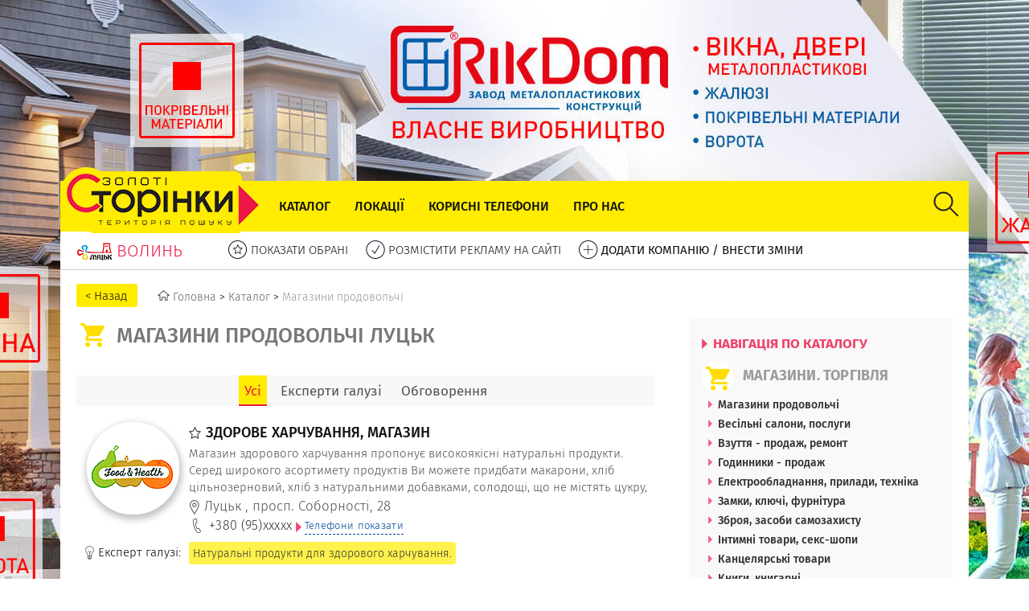

--- FILE ---
content_type: text/html; charset=UTF-8
request_url: https://goldenpages.lutsk.ua/organizations/211-%D0%BC%D0%B0%D0%B3%D0%B0%D0%B7%D0%B8%D0%BD%D0%B8-%D0%BF%D1%80%D0%BE%D0%B4%D0%BE%D0%B2%D0%BE%D0%BB%D1%8C%D1%87%D1%96
body_size: 17643
content:
<!DOCTYPE html>
<html prefix="og: http://ogp.me/ns#" lang="ua">
<head>

	<meta http-equiv="Content-Type" content="text/html; charset=utf-8"/>
	<title>Магазини продовольчі Луцьк | Довідник підприємств Золоті сторінки Луцьк. Волинь</title>
	<meta name="keywords" content="">
	<meta name="description" content="Магазини продовольчі – МАГАЗИНИ. ТОРГІВЛЯ Луцьк Волинь | Каталог (список, перелік, телефонний довідник) компаній, що працюють в сфері: Магазини продовольчі м. Луцьк та Волинської області">
	<meta name="viewport" content="width=device-width">
	<meta name="viewport" content="initial-scale=1, maximum-scale=1">
		<meta name="revisit-after" content="1 days">
	<meta property="og:title" content="Магазини продовольчі Луцьк | Довідник підприємств Золоті сторінки Луцьк. Волинь">
	<meta property="og:description" content="Магазини продовольчі – МАГАЗИНИ. ТОРГІВЛЯ Луцьк Волинь | Каталог (список, перелік, телефонний довідник) компаній, що працюють в сфері: Магазини продовольчі м. Луцьк та Волинської області">
	<meta property="og:image" content="https://goldenpages.lutsk.ua/assets/site/images/logo_main_full.png">
	<meta property="og:type" content="website">
	<meta property="og:url" content="https://goldenpages.lutsk.ua/organizations/211-%D0%BC%D0%B0%D0%B3%D0%B0%D0%B7%D0%B8%D0%BD%D0%B8-%D0%BF%D1%80%D0%BE%D0%B4%D0%BE%D0%B2%D0%BE%D0%BB%D1%8C%D1%87%D1%96">
	<meta property="og:site_name" content="Золоті сторінки - Луцьк">
	
	<link rel="canonical" href="https://goldenpages.lutsk.ua/organizations/211-%D0%BC%D0%B0%D0%B3%D0%B0%D0%B7%D0%B8%D0%BD%D0%B8-%D0%BF%D1%80%D0%BE%D0%B4%D0%BE%D0%B2%D0%BE%D0%BB%D1%8C%D1%87%D1%96" />
	
	<link rel="preload" href="//goldenpages.lutsk.ua/assets/site/css/fonts/subset-FiraSans-Medium.woff2" as="font" type="font/woff2" crossorigin>
	<link rel="preload" href="//goldenpages.lutsk.ua/assets/site/css/fonts/subset-FiraSans-Regular.woff2" as="font" type="font/woff2" crossorigin>
	<link rel="preload" href="//goldenpages.lutsk.ua/assets/site/css/fonts/subset-FiraSans-Light.woff2" as="font" type="font/woff2" crossorigin>
	<link rel="preload" href="//goldenpages.lutsk.ua/assets/site/css/fonts/subset-FiraSans-Bold.woff2" as="font" type="font/woff2" crossorigin>
	<link rel="preload" href="//goldenpages.lutsk.ua/assets/site/css/fonts/subset-FiraSans-BoldItalic.woff2" as="font" type="font/woff2" crossorigin>
	<link rel="preload" href="//goldenpages.lutsk.ua/assets/site/css/fonts/subset-FiraSans-Italic.woff2" as="font" type="font/woff2" crossorigin>
	
	<link rel="shortcut icon" type="images/x-icon" href="https://goldenpages.lutsk.ua/assets/site/images/favicon.ico"  />
	<link href="/assets/site/images/favicon.ico" rel="shortcut icon" type="images/x-icon">
    <link rel="stylesheet" href="/assets/site/css/style.min.css">
	<script type="text/javascript" src="/assets/lib/jquery/jquery-3.1.1.min.js"></script>
	<!-- Google Tag Manager -->
<script>(function(w,d,s,l,i){w[l]=w[l]||[];w[l].push({'gtm.start':
new Date().getTime(),event:'gtm.js'});var f=d.getElementsByTagName(s)[0],
j=d.createElement(s),dl=l!='dataLayer'?'&l='+l:'';j.async=true;j.src=
'https://www.googletagmanager.com/gtm.js?id='+i+dl;f.parentNode.insertBefore(j,f);
})(window,document,'script','dataLayer','GTM-NXQH2WN');</script>
<!-- End Google Tag Manager -->	
	</head>
<body>
	<!-- Google Tag Manager (noscript) -->
<noscript><iframe src="https://www.googletagmanager.com/ns.html?id=GTM-NXQH2WN"
height="0" width="0" style="display:none;visibility:hidden"></iframe></noscript>
<!-- End Google Tag Manager (noscript) --><a href="http://rikdom.com.ua/uk/" target="_blank" rel="nofollow" id="advertisment_bg" style="background-image:url('/uploads/images/!BG/16294 - РІКДОМ ТМ/BG_RikDom_Top_1.jpg')"></a>
<a href="http://rikdom.com.ua/uk/" target="_blank" rel="nofollow" id="advertisment_mobile_bg_top">
	<img src="/uploads/images/!BG/16294 - РІКДОМ ТМ/BG_RikDom_Mob_Top.jpg" alt="РІКДОМ ТМ">
</a>
	<div id="main_wrapper">
		<div id="main_narrow">
			<div id="header">
				<a href="/" id="logo_main"><img src="/assets/site/images/logo_main_full.png" alt="Золоті сторінки Луцьк"></a>
												<div class="menu" id="main_menu">
					<a class="menu_mobile"><span></span><span></span><span></span></a>
					<ul>
																		<li><a href="/catalog">Каталог</a></li>
																								<li><a href="/locations">Локації</a></li>
																								<li><a href="/sos">Корисні телефони</a></li>
																								<li><a href="/about-us">Про нас</a></li>
																		<!--li><a href="/catalog">Каталог</a></li>
						<li><a href="#">Карта</a></li>
						<li><a href="#">Локації</a></li>
						<li><a href="#">Товари і послуги</a></li>
						<li><a href="#">Акції</a></li>
						<li><a href="#">Вакансії</a></li>
						<li><a href="#">FAQ</a></li>
						<li><a href="#">Екстренні служби</a></li>
						<li><a href="#">Влада</a></li-->
					</ul>
				</div>
								<div class="header_search" id="header_search">
					<form action="/search" name="header_search_form" id="header_search_form" method="GET">
												<div id="header_search_q_wrapper">
							<input type="text" name="q" id="header_search_q" placeholder="Введіть текст для пошуку" value="" required>
							<div id="header_search_hints">
							
							</div>
						</div>
						<input type="submit" id="header_search_submit" value="">
					</form>
				</div>
				<div class="clear"></div>
			</div>
			<div id="sub_menu">
				<a href="/" id="logo_sub">
					<img src="/assets/site/images/logo_sub.png">
					<span>Волинь</span>
				</a>
				<ul>
					<li><a href="/favorites" rel="nofollow"><img src="/assets/site/images/submenu/sel.png"> <span>ПОКАЗАТИ ОБРАНІ</span></a></li>
					<li><a href="/advertisement"><img src="/assets/site/images/submenu/ok.png"> <span>РОЗМІСТИТИ РЕКЛАМУ НА САЙТІ</span></a></li>
					<li><a href="/add-or-change"><img src="/assets/site/images/submenu/add.png"> <span class="fw400_c">ДОДАТИ КОМПАНІЮ / ВНЕСТИ ЗМІНИ</span></a></li>
					
					<!--li><a href="https://www.facebook.com/%D0%97%D0%BE%D0%BB%D0%BE%D1%82%D1%96-%D1%81%D1%82%D0%BE%D1%80%D1%96%D0%BD%D0%BA%D0%B8-%D0%9B%D1%83%D1%86%D1%8C%D0%BA-Golden-Pages-Lutsk-158281501601510/" target="_blank"><img src="/assets/site/images/submenu/fb.png"> <span>ДОЛУЧАЙТЕСЯ В FACEBOOK</span></a></li-->
				</ul>
				<div class="clear"></div>
			</div>
			
			<div id="sub_menu_shadow"></div>
			<div id="content">
				<div id="content_narrow">					
					
															<ul class="breadcrumbs" itemscope="" itemtype="http://schema.org/BreadcrumbList">
						<li>
							<input type="button" class="btn_breadcrumbs_back" onclick="history.back();" value="< Назад"/>
						</li>
						<li itemprop="itemListElement" itemscope="" itemtype="http://schema.org/ListItem">
							<a itemprop="item" href="/">
								<i class="sprite-home"></i> <span itemprop="name">Головна</span>
							</a>
							<meta itemprop="position" content="1" />
							>
						</li>
																		<li itemprop="itemListElement" itemscope="" itemtype="http://schema.org/ListItem">
							<a itemprop="item" href="/catalog">
								<span itemprop="name">Каталог</span>
							</a>
							<meta itemprop="position" content="2" /> >						</li>
																								<li itemprop="itemListElement" itemscope="" itemtype="http://schema.org/ListItem">
							<a itemprop="item" href="/organizations/211-магазини-продовольчі" class="breadcrumbs_nonactive">
								<span itemprop="name">Магазини продовольчі</span>
							</a>
							<meta itemprop="position" content="3" />						</li>
																	</ul>
										<div id="content_wide_left">
						<div class="catalog_k2_title_block">
							<div class="catalog_k2_icon_wrapper">
								<div class="catalog_k2_icon" style="background-image:url('/uploads/images/K1/12_Shops_40x40.jpg');"></div>
							</div>
							<div class="catalog_k2_title"><h1>Магазини продовольчі Луцьк</h1></div>
							<div class="catalog_k2_title_text">
								<div class="catalog_k2_title_text_visible">
									<div class="catalog_k2_title_text_visible_inner">
																			</div>
								</div>
															</div>
						</div>
						<div class="tab_slider tab_slider_category">
							<div class="tab_slider_links tab_menu tab_menu_bottom_space">
								<ul>
									<li class="current"><a rel="nofollow" href="#">Усі</a></li>
																		<li><a rel="nofollow" href="#">Експерти галузі</a></li>
																		<li><a rel="nofollow" href="#">Обговорення</a></li>
								</ul>
							</div>
							<div class="tab_slider_blocks">
								<div class="tab_slider_block" style="display:block;">
																																													<div class="companies_b1">
																																					<div class="companies_b1_item">
								<div class="companies_b1_item_narrow" itemscope itemtype="http://schema.org/LocalBusiness">
									<div class="companies_b1_img">
																				<a rel="nofollow" href="/foodhealth" style="background-image:url('/uploads/images/17010 - ЗДОРОВЕ ХАРЧУВАННЯ, МАГАЗИН/ZH_Logo.jpg');"></a>
										<meta itemprop="image" content="https://goldenpages.lutsk.ua/uploads/images/17010 - ЗДОРОВЕ ХАРЧУВАННЯ, МАГАЗИН/ZH_Logo.jpg">
																				<meta itemprop="priceRange" content="none">
									</div>
									
									<div class="companies_b1_content">
										<div class="companies_b1_title">
											<a rel="nofollow" href="#" data-id="17010" class="add_favorite"><i class="sprite-free-favorite"></i></a>
											<a href="/foodhealth"><h2 itemprop="name">ЗДОРОВЕ ХАРЧУВАННЯ, МАГАЗИН</h2></a>
										</div>
										<div class="companies_b1_text">
											<p>Магазин здорового харчування пропонує високоякісні натуральні продукти. Серед широкого асортимету продуктів Ви можете придбати макарони, хліб цільнозерновий, хліб з натуральними добавками, солодощі, що не містять цукру, різні види олій, натуральні спеції, добавки та приправи, соєві та пшеничні вироби.</p>
										</div>
										
										<div class="companies_b1_info">
											<div itemprop="address" itemscope itemtype="http://schema.org/PostalAddress">
												<i class="sprite-free-location"></i>
												<span itemprop="addressLocality">Луцьк</span>
												,
												<span itemprop="streetAddress">просп. Соборності, 28</span>
																							</div>
																						<div class="company_contact_block">
												<span class="company_contact_link company_contact_show_new">
													<span class="company_contact_icon">
														<i class="sprite-free-phone"></i>
													</span>
													<div class="company_contact_narrow company_contact_show_new">
														+380 (95)<span class="show_phone_content">xxxxx</span>
														<a rel="nofollow" href="/foodhealth" class="company_contact_show company_contact_show_k2">
															<i class="sprite-arrow-left-red"></i>&nbsp;<span>Телефони показати</span>
														</a>
													</div>
												</span>
											</div>
											<meta itemprop="telephone" content="+380 (95) 4075653">
																					</div>
									</div>
																																				<div class="companies_b1_bottom_info">
										<div class="companies_b1_bottom_info_left">
											<i class="sprite-free-expert"></i>
											Експерт галузі:
										</div>
										<div class="companies_b1_bottom_info_right">
																						<a rel="nofollow" href="/foodhealth#expert">Натуральні продукти для здорового харчування.</a>
																					</div>
									</div>
																										</div>
							</div>																													</div>
																																													
									<div class="companies_b2">
																																					<div class="companies_b2_item" itemscope itemtype="http://schema.org/LocalBusiness">
								<div class="companies_b2_item_narrow">
									<div class="companies_b2_img">
									</div>
									<div class="companies_b2_content">
										<div class="companies_b2_title">
											<a rel="nofollow" href="#" data-id="7989" class="add_favorite"><i class="sprite-free-favorite"></i></a>
											<a href="/information/7989-авс-маркет-тов-бджілка"><h3 itemprop="name">АВС МАРКЕТ, ТОВ БДЖІЛКА</h3></a>
											<meta itemprop="priceRange" content="none">
											<meta itemprop="image" content="https://goldenpages.lutsk.ua/assets/site/images/logo_main_full.png">
										</div>
										<div class="companies_b2_info">
											<div class="small_contact_block">
												<a class="small_contact_link" >
													<span class="small_contact_icon">
														<i class="sprite-free-location"></i>
													</span>
													<span class="small_contact_narrow" itemprop="address" itemscope itemtype="http://schema.org/PostalAddress">
														<span itemprop="addressLocality">Луцьк</span>
														,
														<span itemprop="streetAddress">вул. Гнідавська, 63</span>
																											</span>
												</a>
											</div>
																						<div class="small_contact_block">
												<span class="small_contact_link">
													<span class="small_contact_icon">
														<i class="sprite-free-phone"></i>
													</span>
													<span class="small_contact_narrow">
														+380 (332<span class="show_phone_content">xxxxx</span>
														<a rel="nofollow" href="/information/7989-авс-маркет-тов-бджілка" class="small_contact_show company_contact_show_k2">
															<i class="sprite-arrow-left-red"></i>&nbsp;<span>Телефони показати</span>
														</a>
													</span>
												</span>
											</div>
											<meta itemprop="telephone" content="+380 (332) 261413">
																					</div>
									</div>
								</div>
							</div>																				</div>
										
			<div class="monner_image_text_block">
				<div class="monner_image_text_narrow">
					<a href="http://retra.com.ua/" target="_blank" rel="sponsored" class="monner_image_text_img" style="background-image:url('/uploads/images/!FK_BLOG/РЕТРА/Retra_282x190.jpg');">
						<img src="/uploads/images/!FK_BLOG/РЕТРА/Retra_282x190.jpg">
					</a>
					<div class="monner_image_text_content">
						<div class="monner_image_text_content_narrow">
							<div class="monner_image_text_title">
								<a href="http://retra.com.ua/" target="_blank" rel="sponsored" rel="nofollow" target="blank">Побутові та промислові твердопаливні котли Ретра - економічні, ефективні, екологічні</a>
							</div>
							<div class="monner_image_text_text"><li>Енергонезалежні та з електронним керуванням<br>
<li>Ручна та автоматична подача твердого палива<br>
<li>Широкий вибір номінальної потужності котлів<br>
<li>Гарантія 5 років<br>
<li>Доступна ціна<br></div>
							<div class="monner_image_text_more">
								<a href="http://retra.com.ua/" target="_blank" rel="sponsored" rel="nofollow" target="blank"><i class="sprite-arrow-left-red"></i> Дізнатись більше</a>
							</div>
						</div>
					</div>
				</div>
			</div>										<div class="companies_b2">
																																															<div class="companies_b2_item" itemscope itemtype="http://schema.org/LocalBusiness">
								<div class="companies_b2_item_narrow">
									<div class="companies_b2_img">
									</div>
									<div class="companies_b2_content">
										<div class="companies_b2_title">
											<a rel="nofollow" href="#" data-id="905" class="add_favorite"><i class="sprite-free-favorite"></i></a>
											<a href="/information/905-акрополь-гастроном"><h3 itemprop="name">АКРОПОЛЬ, ГАСТРОНОМ</h3></a>
											<meta itemprop="priceRange" content="none">
											<meta itemprop="image" content="https://goldenpages.lutsk.ua/assets/site/images/logo_main_full.png">
										</div>
										<div class="companies_b2_info">
											<div class="small_contact_block">
												<a class="small_contact_link" >
													<span class="small_contact_icon">
														<i class="sprite-free-location"></i>
													</span>
													<span class="small_contact_narrow" itemprop="address" itemscope itemtype="http://schema.org/PostalAddress">
														<span itemprop="addressLocality">Луцьк</span>
														,
														<span itemprop="streetAddress">просп. Президента Грушевського, 4 а</span>
																											</span>
												</a>
											</div>
																						<div class="small_contact_block">
												<span class="small_contact_link">
													<span class="small_contact_icon">
														<i class="sprite-free-phone"></i>
													</span>
													<span class="small_contact_narrow">
														+380 (332<span class="show_phone_content">xxxxx</span>
														<a rel="nofollow" href="/information/905-акрополь-гастроном" class="small_contact_show company_contact_show_k2">
															<i class="sprite-arrow-left-red"></i>&nbsp;<span>Телефони показати</span>
														</a>
													</span>
												</span>
											</div>
											<meta itemprop="telephone" content="+380 (332) 248379">
																					</div>
									</div>
								</div>
							</div>																																															<div class="companies_b2_item" itemscope itemtype="http://schema.org/LocalBusiness">
								<div class="companies_b2_item_narrow">
									<div class="companies_b2_img">
									</div>
									<div class="companies_b2_content">
										<div class="companies_b2_title">
											<a rel="nofollow" href="#" data-id="15297" class="add_favorite"><i class="sprite-free-favorite"></i></a>
											<a href="/information/15297-алладін-магазин"><h3 itemprop="name">АЛЛАДІН, МАГАЗИН</h3></a>
											<meta itemprop="priceRange" content="none">
											<meta itemprop="image" content="https://goldenpages.lutsk.ua/assets/site/images/logo_main_full.png">
										</div>
										<div class="companies_b2_info">
											<div class="small_contact_block">
												<a class="small_contact_link" >
													<span class="small_contact_icon">
														<i class="sprite-free-location"></i>
													</span>
													<span class="small_contact_narrow" itemprop="address" itemscope itemtype="http://schema.org/PostalAddress">
														<span itemprop="addressLocality">Луцьк</span>
														,
														<span itemprop="streetAddress">вул. Даньшина, 1 а</span>
																											</span>
												</a>
											</div>
																						<div class="small_contact_block">
												<span class="small_contact_link">
													<span class="small_contact_icon">
														<i class="sprite-free-phone"></i>
													</span>
													<span class="small_contact_narrow">
														+380 (95)<span class="show_phone_content">xxxxx</span>
														<a rel="nofollow" href="/information/15297-алладін-магазин" class="small_contact_show company_contact_show_k2">
															<i class="sprite-arrow-left-red"></i>&nbsp;<span>Телефони показати</span>
														</a>
													</span>
												</span>
											</div>
											<meta itemprop="telephone" content="+380 (95) 5884057">
																					</div>
									</div>
								</div>
							</div>																				</div>
										
			<div class="monner_image_text_block">
				<div class="monner_image_text_narrow">
					<a href="/bydimpulsplus" class="monner_image_text_img" style="background-image:url('/uploads/images/!FK_BLOG/16734 - БУД-ІМПУЛЬС ЛТД, ТОВ/BudImpuls-287x210.jpg');">
						<img src="/uploads/images/!FK_BLOG/16734 - БУД-ІМПУЛЬС ЛТД, ТОВ/BudImpuls-287x210.jpg">
					</a>
					<div class="monner_image_text_content">
						<div class="monner_image_text_content_narrow">
							<div class="monner_image_text_title">
								<a href="/bydimpulsplus">БУДІВЕЛЬНІ МАТЕРІАЛИ ПО ГУРТОВИМ ЦІНАМ</a>
							</div>
							<div class="monner_image_text_text"><li>Сухі будівельні суміші, вапно</li>
<li>Гіпсокартон, євроруберойд</li>
<li>Матеріали для утеплення</li>
<li>Профіль металевий до ГК</li>
<li>Гідро-, паробар&#39;єри, сітки фасадні</li></div>
							<div class="monner_image_text_more">
								<a href="/bydimpulsplus"><i class="sprite-arrow-left-red"></i> Дізнатися більше</a>
							</div>
						</div>
					</div>
				</div>
			</div>										<div class="companies_b2">
																																															<div class="companies_b2_item" itemscope itemtype="http://schema.org/LocalBusiness">
								<div class="companies_b2_item_narrow">
									<div class="companies_b2_img">
									</div>
									<div class="companies_b2_content">
										<div class="companies_b2_title">
											<a rel="nofollow" href="#" data-id="7852" class="add_favorite"><i class="sprite-free-favorite"></i></a>
											<a href="/information/7852-апетит-магазин"><h3 itemprop="name">АПЕТИТ, МАГАЗИН</h3></a>
											<meta itemprop="priceRange" content="none">
											<meta itemprop="image" content="https://goldenpages.lutsk.ua/assets/site/images/logo_main_full.png">
										</div>
										<div class="companies_b2_info">
											<div class="small_contact_block">
												<a class="small_contact_link" >
													<span class="small_contact_icon">
														<i class="sprite-free-location"></i>
													</span>
													<span class="small_contact_narrow" itemprop="address" itemscope itemtype="http://schema.org/PostalAddress">
														<span itemprop="addressLocality">Луцьк</span>
														,
														<span itemprop="streetAddress">вул. Гетьмана Мазепи, 2 а</span>
																											</span>
												</a>
											</div>
																						<div class="small_contact_block">
												<span class="small_contact_link">
													<span class="small_contact_icon">
														<i class="sprite-free-phone"></i>
													</span>
													<span class="small_contact_narrow">
														+380 (332<span class="show_phone_content">xxxxx</span>
														<a rel="nofollow" href="/information/7852-апетит-магазин" class="small_contact_show company_contact_show_k2">
															<i class="sprite-arrow-left-red"></i>&nbsp;<span>Телефони показати</span>
														</a>
													</span>
												</span>
											</div>
											<meta itemprop="telephone" content="+380 (332) 751534">
																					</div>
									</div>
								</div>
							</div>																																															<div class="companies_b2_item" itemscope itemtype="http://schema.org/LocalBusiness">
								<div class="companies_b2_item_narrow">
									<div class="companies_b2_img">
									</div>
									<div class="companies_b2_content">
										<div class="companies_b2_title">
											<a rel="nofollow" href="#" data-id="6727" class="add_favorite"><i class="sprite-free-favorite"></i></a>
											<a href="/information/6727-барвінок-15-магазин"><h3 itemprop="name">БАРВІНОК-15, МАГАЗИН</h3></a>
											<meta itemprop="priceRange" content="none">
											<meta itemprop="image" content="https://goldenpages.lutsk.ua/assets/site/images/logo_main_full.png">
										</div>
										<div class="companies_b2_info">
											<div class="small_contact_block">
												<a class="small_contact_link" >
													<span class="small_contact_icon">
														<i class="sprite-free-location"></i>
													</span>
													<span class="small_contact_narrow" itemprop="address" itemscope itemtype="http://schema.org/PostalAddress">
														<span itemprop="addressLocality">Луцьк</span>
														,
														<span itemprop="streetAddress">вул. Конякіна, 35 а</span>
																											</span>
												</a>
											</div>
																						<div class="small_contact_block">
												<span class="small_contact_link">
													<span class="small_contact_icon">
														<i class="sprite-free-phone"></i>
													</span>
													<span class="small_contact_narrow">
														+380 (332<span class="show_phone_content">xxxxx</span>
														<a rel="nofollow" href="/information/6727-барвінок-15-магазин" class="small_contact_show company_contact_show_k2">
															<i class="sprite-arrow-left-red"></i>&nbsp;<span>Телефони показати</span>
														</a>
													</span>
												</span>
											</div>
											<meta itemprop="telephone" content="+380 (332) 730478">
																					</div>
									</div>
								</div>
							</div>																																															<div class="companies_b2_item" itemscope itemtype="http://schema.org/LocalBusiness">
								<div class="companies_b2_item_narrow">
									<div class="companies_b2_img">
									</div>
									<div class="companies_b2_content">
										<div class="companies_b2_title">
											<a rel="nofollow" href="#" data-id="5052" class="add_favorite"><i class="sprite-free-favorite"></i></a>
											<a href="/information/5052-бджільництво-магазин"><h3 itemprop="name">БДЖІЛЬНИЦТВО, МАГАЗИН</h3></a>
											<meta itemprop="priceRange" content="none">
											<meta itemprop="image" content="https://goldenpages.lutsk.ua/assets/site/images/logo_main_full.png">
										</div>
										<div class="companies_b2_info">
											<div class="small_contact_block">
												<a class="small_contact_link" >
													<span class="small_contact_icon">
														<i class="sprite-free-location"></i>
													</span>
													<span class="small_contact_narrow" itemprop="address" itemscope itemtype="http://schema.org/PostalAddress">
														<span itemprop="addressLocality">Луцьк</span>
														,
														<span itemprop="streetAddress">вул. Богдана Хмельницького, 48</span>
																											</span>
												</a>
											</div>
																						<div class="small_contact_block">
												<span class="small_contact_link">
													<span class="small_contact_icon">
														<i class="sprite-free-phone"></i>
													</span>
													<span class="small_contact_narrow">
														+380 (332<span class="show_phone_content">xxxxx</span>
														<a rel="nofollow" href="/information/5052-бджільництво-магазин" class="small_contact_show company_contact_show_k2">
															<i class="sprite-arrow-left-red"></i>&nbsp;<span>Телефони показати</span>
														</a>
													</span>
												</span>
											</div>
											<meta itemprop="telephone" content="+380 (332) 711208">
																					</div>
									</div>
								</div>
							</div>																																															<div class="companies_b2_item" itemscope itemtype="http://schema.org/LocalBusiness">
								<div class="companies_b2_item_narrow">
									<div class="companies_b2_img">
									</div>
									<div class="companies_b2_content">
										<div class="companies_b2_title">
											<a rel="nofollow" href="#" data-id="14321" class="add_favorite"><i class="sprite-free-favorite"></i></a>
											<a href="/information/14321-бджільництво-магазин"><h3 itemprop="name">БДЖІЛЬНИЦТВО, МАГАЗИН</h3></a>
											<meta itemprop="priceRange" content="none">
											<meta itemprop="image" content="https://goldenpages.lutsk.ua/assets/site/images/logo_main_full.png">
										</div>
										<div class="companies_b2_info">
											<div class="small_contact_block">
												<a class="small_contact_link" >
													<span class="small_contact_icon">
														<i class="sprite-free-location"></i>
													</span>
													<span class="small_contact_narrow" itemprop="address" itemscope itemtype="http://schema.org/PostalAddress">
														<span itemprop="addressLocality">Нововолинськ</span>
														,
														<span itemprop="streetAddress">вул. Ковпака, 139</span>
																											</span>
												</a>
											</div>
																						<div class="small_contact_block">
												<span class="small_contact_link">
													<span class="small_contact_icon">
														<i class="sprite-free-phone"></i>
													</span>
													<span class="small_contact_narrow">
														+380 (67)<span class="show_phone_content">xxxxx</span>
														<a rel="nofollow" href="/information/14321-бджільництво-магазин" class="small_contact_show company_contact_show_k2">
															<i class="sprite-arrow-left-red"></i>&nbsp;<span>Телефони показати</span>
														</a>
													</span>
												</span>
											</div>
											<meta itemprop="telephone" content="+380 (67) 9358632">
																					</div>
									</div>
								</div>
							</div>																																															<div class="companies_b2_item" itemscope itemtype="http://schema.org/LocalBusiness">
								<div class="companies_b2_item_narrow">
									<div class="companies_b2_img">
									</div>
									<div class="companies_b2_content">
										<div class="companies_b2_title">
											<a rel="nofollow" href="#" data-id="14322" class="add_favorite"><i class="sprite-free-favorite"></i></a>
											<a href="/information/14322-бджільництво-магазин"><h3 itemprop="name">БДЖІЛЬНИЦТВО, МАГАЗИН</h3></a>
											<meta itemprop="priceRange" content="none">
											<meta itemprop="image" content="https://goldenpages.lutsk.ua/assets/site/images/logo_main_full.png">
										</div>
										<div class="companies_b2_info">
											<div class="small_contact_block">
												<a class="small_contact_link" >
													<span class="small_contact_icon">
														<i class="sprite-free-location"></i>
													</span>
													<span class="small_contact_narrow" itemprop="address" itemscope itemtype="http://schema.org/PostalAddress">
														<span itemprop="addressLocality">Ковель</span>
														,
														<span itemprop="streetAddress">бульв. Лесі Українки, 51 а</span>
																											</span>
												</a>
											</div>
																						<div class="small_contact_block">
												<span class="small_contact_link">
													<span class="small_contact_icon">
														<i class="sprite-free-phone"></i>
													</span>
													<span class="small_contact_narrow">
														+380 (67)<span class="show_phone_content">xxxxx</span>
														<a rel="nofollow" href="/information/14322-бджільництво-магазин" class="small_contact_show company_contact_show_k2">
															<i class="sprite-arrow-left-red"></i>&nbsp;<span>Телефони показати</span>
														</a>
													</span>
												</span>
											</div>
											<meta itemprop="telephone" content="+380 (67) 3324425">
																					</div>
									</div>
								</div>
							</div>																																															<div class="companies_b2_item" itemscope itemtype="http://schema.org/LocalBusiness">
								<div class="companies_b2_item_narrow">
									<div class="companies_b2_img">
									</div>
									<div class="companies_b2_content">
										<div class="companies_b2_title">
											<a rel="nofollow" href="#" data-id="12140" class="add_favorite"><i class="sprite-free-favorite"></i></a>
											<a href="/information/12140-бедрик-магазин"><h3 itemprop="name">БЕДРИК, МАГАЗИН</h3></a>
											<meta itemprop="priceRange" content="none">
											<meta itemprop="image" content="https://goldenpages.lutsk.ua/assets/site/images/logo_main_full.png">
										</div>
										<div class="companies_b2_info">
											<div class="small_contact_block">
												<a class="small_contact_link" >
													<span class="small_contact_icon">
														<i class="sprite-free-location"></i>
													</span>
													<span class="small_contact_narrow" itemprop="address" itemscope itemtype="http://schema.org/PostalAddress">
														<span itemprop="addressLocality">Луцьк</span>
														,
														<span itemprop="streetAddress">вул. Кравчука, 10 а</span>
																											</span>
												</a>
											</div>
																						<div class="small_contact_block">
												<span class="small_contact_link">
													<span class="small_contact_icon">
														<i class="sprite-free-phone"></i>
													</span>
													<span class="small_contact_narrow">
														+380 (332<span class="show_phone_content">xxxxx</span>
														<a rel="nofollow" href="/information/12140-бедрик-магазин" class="small_contact_show company_contact_show_k2">
															<i class="sprite-arrow-left-red"></i>&nbsp;<span>Телефони показати</span>
														</a>
													</span>
												</span>
											</div>
											<meta itemprop="telephone" content="+380 (332) 285772">
																					</div>
									</div>
								</div>
							</div>																																															<div class="companies_b2_item" itemscope itemtype="http://schema.org/LocalBusiness">
								<div class="companies_b2_item_narrow">
									<div class="companies_b2_img">
									</div>
									<div class="companies_b2_content">
										<div class="companies_b2_title">
											<a rel="nofollow" href="#" data-id="9259" class="add_favorite"><i class="sprite-free-favorite"></i></a>
											<a href="/information/9259-вест-магазин"><h3 itemprop="name">ВЕСТ, МАГАЗИН</h3></a>
											<meta itemprop="priceRange" content="none">
											<meta itemprop="image" content="https://goldenpages.lutsk.ua/assets/site/images/logo_main_full.png">
										</div>
										<div class="companies_b2_info">
											<div class="small_contact_block">
												<a class="small_contact_link" >
													<span class="small_contact_icon">
														<i class="sprite-free-location"></i>
													</span>
													<span class="small_contact_narrow" itemprop="address" itemscope itemtype="http://schema.org/PostalAddress">
														<span itemprop="addressLocality">Ковель</span>
														,
														<span itemprop="streetAddress">бульв. Лесі Українки, 30</span>
																											</span>
												</a>
											</div>
																						<div class="small_contact_block">
												<span class="small_contact_link">
													<span class="small_contact_icon">
														<i class="sprite-free-phone"></i>
													</span>
													<span class="small_contact_narrow">
														+380 (335<span class="show_phone_content">xxxxx</span>
														<a rel="nofollow" href="/information/9259-вест-магазин" class="small_contact_show company_contact_show_k2">
															<i class="sprite-arrow-left-red"></i>&nbsp;<span>Телефони показати</span>
														</a>
													</span>
												</span>
											</div>
											<meta itemprop="telephone" content="+380 (3352) 52295">
																					</div>
									</div>
								</div>
							</div>																																															<div class="companies_b2_item" itemscope itemtype="http://schema.org/LocalBusiness">
								<div class="companies_b2_item_narrow">
									<div class="companies_b2_img">
									</div>
									<div class="companies_b2_content">
										<div class="companies_b2_title">
											<a rel="nofollow" href="#" data-id="7758" class="add_favorite"><i class="sprite-free-favorite"></i></a>
											<a href="/information/7758-вечірній-магазин"><h3 itemprop="name">ВЕЧІРНІЙ, МАГАЗИН</h3></a>
											<meta itemprop="priceRange" content="none">
											<meta itemprop="image" content="https://goldenpages.lutsk.ua/assets/site/images/logo_main_full.png">
										</div>
										<div class="companies_b2_info">
											<div class="small_contact_block">
												<a class="small_contact_link" >
													<span class="small_contact_icon">
														<i class="sprite-free-location"></i>
													</span>
													<span class="small_contact_narrow" itemprop="address" itemscope itemtype="http://schema.org/PostalAddress">
														<span itemprop="addressLocality">Ковель</span>
														,
														<span itemprop="streetAddress">вул. Незалежності, 92</span>
																											</span>
												</a>
											</div>
																						<div class="small_contact_block">
												<span class="small_contact_link">
													<span class="small_contact_icon">
														<i class="sprite-free-phone"></i>
													</span>
													<span class="small_contact_narrow">
														+380 (335<span class="show_phone_content">xxxxx</span>
														<a rel="nofollow" href="/information/7758-вечірній-магазин" class="small_contact_show company_contact_show_k2">
															<i class="sprite-arrow-left-red"></i>&nbsp;<span>Телефони показати</span>
														</a>
													</span>
												</span>
											</div>
											<meta itemprop="telephone" content="+380 (3352) 50332">
																					</div>
									</div>
								</div>
							</div>																																															<div class="companies_b2_item" itemscope itemtype="http://schema.org/LocalBusiness">
								<div class="companies_b2_item_narrow">
									<div class="companies_b2_img">
									</div>
									<div class="companies_b2_content">
										<div class="companies_b2_title">
											<a rel="nofollow" href="#" data-id="15458" class="add_favorite"><i class="sprite-free-favorite"></i></a>
											<a href="/information/15458-вишенька-магазин"><h3 itemprop="name">ВИШЕНЬКА, МАГАЗИН</h3></a>
											<meta itemprop="priceRange" content="none">
											<meta itemprop="image" content="https://goldenpages.lutsk.ua/assets/site/images/logo_main_full.png">
										</div>
										<div class="companies_b2_info">
											<div class="small_contact_block">
												<a class="small_contact_link" >
													<span class="small_contact_icon">
														<i class="sprite-free-location"></i>
													</span>
													<span class="small_contact_narrow" itemprop="address" itemscope itemtype="http://schema.org/PostalAddress">
														<span itemprop="addressLocality">Луцьк</span>
														,
														<span itemprop="streetAddress">просп. Відродження, 55</span>
																											</span>
												</a>
											</div>
																						<div class="small_contact_block">
												<span class="small_contact_link">
													<span class="small_contact_icon">
														<i class="sprite-free-phone"></i>
													</span>
													<span class="small_contact_narrow">
														+380 (332<span class="show_phone_content">xxxxx</span>
														<a rel="nofollow" href="/information/15458-вишенька-магазин" class="small_contact_show company_contact_show_k2">
															<i class="sprite-arrow-left-red"></i>&nbsp;<span>Телефони показати</span>
														</a>
													</span>
												</span>
											</div>
											<meta itemprop="telephone" content="+380 (332) 783576">
																					</div>
									</div>
								</div>
							</div>																																															<div class="companies_b2_item" itemscope itemtype="http://schema.org/LocalBusiness">
								<div class="companies_b2_item_narrow">
									<div class="companies_b2_img">
									</div>
									<div class="companies_b2_content">
										<div class="companies_b2_title">
											<a rel="nofollow" href="#" data-id="16112" class="add_favorite"><i class="sprite-free-favorite"></i></a>
											<a href="/information/16112-вишенька-магазин"><h3 itemprop="name">ВИШЕНЬКА, МАГАЗИН</h3></a>
											<meta itemprop="priceRange" content="none">
											<meta itemprop="image" content="https://goldenpages.lutsk.ua/assets/site/images/logo_main_full.png">
										</div>
										<div class="companies_b2_info">
											<div class="small_contact_block">
												<a class="small_contact_link" >
													<span class="small_contact_icon">
														<i class="sprite-free-location"></i>
													</span>
													<span class="small_contact_narrow" itemprop="address" itemscope itemtype="http://schema.org/PostalAddress">
														<span itemprop="addressLocality">Луцьк</span>
														,
														<span itemprop="streetAddress">просп. Соборності, 26 а</span>
																											</span>
												</a>
											</div>
																						<div class="small_contact_block">
												<span class="small_contact_link">
													<span class="small_contact_icon">
														<i class="sprite-free-phone"></i>
													</span>
													<span class="small_contact_narrow">
														+380 (332<span class="show_phone_content">xxxxx</span>
														<a rel="nofollow" href="/information/16112-вишенька-магазин" class="small_contact_show company_contact_show_k2">
															<i class="sprite-arrow-left-red"></i>&nbsp;<span>Телефони показати</span>
														</a>
													</span>
												</span>
											</div>
											<meta itemprop="telephone" content="+380 (332) 783576">
																					</div>
									</div>
								</div>
							</div>																																															<div class="companies_b2_item" itemscope itemtype="http://schema.org/LocalBusiness">
								<div class="companies_b2_item_narrow">
									<div class="companies_b2_img">
									</div>
									<div class="companies_b2_content">
										<div class="companies_b2_title">
											<a rel="nofollow" href="#" data-id="14044" class="add_favorite"><i class="sprite-free-favorite"></i></a>
											<a href="/information/14044-вишківський-гастроном"><h3 itemprop="name">ВИШКІВСЬКИЙ, ГАСТРОНОМ</h3></a>
											<meta itemprop="priceRange" content="none">
											<meta itemprop="image" content="https://goldenpages.lutsk.ua/assets/site/images/logo_main_full.png">
										</div>
										<div class="companies_b2_info">
											<div class="small_contact_block">
												<a class="small_contact_link" >
													<span class="small_contact_icon">
														<i class="sprite-free-location"></i>
													</span>
													<span class="small_contact_narrow" itemprop="address" itemscope itemtype="http://schema.org/PostalAddress">
														<span itemprop="addressLocality">Луцьк</span>
														,
														<span itemprop="streetAddress">вул. Героїв УПА, 8</span>
																											</span>
												</a>
											</div>
																						<div class="small_contact_block">
												<span class="small_contact_link">
													<span class="small_contact_icon">
														<i class="sprite-free-phone"></i>
													</span>
													<span class="small_contact_narrow">
														+380 (332<span class="show_phone_content">xxxxx</span>
														<a rel="nofollow" href="/information/14044-вишківський-гастроном" class="small_contact_show company_contact_show_k2">
															<i class="sprite-arrow-left-red"></i>&nbsp;<span>Телефони показати</span>
														</a>
													</span>
												</span>
											</div>
											<meta itemprop="telephone" content="+380 (332) 241088">
																					</div>
									</div>
								</div>
							</div>																																															<div class="companies_b2_item" itemscope itemtype="http://schema.org/LocalBusiness">
								<div class="companies_b2_item_narrow">
									<div class="companies_b2_img">
									</div>
									<div class="companies_b2_content">
										<div class="companies_b2_title">
											<a rel="nofollow" href="#" data-id="9121" class="add_favorite"><i class="sprite-free-favorite"></i></a>
											<a href="/information/9121-віват-магазин"><h3 itemprop="name">ВІВАТ, МАГАЗИН</h3></a>
											<meta itemprop="priceRange" content="none">
											<meta itemprop="image" content="https://goldenpages.lutsk.ua/assets/site/images/logo_main_full.png">
										</div>
										<div class="companies_b2_info">
											<div class="small_contact_block">
												<a class="small_contact_link" >
													<span class="small_contact_icon">
														<i class="sprite-free-location"></i>
													</span>
													<span class="small_contact_narrow" itemprop="address" itemscope itemtype="http://schema.org/PostalAddress">
														<span itemprop="addressLocality">Ковель</span>
														,
														<span itemprop="streetAddress">вул. Івасюка, 22</span>
																											</span>
												</a>
											</div>
																						<div class="small_contact_block">
												<span class="small_contact_link">
													<span class="small_contact_icon">
														<i class="sprite-free-phone"></i>
													</span>
													<span class="small_contact_narrow">
														+380 (335<span class="show_phone_content">xxxxx</span>
														<a rel="nofollow" href="/information/9121-віват-магазин" class="small_contact_show company_contact_show_k2">
															<i class="sprite-arrow-left-red"></i>&nbsp;<span>Телефони показати</span>
														</a>
													</span>
												</span>
											</div>
											<meta itemprop="telephone" content="+380 (3352) 32431">
																					</div>
									</div>
								</div>
							</div>																																															<div class="companies_b2_item" itemscope itemtype="http://schema.org/LocalBusiness">
								<div class="companies_b2_item_narrow">
									<div class="companies_b2_img">
									</div>
									<div class="companies_b2_content">
										<div class="companies_b2_title">
											<a rel="nofollow" href="#" data-id="12123" class="add_favorite"><i class="sprite-free-favorite"></i></a>
											<a href="/information/12123-віо-магазин"><h3 itemprop="name">ВІО, МАГАЗИН</h3></a>
											<meta itemprop="priceRange" content="none">
											<meta itemprop="image" content="https://goldenpages.lutsk.ua/assets/site/images/logo_main_full.png">
										</div>
										<div class="companies_b2_info">
											<div class="small_contact_block">
												<a class="small_contact_link" >
													<span class="small_contact_icon">
														<i class="sprite-free-location"></i>
													</span>
													<span class="small_contact_narrow" itemprop="address" itemscope itemtype="http://schema.org/PostalAddress">
														<span itemprop="addressLocality">Луцьк</span>
														,
														<span itemprop="streetAddress">вул. Карпенка-Карого, 1 а, ТК "Пасаж", пав. 2 г</span>
																											</span>
												</a>
											</div>
																						<div class="small_contact_block">
												<span class="small_contact_link">
													<span class="small_contact_icon">
														<i class="sprite-free-phone"></i>
													</span>
													<span class="small_contact_narrow">
														+380 (95)<span class="show_phone_content">xxxxx</span>
														<a rel="nofollow" href="/information/12123-віо-магазин" class="small_contact_show company_contact_show_k2">
															<i class="sprite-arrow-left-red"></i>&nbsp;<span>Телефони показати</span>
														</a>
													</span>
												</span>
											</div>
											<meta itemprop="telephone" content="+380 (95) 0700147">
																					</div>
									</div>
								</div>
							</div>																																															<div class="companies_b2_item" itemscope itemtype="http://schema.org/LocalBusiness">
								<div class="companies_b2_item_narrow">
									<div class="companies_b2_img">
									</div>
									<div class="companies_b2_content">
										<div class="companies_b2_title">
											<a rel="nofollow" href="#" data-id="12121" class="add_favorite"><i class="sprite-free-favorite"></i></a>
											<a href="/information/12121-віо-мережа-спеціалізованих-магазинів"><h3 itemprop="name">ВІО, МЕРЕЖА СПЕЦІАЛІЗОВАНИХ МАГАЗИНІВ</h3></a>
											<meta itemprop="priceRange" content="none">
											<meta itemprop="image" content="https://goldenpages.lutsk.ua/assets/site/images/logo_main_full.png">
										</div>
										<div class="companies_b2_info">
											<div class="small_contact_block">
												<a class="small_contact_link" >
													<span class="small_contact_icon">
														<i class="sprite-free-location"></i>
													</span>
													<span class="small_contact_narrow" itemprop="address" itemscope itemtype="http://schema.org/PostalAddress">
														<span itemprop="addressLocality">Луцьк</span>
														,
														<span itemprop="streetAddress">вул. Замкова, 4</span>
																											</span>
												</a>
											</div>
																						<div class="small_contact_block">
												<span class="small_contact_link">
													<span class="small_contact_icon">
														<i class="sprite-free-phone"></i>
													</span>
													<span class="small_contact_narrow">
														+380 (50)<span class="show_phone_content">xxxxx</span>
														<a rel="nofollow" href="/information/12121-віо-мережа-спеціалізованих-магазинів" class="small_contact_show company_contact_show_k2">
															<i class="sprite-arrow-left-red"></i>&nbsp;<span>Телефони показати</span>
														</a>
													</span>
												</span>
											</div>
											<meta itemprop="telephone" content="+380 (50) 5128180">
																					</div>
									</div>
								</div>
							</div>																																															<div class="companies_b2_item" itemscope itemtype="http://schema.org/LocalBusiness">
								<div class="companies_b2_item_narrow">
									<div class="companies_b2_img">
									</div>
									<div class="companies_b2_content">
										<div class="companies_b2_title">
											<a rel="nofollow" href="#" data-id="14082" class="add_favorite"><i class="sprite-free-favorite"></i></a>
											<a href="/information/14082-віо-мережа-спеціалізованих-магазинів"><h3 itemprop="name">ВІО, МЕРЕЖА СПЕЦІАЛІЗОВАНИХ МАГАЗИНІВ</h3></a>
											<meta itemprop="priceRange" content="none">
											<meta itemprop="image" content="https://goldenpages.lutsk.ua/assets/site/images/logo_main_full.png">
										</div>
										<div class="companies_b2_info">
											<div class="small_contact_block">
												<a class="small_contact_link" >
													<span class="small_contact_icon">
														<i class="sprite-free-location"></i>
													</span>
													<span class="small_contact_narrow" itemprop="address" itemscope itemtype="http://schema.org/PostalAddress">
														<span itemprop="addressLocality">Луцьк</span>
														,
														<span itemprop="streetAddress">вул. Карпенка-Карого, 1 а, ТК "Пасаж", пав. 8 г</span>
																											</span>
												</a>
											</div>
																						<div class="small_contact_block">
												<span class="small_contact_link">
													<span class="small_contact_icon">
														<i class="sprite-free-phone"></i>
													</span>
													<span class="small_contact_narrow">
														+380 (50)<span class="show_phone_content">xxxxx</span>
														<a rel="nofollow" href="/information/14082-віо-мережа-спеціалізованих-магазинів" class="small_contact_show company_contact_show_k2">
															<i class="sprite-arrow-left-red"></i>&nbsp;<span>Телефони показати</span>
														</a>
													</span>
												</span>
											</div>
											<meta itemprop="telephone" content="+380 (50) 6271032">
																					</div>
									</div>
								</div>
							</div>																																															<div class="companies_b2_item" itemscope itemtype="http://schema.org/LocalBusiness">
								<div class="companies_b2_item_narrow">
									<div class="companies_b2_img">
									</div>
									<div class="companies_b2_content">
										<div class="companies_b2_title">
											<a rel="nofollow" href="#" data-id="14083" class="add_favorite"><i class="sprite-free-favorite"></i></a>
											<a href="/information/14083-віо-мережа-спеціалізованих-магазинів"><h3 itemprop="name">ВІО, МЕРЕЖА СПЕЦІАЛІЗОВАНИХ МАГАЗИНІВ</h3></a>
											<meta itemprop="priceRange" content="none">
											<meta itemprop="image" content="https://goldenpages.lutsk.ua/assets/site/images/logo_main_full.png">
										</div>
										<div class="companies_b2_info">
											<div class="small_contact_block">
												<a class="small_contact_link" >
													<span class="small_contact_icon">
														<i class="sprite-free-location"></i>
													</span>
													<span class="small_contact_narrow" itemprop="address" itemscope itemtype="http://schema.org/PostalAddress">
														<span itemprop="addressLocality">Луцьк</span>
														,
														<span itemprop="streetAddress">вул. Карпенка-Карого, 1 а, ТК "Пасаж", пав. 66</span>
																											</span>
												</a>
											</div>
																						<div class="small_contact_block">
												<span class="small_contact_link">
													<span class="small_contact_icon">
														<i class="sprite-free-phone"></i>
													</span>
													<span class="small_contact_narrow">
														+380 (332<span class="show_phone_content">xxxxx</span>
														<a rel="nofollow" href="/information/14083-віо-мережа-спеціалізованих-магазинів" class="small_contact_show company_contact_show_k2">
															<i class="sprite-arrow-left-red"></i>&nbsp;<span>Телефони показати</span>
														</a>
													</span>
												</span>
											</div>
											<meta itemprop="telephone" content="+380 (332) 786163">
																					</div>
									</div>
								</div>
							</div>																																															<div class="companies_b2_item" itemscope itemtype="http://schema.org/LocalBusiness">
								<div class="companies_b2_item_narrow">
									<div class="companies_b2_img">
									</div>
									<div class="companies_b2_content">
										<div class="companies_b2_title">
											<a rel="nofollow" href="#" data-id="14084" class="add_favorite"><i class="sprite-free-favorite"></i></a>
											<a href="/information/14084-віо-мережа-спеціалізованих-магазинів"><h3 itemprop="name">ВІО, МЕРЕЖА СПЕЦІАЛІЗОВАНИХ МАГАЗИНІВ</h3></a>
											<meta itemprop="priceRange" content="none">
											<meta itemprop="image" content="https://goldenpages.lutsk.ua/assets/site/images/logo_main_full.png">
										</div>
										<div class="companies_b2_info">
											<div class="small_contact_block">
												<a class="small_contact_link" >
													<span class="small_contact_icon">
														<i class="sprite-free-location"></i>
													</span>
													<span class="small_contact_narrow" itemprop="address" itemscope itemtype="http://schema.org/PostalAddress">
														<span itemprop="addressLocality">Луцьк</span>
														,
														<span itemprop="streetAddress">вул. Кравчука, 25</span>
																											</span>
												</a>
											</div>
																						<div class="small_contact_block">
												<span class="small_contact_link">
													<span class="small_contact_icon">
														<i class="sprite-free-phone"></i>
													</span>
													<span class="small_contact_narrow">
														+380 (50)<span class="show_phone_content">xxxxx</span>
														<a rel="nofollow" href="/information/14084-віо-мережа-спеціалізованих-магазинів" class="small_contact_show company_contact_show_k2">
															<i class="sprite-arrow-left-red"></i>&nbsp;<span>Телефони показати</span>
														</a>
													</span>
												</span>
											</div>
											<meta itemprop="telephone" content="+380 (50) 9141603">
																					</div>
									</div>
								</div>
							</div>																																															<div class="companies_b2_item" itemscope itemtype="http://schema.org/LocalBusiness">
								<div class="companies_b2_item_narrow">
									<div class="companies_b2_img">
									</div>
									<div class="companies_b2_content">
										<div class="companies_b2_title">
											<a rel="nofollow" href="#" data-id="14085" class="add_favorite"><i class="sprite-free-favorite"></i></a>
											<a href="/information/14085-віо-мережа-спеціалізованих-магазинів"><h3 itemprop="name">ВІО, МЕРЕЖА СПЕЦІАЛІЗОВАНИХ МАГАЗИНІВ</h3></a>
											<meta itemprop="priceRange" content="none">
											<meta itemprop="image" content="https://goldenpages.lutsk.ua/assets/site/images/logo_main_full.png">
										</div>
										<div class="companies_b2_info">
											<div class="small_contact_block">
												<a class="small_contact_link" >
													<span class="small_contact_icon">
														<i class="sprite-free-location"></i>
													</span>
													<span class="small_contact_narrow" itemprop="address" itemscope itemtype="http://schema.org/PostalAddress">
														<span itemprop="addressLocality">Луцьк</span>
														,
														<span itemprop="streetAddress">вул. Замкова, 807</span>
																											</span>
												</a>
											</div>
																						<div class="small_contact_block">
												<span class="small_contact_link">
													<span class="small_contact_icon">
														<i class="sprite-free-phone"></i>
													</span>
													<span class="small_contact_narrow">
														+380 (97)<span class="show_phone_content">xxxxx</span>
														<a rel="nofollow" href="/information/14085-віо-мережа-спеціалізованих-магазинів" class="small_contact_show company_contact_show_k2">
															<i class="sprite-arrow-left-red"></i>&nbsp;<span>Телефони показати</span>
														</a>
													</span>
												</span>
											</div>
											<meta itemprop="telephone" content="+380 (97) 1251811">
																					</div>
									</div>
								</div>
							</div>																																															<div class="companies_b2_item" itemscope itemtype="http://schema.org/LocalBusiness">
								<div class="companies_b2_item_narrow">
									<div class="companies_b2_img">
									</div>
									<div class="companies_b2_content">
										<div class="companies_b2_title">
											<a rel="nofollow" href="#" data-id="14086" class="add_favorite"><i class="sprite-free-favorite"></i></a>
											<a href="/information/14086-віо-мережа-спеціалізованих-магазинів"><h3 itemprop="name">ВІО, МЕРЕЖА СПЕЦІАЛІЗОВАНИХ МАГАЗИНІВ</h3></a>
											<meta itemprop="priceRange" content="none">
											<meta itemprop="image" content="https://goldenpages.lutsk.ua/assets/site/images/logo_main_full.png">
										</div>
										<div class="companies_b2_info">
											<div class="small_contact_block">
												<a class="small_contact_link" >
													<span class="small_contact_icon">
														<i class="sprite-free-location"></i>
													</span>
													<span class="small_contact_narrow" itemprop="address" itemscope itemtype="http://schema.org/PostalAddress">
														<span itemprop="addressLocality">Луцьк</span>
														,
														<span itemprop="streetAddress">просп. Відродження, 12</span>
																											</span>
												</a>
											</div>
																						<div class="small_contact_block">
												<span class="small_contact_link">
													<span class="small_contact_icon">
														<i class="sprite-free-phone"></i>
													</span>
													<span class="small_contact_narrow">
														+380 (99)<span class="show_phone_content">xxxxx</span>
														<a rel="nofollow" href="/information/14086-віо-мережа-спеціалізованих-магазинів" class="small_contact_show company_contact_show_k2">
															<i class="sprite-arrow-left-red"></i>&nbsp;<span>Телефони показати</span>
														</a>
													</span>
												</span>
											</div>
											<meta itemprop="telephone" content="+380 (99) 6170205">
																					</div>
									</div>
								</div>
							</div>																																															<div class="companies_b2_item" itemscope itemtype="http://schema.org/LocalBusiness">
								<div class="companies_b2_item_narrow">
									<div class="companies_b2_img">
									</div>
									<div class="companies_b2_content">
										<div class="companies_b2_title">
											<a rel="nofollow" href="#" data-id="1916" class="add_favorite"><i class="sprite-free-favorite"></i></a>
											<a href="/information/1916-вірена-магазин"><h3 itemprop="name">ВІРЕНА, МАГАЗИН</h3></a>
											<meta itemprop="priceRange" content="none">
											<meta itemprop="image" content="https://goldenpages.lutsk.ua/assets/site/images/logo_main_full.png">
										</div>
										<div class="companies_b2_info">
											<div class="small_contact_block">
												<a class="small_contact_link" >
													<span class="small_contact_icon">
														<i class="sprite-free-location"></i>
													</span>
													<span class="small_contact_narrow" itemprop="address" itemscope itemtype="http://schema.org/PostalAddress">
														<span itemprop="addressLocality">Луцьк</span>
														,
														<span itemprop="streetAddress">просп. Молоді, 1 а</span>
																											</span>
												</a>
											</div>
																						<div class="small_contact_block">
												<span class="small_contact_link">
													<span class="small_contact_icon">
														<i class="sprite-free-phone"></i>
													</span>
													<span class="small_contact_narrow">
														+380 (332<span class="show_phone_content">xxxxx</span>
														<a rel="nofollow" href="/information/1916-вірена-магазин" class="small_contact_show company_contact_show_k2">
															<i class="sprite-arrow-left-red"></i>&nbsp;<span>Телефони показати</span>
														</a>
													</span>
												</span>
											</div>
											<meta itemprop="telephone" content="+380 (332) 252572">
																					</div>
									</div>
								</div>
							</div>																																															<div class="companies_b2_item" itemscope itemtype="http://schema.org/LocalBusiness">
								<div class="companies_b2_item_narrow">
									<div class="companies_b2_img">
									</div>
									<div class="companies_b2_content">
										<div class="companies_b2_title">
											<a rel="nofollow" href="#" data-id="10607" class="add_favorite"><i class="sprite-free-favorite"></i></a>
											<a href="/information/10607-все-до-столу-магазин"><h3 itemprop="name">ВСЕ ДО СТОЛУ, МАГАЗИН</h3></a>
											<meta itemprop="priceRange" content="none">
											<meta itemprop="image" content="https://goldenpages.lutsk.ua/assets/site/images/logo_main_full.png">
										</div>
										<div class="companies_b2_info">
											<div class="small_contact_block">
												<a class="small_contact_link" >
													<span class="small_contact_icon">
														<i class="sprite-free-location"></i>
													</span>
													<span class="small_contact_narrow" itemprop="address" itemscope itemtype="http://schema.org/PostalAddress">
														<span itemprop="addressLocality">Ковель</span>
														,
														<span itemprop="streetAddress">вул. Володимирська, 65</span>
																											</span>
												</a>
											</div>
																						<div class="small_contact_block">
												<span class="small_contact_link">
													<span class="small_contact_icon">
														<i class="sprite-free-phone"></i>
													</span>
													<span class="small_contact_narrow">
														+380 (335<span class="show_phone_content">xxxxx</span>
														<a rel="nofollow" href="/information/10607-все-до-столу-магазин" class="small_contact_show company_contact_show_k2">
															<i class="sprite-arrow-left-red"></i>&nbsp;<span>Телефони показати</span>
														</a>
													</span>
												</span>
											</div>
											<meta itemprop="telephone" content="+380 (3352) 47872">
																					</div>
									</div>
								</div>
							</div>																																															<div class="companies_b2_item" itemscope itemtype="http://schema.org/LocalBusiness">
								<div class="companies_b2_item_narrow">
									<div class="companies_b2_img">
									</div>
									<div class="companies_b2_content">
										<div class="companies_b2_title">
											<a rel="nofollow" href="#" data-id="2065" class="add_favorite"><i class="sprite-free-favorite"></i></a>
											<a href="/information/2065-ганнуся-магазин"><h3 itemprop="name">ГАННУСЯ, МАГАЗИН</h3></a>
											<meta itemprop="priceRange" content="none">
											<meta itemprop="image" content="https://goldenpages.lutsk.ua/assets/site/images/logo_main_full.png">
										</div>
										<div class="companies_b2_info">
											<div class="small_contact_block">
												<a class="small_contact_link" >
													<span class="small_contact_icon">
														<i class="sprite-free-location"></i>
													</span>
													<span class="small_contact_narrow" itemprop="address" itemscope itemtype="http://schema.org/PostalAddress">
														<span itemprop="addressLocality">Луцьк</span>
														,
														<span itemprop="streetAddress">просп. Молоді, 10</span>
																											</span>
												</a>
											</div>
																						<div class="small_contact_block">
												<span class="small_contact_link">
													<span class="small_contact_icon">
														<i class="sprite-free-phone"></i>
													</span>
													<span class="small_contact_narrow">
														+380 (332<span class="show_phone_content">xxxxx</span>
														<a rel="nofollow" href="/information/2065-ганнуся-магазин" class="small_contact_show company_contact_show_k2">
															<i class="sprite-arrow-left-red"></i>&nbsp;<span>Телефони показати</span>
														</a>
													</span>
												</span>
											</div>
											<meta itemprop="telephone" content="+380 (332) 714674">
																					</div>
									</div>
								</div>
							</div>																																															<div class="companies_b2_item" itemscope itemtype="http://schema.org/LocalBusiness">
								<div class="companies_b2_item_narrow">
									<div class="companies_b2_img">
									</div>
									<div class="companies_b2_content">
										<div class="companies_b2_title">
											<a rel="nofollow" href="#" data-id="3060" class="add_favorite"><i class="sprite-free-favorite"></i></a>
											<a href="/information/3060-гастроном-№27-лтд-тов"><h3 itemprop="name">ГАСТРОНОМ №27, ЛТД, ТОВ</h3></a>
											<meta itemprop="priceRange" content="none">
											<meta itemprop="image" content="https://goldenpages.lutsk.ua/assets/site/images/logo_main_full.png">
										</div>
										<div class="companies_b2_info">
											<div class="small_contact_block">
												<a class="small_contact_link" >
													<span class="small_contact_icon">
														<i class="sprite-free-location"></i>
													</span>
													<span class="small_contact_narrow" itemprop="address" itemscope itemtype="http://schema.org/PostalAddress">
														<span itemprop="addressLocality">Луцьк</span>
														,
														<span itemprop="streetAddress">вул. Гетьмана Мазепи, 23 а</span>
																											</span>
												</a>
											</div>
																						<div class="small_contact_block">
												<span class="small_contact_link">
													<span class="small_contact_icon">
														<i class="sprite-free-phone"></i>
													</span>
													<span class="small_contact_narrow">
														+380 (332<span class="show_phone_content">xxxxx</span>
														<a rel="nofollow" href="/information/3060-гастроном-№27-лтд-тов" class="small_contact_show company_contact_show_k2">
															<i class="sprite-arrow-left-red"></i>&nbsp;<span>Телефони показати</span>
														</a>
													</span>
												</span>
											</div>
											<meta itemprop="telephone" content="+380 (332) 253721">
																					</div>
									</div>
								</div>
							</div>																																															<div class="companies_b2_item" itemscope itemtype="http://schema.org/LocalBusiness">
								<div class="companies_b2_item_narrow">
									<div class="companies_b2_img">
									</div>
									<div class="companies_b2_content">
										<div class="companies_b2_title">
											<a rel="nofollow" href="#" data-id="3059" class="add_favorite"><i class="sprite-free-favorite"></i></a>
											<a href="/information/3059-гетьман-магазин"><h3 itemprop="name">ГЕТЬМАН, МАГАЗИН</h3></a>
											<meta itemprop="priceRange" content="none">
											<meta itemprop="image" content="https://goldenpages.lutsk.ua/assets/site/images/logo_main_full.png">
										</div>
										<div class="companies_b2_info">
											<div class="small_contact_block">
												<a class="small_contact_link" >
													<span class="small_contact_icon">
														<i class="sprite-free-location"></i>
													</span>
													<span class="small_contact_narrow" itemprop="address" itemscope itemtype="http://schema.org/PostalAddress">
														<span itemprop="addressLocality">Луцьк</span>
														,
														<span itemprop="streetAddress">вул. Гетьмана Мазепи, 10</span>
																											</span>
												</a>
											</div>
																						<div class="small_contact_block">
												<span class="small_contact_link">
													<span class="small_contact_icon">
														<i class="sprite-free-phone"></i>
													</span>
													<span class="small_contact_narrow">
														+380 (332<span class="show_phone_content">xxxxx</span>
														<a rel="nofollow" href="/information/3059-гетьман-магазин" class="small_contact_show company_contact_show_k2">
															<i class="sprite-arrow-left-red"></i>&nbsp;<span>Телефони показати</span>
														</a>
													</span>
												</span>
											</div>
											<meta itemprop="telephone" content="+380 (332) 751065">
																					</div>
									</div>
								</div>
							</div>																																															<div class="companies_b2_item" itemscope itemtype="http://schema.org/LocalBusiness">
								<div class="companies_b2_item_narrow">
									<div class="companies_b2_img">
									</div>
									<div class="companies_b2_content">
										<div class="companies_b2_title">
											<a rel="nofollow" href="#" data-id="16837" class="add_favorite"><i class="sprite-free-favorite"></i></a>
											<a href="/information/16837-гроно-маркет-магазин"><h3 itemprop="name">ГРОНО-МАРКЕТ, МАГАЗИН</h3></a>
											<meta itemprop="priceRange" content="none">
											<meta itemprop="image" content="https://goldenpages.lutsk.ua/assets/site/images/logo_main_full.png">
										</div>
										<div class="companies_b2_info">
											<div class="small_contact_block">
												<a class="small_contact_link" >
													<span class="small_contact_icon">
														<i class="sprite-free-location"></i>
													</span>
													<span class="small_contact_narrow" itemprop="address" itemscope itemtype="http://schema.org/PostalAddress">
														<span itemprop="addressLocality">Луцьк</span>
														,
														<span itemprop="streetAddress">просп. Молоді, 21 а</span>
																											</span>
												</a>
											</div>
																						<div class="small_contact_block">
												<span class="small_contact_link">
													<span class="small_contact_icon">
														<i class="sprite-free-phone"></i>
													</span>
													<span class="small_contact_narrow">
														+380 (67)<span class="show_phone_content">xxxxx</span>
														<a rel="nofollow" href="/information/16837-гроно-маркет-магазин" class="small_contact_show company_contact_show_k2">
															<i class="sprite-arrow-left-red"></i>&nbsp;<span>Телефони показати</span>
														</a>
													</span>
												</span>
											</div>
											<meta itemprop="telephone" content="+380 (67) 2189064">
																					</div>
									</div>
								</div>
							</div>																																															<div class="companies_b2_item" itemscope itemtype="http://schema.org/LocalBusiness">
								<div class="companies_b2_item_narrow">
									<div class="companies_b2_img">
									</div>
									<div class="companies_b2_content">
										<div class="companies_b2_title">
											<a rel="nofollow" href="#" data-id="3008" class="add_favorite"><i class="sprite-free-favorite"></i></a>
											<a href="/information/3008-дар-магазин"><h3 itemprop="name">ДАР, МАГАЗИН</h3></a>
											<meta itemprop="priceRange" content="none">
											<meta itemprop="image" content="https://goldenpages.lutsk.ua/assets/site/images/logo_main_full.png">
										</div>
										<div class="companies_b2_info">
											<div class="small_contact_block">
												<a class="small_contact_link" >
													<span class="small_contact_icon">
														<i class="sprite-free-location"></i>
													</span>
													<span class="small_contact_narrow" itemprop="address" itemscope itemtype="http://schema.org/PostalAddress">
														<span itemprop="addressLocality">Володимир-Волинський</span>
														,
														<span itemprop="streetAddress">вул. Княгині Ольги, 2</span>
																											</span>
												</a>
											</div>
																						<div class="small_contact_block">
												<span class="small_contact_link">
													<span class="small_contact_icon">
														<i class="sprite-free-phone"></i>
													</span>
													<span class="small_contact_narrow">
														+380 (334<span class="show_phone_content">xxxxx</span>
														<a rel="nofollow" href="/information/3008-дар-магазин" class="small_contact_show company_contact_show_k2">
															<i class="sprite-arrow-left-red"></i>&nbsp;<span>Телефони показати</span>
														</a>
													</span>
												</span>
											</div>
											<meta itemprop="telephone" content="+380 (3342) 38643">
																					</div>
									</div>
								</div>
							</div>																																															<div class="companies_b2_item" itemscope itemtype="http://schema.org/LocalBusiness">
								<div class="companies_b2_item_narrow">
									<div class="companies_b2_img">
									</div>
									<div class="companies_b2_content">
										<div class="companies_b2_title">
											<a rel="nofollow" href="#" data-id="3331" class="add_favorite"><i class="sprite-free-favorite"></i></a>
											<a href="/information/3331-дари-волині-гастроном"><h3 itemprop="name">ДАРИ ВОЛИНІ, ГАСТРОНОМ</h3></a>
											<meta itemprop="priceRange" content="none">
											<meta itemprop="image" content="https://goldenpages.lutsk.ua/assets/site/images/logo_main_full.png">
										</div>
										<div class="companies_b2_info">
											<div class="small_contact_block">
												<a class="small_contact_link" >
													<span class="small_contact_icon">
														<i class="sprite-free-location"></i>
													</span>
													<span class="small_contact_narrow" itemprop="address" itemscope itemtype="http://schema.org/PostalAddress">
														<span itemprop="addressLocality">Ковель</span>
														,
														<span itemprop="streetAddress">вул. Незалежності, 72</span>
																											</span>
												</a>
											</div>
																						<div class="small_contact_block">
												<span class="small_contact_link">
													<span class="small_contact_icon">
														<i class="sprite-free-phone"></i>
													</span>
													<span class="small_contact_narrow">
														+380 (335<span class="show_phone_content">xxxxx</span>
														<a rel="nofollow" href="/information/3331-дари-волині-гастроном" class="small_contact_show company_contact_show_k2">
															<i class="sprite-arrow-left-red"></i>&nbsp;<span>Телефони показати</span>
														</a>
													</span>
												</span>
											</div>
											<meta itemprop="telephone" content="+380 (3352) 50166">
																					</div>
									</div>
								</div>
							</div>																																															<div class="companies_b2_item" itemscope itemtype="http://schema.org/LocalBusiness">
								<div class="companies_b2_item_narrow">
									<div class="companies_b2_img">
									</div>
									<div class="companies_b2_content">
										<div class="companies_b2_title">
											<a rel="nofollow" href="#" data-id="10987" class="add_favorite"><i class="sprite-free-favorite"></i></a>
											<a href="/information/10987-даринка-магазин"><h3 itemprop="name">ДАРИНКА, МАГАЗИН</h3></a>
											<meta itemprop="priceRange" content="none">
											<meta itemprop="image" content="https://goldenpages.lutsk.ua/assets/site/images/logo_main_full.png">
										</div>
										<div class="companies_b2_info">
											<div class="small_contact_block">
												<a class="small_contact_link" >
													<span class="small_contact_icon">
														<i class="sprite-free-location"></i>
													</span>
													<span class="small_contact_narrow" itemprop="address" itemscope itemtype="http://schema.org/PostalAddress">
														<span itemprop="addressLocality">Луцьк</span>
														,
														<span itemprop="streetAddress">вул. Теремнівська, 61 а</span>
																											</span>
												</a>
											</div>
																						<div class="small_contact_block">
												<span class="small_contact_link">
													<span class="small_contact_icon">
														<i class="sprite-free-phone"></i>
													</span>
													<span class="small_contact_narrow">
														+380 (332<span class="show_phone_content">xxxxx</span>
														<a rel="nofollow" href="/information/10987-даринка-магазин" class="small_contact_show company_contact_show_k2">
															<i class="sprite-arrow-left-red"></i>&nbsp;<span>Телефони показати</span>
														</a>
													</span>
												</span>
											</div>
											<meta itemprop="telephone" content="+380 (332) 258084">
																					</div>
									</div>
								</div>
							</div>																																															<div class="companies_b2_item" itemscope itemtype="http://schema.org/LocalBusiness">
								<div class="companies_b2_item_narrow">
									<div class="companies_b2_img">
									</div>
									<div class="companies_b2_content">
										<div class="companies_b2_title">
											<a rel="nofollow" href="#" data-id="10001" class="add_favorite"><i class="sprite-free-favorite"></i></a>
											<a href="/information/10001-делікатес-магазин"><h3 itemprop="name">ДЕЛІКАТЕС, МАГАЗИН</h3></a>
											<meta itemprop="priceRange" content="none">
											<meta itemprop="image" content="https://goldenpages.lutsk.ua/assets/site/images/logo_main_full.png">
										</div>
										<div class="companies_b2_info">
											<div class="small_contact_block">
												<a class="small_contact_link" >
													<span class="small_contact_icon">
														<i class="sprite-free-location"></i>
													</span>
													<span class="small_contact_narrow" itemprop="address" itemscope itemtype="http://schema.org/PostalAddress">
														<span itemprop="addressLocality">Луцьк</span>
														,
														<span itemprop="streetAddress">вул. Гордіюк, 2</span>
																											</span>
												</a>
											</div>
																						<div class="small_contact_block">
												<span class="small_contact_link">
													<span class="small_contact_icon">
														<i class="sprite-free-phone"></i>
													</span>
													<span class="small_contact_narrow">
														+380 (332<span class="show_phone_content">xxxxx</span>
														<a rel="nofollow" href="/information/10001-делікатес-магазин" class="small_contact_show company_contact_show_k2">
															<i class="sprite-arrow-left-red"></i>&nbsp;<span>Телефони показати</span>
														</a>
													</span>
												</span>
											</div>
											<meta itemprop="telephone" content="+380 (332) 788485">
																					</div>
									</div>
								</div>
							</div>																																															<div class="companies_b2_item" itemscope itemtype="http://schema.org/LocalBusiness">
								<div class="companies_b2_item_narrow">
									<div class="companies_b2_img">
									</div>
									<div class="companies_b2_content">
										<div class="companies_b2_title">
											<a rel="nofollow" href="#" data-id="10823" class="add_favorite"><i class="sprite-free-favorite"></i></a>
											<a href="/information/10823-діва-магазин"><h3 itemprop="name">ДІВА, МАГАЗИН</h3></a>
											<meta itemprop="priceRange" content="none">
											<meta itemprop="image" content="https://goldenpages.lutsk.ua/assets/site/images/logo_main_full.png">
										</div>
										<div class="companies_b2_info">
											<div class="small_contact_block">
												<a class="small_contact_link" >
													<span class="small_contact_icon">
														<i class="sprite-free-location"></i>
													</span>
													<span class="small_contact_narrow" itemprop="address" itemscope itemtype="http://schema.org/PostalAddress">
														<span itemprop="addressLocality">Луцьк</span>
														,
														<span itemprop="streetAddress">вул. Шота Руставелі, 9</span>
																											</span>
												</a>
											</div>
																						<div class="small_contact_block">
												<span class="small_contact_link">
													<span class="small_contact_icon">
														<i class="sprite-free-phone"></i>
													</span>
													<span class="small_contact_narrow">
														+380 (332<span class="show_phone_content">xxxxx</span>
														<a rel="nofollow" href="/information/10823-діва-магазин" class="small_contact_show company_contact_show_k2">
															<i class="sprite-arrow-left-red"></i>&nbsp;<span>Телефони показати</span>
														</a>
													</span>
												</span>
											</div>
											<meta itemprop="telephone" content="+380 (332) 767386">
																					</div>
									</div>
								</div>
							</div>																																															<div class="companies_b2_item" itemscope itemtype="http://schema.org/LocalBusiness">
								<div class="companies_b2_item_narrow">
									<div class="companies_b2_img">
									</div>
									<div class="companies_b2_content">
										<div class="companies_b2_title">
											<a rel="nofollow" href="#" data-id="15706" class="add_favorite"><i class="sprite-free-favorite"></i></a>
											<a href="/information/15706-для-вас-гуртівня"><h3 itemprop="name">ДЛЯ ВАС, ГУРТІВНЯ</h3></a>
											<meta itemprop="priceRange" content="none">
											<meta itemprop="image" content="https://goldenpages.lutsk.ua/assets/site/images/logo_main_full.png">
										</div>
										<div class="companies_b2_info">
											<div class="small_contact_block">
												<a class="small_contact_link" >
													<span class="small_contact_icon">
														<i class="sprite-free-location"></i>
													</span>
													<span class="small_contact_narrow" itemprop="address" itemscope itemtype="http://schema.org/PostalAddress">
														<span itemprop="addressLocality">Нововолинськ</span>
														,
														<span itemprop="streetAddress">вул. Шахтарська, 39 б</span>
																											</span>
												</a>
											</div>
																						<div class="small_contact_block">
												<span class="small_contact_link">
													<span class="small_contact_icon">
														<i class="sprite-free-phone"></i>
													</span>
													<span class="small_contact_narrow">
														+380 (334<span class="show_phone_content">xxxxx</span>
														<a rel="nofollow" href="/information/15706-для-вас-гуртівня" class="small_contact_show company_contact_show_k2">
															<i class="sprite-arrow-left-red"></i>&nbsp;<span>Телефони показати</span>
														</a>
													</span>
												</span>
											</div>
											<meta itemprop="telephone" content="+380 (3344) 40342">
																					</div>
									</div>
								</div>
							</div>																																															<div class="companies_b2_item" itemscope itemtype="http://schema.org/LocalBusiness">
								<div class="companies_b2_item_narrow">
									<div class="companies_b2_img">
									</div>
									<div class="companies_b2_content">
										<div class="companies_b2_title">
											<a rel="nofollow" href="#" data-id="16915" class="add_favorite"><i class="sprite-free-favorite"></i></a>
											<a href="/information/16915-добра-торбинка"><h3 itemprop="name">ДОБРА ТОРБИНКА</h3></a>
											<meta itemprop="priceRange" content="none">
											<meta itemprop="image" content="https://goldenpages.lutsk.ua/assets/site/images/logo_main_full.png">
										</div>
										<div class="companies_b2_info">
											<div class="small_contact_block">
												<a class="small_contact_link" >
													<span class="small_contact_icon">
														<i class="sprite-free-location"></i>
													</span>
													<span class="small_contact_narrow" itemprop="address" itemscope itemtype="http://schema.org/PostalAddress">
														<span itemprop="addressLocality">Ковель</span>
														,
														<span itemprop="streetAddress">бульв. Лесі Українки, 11 а</span>
																											</span>
												</a>
											</div>
																						<div class="small_contact_block">
												<span class="small_contact_link">
													<span class="small_contact_icon">
														<i class="sprite-free-phone"></i>
													</span>
													<span class="small_contact_narrow">
														+380 (93)<span class="show_phone_content">xxxxx</span>
														<a rel="nofollow" href="/information/16915-добра-торбинка" class="small_contact_show company_contact_show_k2">
															<i class="sprite-arrow-left-red"></i>&nbsp;<span>Телефони показати</span>
														</a>
													</span>
												</span>
											</div>
											<meta itemprop="telephone" content="+380 (93) 8128084">
																					</div>
									</div>
								</div>
							</div>																																															<div class="companies_b2_item" itemscope itemtype="http://schema.org/LocalBusiness">
								<div class="companies_b2_item_narrow">
									<div class="companies_b2_img">
									</div>
									<div class="companies_b2_content">
										<div class="companies_b2_title">
											<a rel="nofollow" href="#" data-id="11538" class="add_favorite"><i class="sprite-free-favorite"></i></a>
											<a href="/information/11538-добродій-магазин"><h3 itemprop="name">ДОБРОДІЙ, МАГАЗИН</h3></a>
											<meta itemprop="priceRange" content="none">
											<meta itemprop="image" content="https://goldenpages.lutsk.ua/assets/site/images/logo_main_full.png">
										</div>
										<div class="companies_b2_info">
											<div class="small_contact_block">
												<a class="small_contact_link" >
													<span class="small_contact_icon">
														<i class="sprite-free-location"></i>
													</span>
													<span class="small_contact_narrow" itemprop="address" itemscope itemtype="http://schema.org/PostalAddress">
														<span itemprop="addressLocality">Луцьк</span>
														,
														<span itemprop="streetAddress">вул. Грабовського, 7 а</span>
																											</span>
												</a>
											</div>
																						<div class="small_contact_block">
												<span class="small_contact_link">
													<span class="small_contact_icon">
														<i class="sprite-free-phone"></i>
													</span>
													<span class="small_contact_narrow">
														+380 (332<span class="show_phone_content">xxxxx</span>
														<a rel="nofollow" href="/information/11538-добродій-магазин" class="small_contact_show company_contact_show_k2">
															<i class="sprite-arrow-left-red"></i>&nbsp;<span>Телефони показати</span>
														</a>
													</span>
												</span>
											</div>
											<meta itemprop="telephone" content="+380 (332) 264730">
																					</div>
									</div>
								</div>
							</div>																																															<div class="companies_b2_item" itemscope itemtype="http://schema.org/LocalBusiness">
								<div class="companies_b2_item_narrow">
									<div class="companies_b2_img">
									</div>
									<div class="companies_b2_content">
										<div class="companies_b2_title">
											<a rel="nofollow" href="#" data-id="16701" class="add_favorite"><i class="sprite-free-favorite"></i></a>
											<a href="/information/16701-домашня-крамниця-ferma"><h3 itemprop="name">ДОМАШНЯ КРАМНИЦЯ FERMA</h3></a>
											<meta itemprop="priceRange" content="none">
											<meta itemprop="image" content="https://goldenpages.lutsk.ua/assets/site/images/logo_main_full.png">
										</div>
										<div class="companies_b2_info">
											<div class="small_contact_block">
												<a class="small_contact_link" >
													<span class="small_contact_icon">
														<i class="sprite-free-location"></i>
													</span>
													<span class="small_contact_narrow" itemprop="address" itemscope itemtype="http://schema.org/PostalAddress">
														<span itemprop="addressLocality">Луцьк</span>
														,
														<span itemprop="streetAddress">просп. Волі, 35/2</span>
																											</span>
												</a>
											</div>
																						<div class="small_contact_block">
												<span class="small_contact_link">
													<span class="small_contact_icon">
														<i class="sprite-free-phone"></i>
													</span>
													<span class="small_contact_narrow">
														+380 (67)<span class="show_phone_content">xxxxx</span>
														<a rel="nofollow" href="/information/16701-домашня-крамниця-ferma" class="small_contact_show company_contact_show_k2">
															<i class="sprite-arrow-left-red"></i>&nbsp;<span>Телефони показати</span>
														</a>
													</span>
												</span>
											</div>
											<meta itemprop="telephone" content="+380 (67) 9585757">
																					</div>
									</div>
								</div>
							</div>																																															<div class="companies_b2_item" itemscope itemtype="http://schema.org/LocalBusiness">
								<div class="companies_b2_item_narrow">
									<div class="companies_b2_img">
									</div>
									<div class="companies_b2_content">
										<div class="companies_b2_title">
											<a rel="nofollow" href="#" data-id="2980" class="add_favorite"><i class="sprite-free-favorite"></i></a>
											<a href="/information/2980-дует-магазин"><h3 itemprop="name">ДУЕТ, МАГАЗИН</h3></a>
											<meta itemprop="priceRange" content="none">
											<meta itemprop="image" content="https://goldenpages.lutsk.ua/assets/site/images/logo_main_full.png">
										</div>
										<div class="companies_b2_info">
											<div class="small_contact_block">
												<a class="small_contact_link" >
													<span class="small_contact_icon">
														<i class="sprite-free-location"></i>
													</span>
													<span class="small_contact_narrow" itemprop="address" itemscope itemtype="http://schema.org/PostalAddress">
														<span itemprop="addressLocality">Луцьк</span>
														,
														<span itemprop="streetAddress">вул. Володимирська, 18</span>
																											</span>
												</a>
											</div>
																						<div class="small_contact_block">
												<span class="small_contact_link">
													<span class="small_contact_icon">
														<i class="sprite-free-phone"></i>
													</span>
													<span class="small_contact_narrow">
														+380 (332<span class="show_phone_content">xxxxx</span>
														<a rel="nofollow" href="/information/2980-дует-магазин" class="small_contact_show company_contact_show_k2">
															<i class="sprite-arrow-left-red"></i>&nbsp;<span>Телефони показати</span>
														</a>
													</span>
												</span>
											</div>
											<meta itemprop="telephone" content="+380 (332) 777075">
																					</div>
									</div>
								</div>
							</div>																																															<div class="companies_b2_item" itemscope itemtype="http://schema.org/LocalBusiness">
								<div class="companies_b2_item_narrow">
									<div class="companies_b2_img">
									</div>
									<div class="companies_b2_content">
										<div class="companies_b2_title">
											<a rel="nofollow" href="#" data-id="13154" class="add_favorite"><i class="sprite-free-favorite"></i></a>
											<a href="/information/13154-дует-магазин"><h3 itemprop="name">ДУЕТ, МАГАЗИН</h3></a>
											<meta itemprop="priceRange" content="none">
											<meta itemprop="image" content="https://goldenpages.lutsk.ua/assets/site/images/logo_main_full.png">
										</div>
										<div class="companies_b2_info">
											<div class="small_contact_block">
												<a class="small_contact_link" >
													<span class="small_contact_icon">
														<i class="sprite-free-location"></i>
													</span>
													<span class="small_contact_narrow" itemprop="address" itemscope itemtype="http://schema.org/PostalAddress">
														<span itemprop="addressLocality">Луцьк</span>
														,
														<span itemprop="streetAddress">вул. Ковельська, 157</span>
																											</span>
												</a>
											</div>
																						<div class="small_contact_block">
												<span class="small_contact_link">
													<span class="small_contact_icon">
														<i class="sprite-free-phone"></i>
													</span>
													<span class="small_contact_narrow">
														+380 (332<span class="show_phone_content">xxxxx</span>
														<a rel="nofollow" href="/information/13154-дует-магазин" class="small_contact_show company_contact_show_k2">
															<i class="sprite-arrow-left-red"></i>&nbsp;<span>Телефони показати</span>
														</a>
													</span>
												</span>
											</div>
											<meta itemprop="telephone" content="+380 (332) 724891">
																					</div>
									</div>
								</div>
							</div>																																															<div class="companies_b2_item" itemscope itemtype="http://schema.org/LocalBusiness">
								<div class="companies_b2_item_narrow">
									<div class="companies_b2_img">
									</div>
									<div class="companies_b2_content">
										<div class="companies_b2_title">
											<a rel="nofollow" href="#" data-id="14373" class="add_favorite"><i class="sprite-free-favorite"></i></a>
											<a href="/information/14373-ефа-магазин"><h3 itemprop="name">ЕФА, МАГАЗИН</h3></a>
											<meta itemprop="priceRange" content="none">
											<meta itemprop="image" content="https://goldenpages.lutsk.ua/assets/site/images/logo_main_full.png">
										</div>
										<div class="companies_b2_info">
											<div class="small_contact_block">
												<a class="small_contact_link" >
													<span class="small_contact_icon">
														<i class="sprite-free-location"></i>
													</span>
													<span class="small_contact_narrow" itemprop="address" itemscope itemtype="http://schema.org/PostalAddress">
														<span itemprop="addressLocality">Луцьк</span>
														,
														<span itemprop="streetAddress">вул. Богомольця, 2 а</span>
																											</span>
												</a>
											</div>
																						<div class="small_contact_block">
												<span class="small_contact_link">
													<span class="small_contact_icon">
														<i class="sprite-free-phone"></i>
													</span>
													<span class="small_contact_narrow">
														+380 (332<span class="show_phone_content">xxxxx</span>
														<a rel="nofollow" href="/information/14373-ефа-магазин" class="small_contact_show company_contact_show_k2">
															<i class="sprite-arrow-left-red"></i>&nbsp;<span>Телефони показати</span>
														</a>
													</span>
												</span>
											</div>
											<meta itemprop="telephone" content="+380 (332) 258351">
																					</div>
									</div>
								</div>
							</div>																																															<div class="companies_b2_item" itemscope itemtype="http://schema.org/LocalBusiness">
								<div class="companies_b2_item_narrow">
									<div class="companies_b2_img">
									</div>
									<div class="companies_b2_content">
										<div class="companies_b2_title">
											<a rel="nofollow" href="#" data-id="3903" class="add_favorite"><i class="sprite-free-favorite"></i></a>
											<a href="/information/3903-запашний-хліб-магазин"><h3 itemprop="name">ЗАПАШНИЙ ХЛІБ, МАГАЗИН</h3></a>
											<meta itemprop="priceRange" content="none">
											<meta itemprop="image" content="https://goldenpages.lutsk.ua/assets/site/images/logo_main_full.png">
										</div>
										<div class="companies_b2_info">
											<div class="small_contact_block">
												<a class="small_contact_link" >
													<span class="small_contact_icon">
														<i class="sprite-free-location"></i>
													</span>
													<span class="small_contact_narrow" itemprop="address" itemscope itemtype="http://schema.org/PostalAddress">
														<span itemprop="addressLocality">Луцьк</span>
														,
														<span itemprop="streetAddress">, 14</span>
																											</span>
												</a>
											</div>
																						<div class="small_contact_block">
												<span class="small_contact_link">
													<span class="small_contact_icon">
														<i class="sprite-free-phone"></i>
													</span>
													<span class="small_contact_narrow">
														+380 (332<span class="show_phone_content">xxxxx</span>
														<a rel="nofollow" href="/information/3903-запашний-хліб-магазин" class="small_contact_show company_contact_show_k2">
															<i class="sprite-arrow-left-red"></i>&nbsp;<span>Телефони показати</span>
														</a>
													</span>
												</span>
											</div>
											<meta itemprop="telephone" content="+380 (332) 256549">
																					</div>
									</div>
								</div>
							</div>																																															<div class="companies_b2_item" itemscope itemtype="http://schema.org/LocalBusiness">
								<div class="companies_b2_item_narrow">
									<div class="companies_b2_img">
									</div>
									<div class="companies_b2_content">
										<div class="companies_b2_title">
											<a rel="nofollow" href="#" data-id="16267" class="add_favorite"><i class="sprite-free-favorite"></i></a>
											<a href="/information/16267-здоров'ячко-магазин"><h3 itemprop="name">ЗДОРОВ’ЯЧКО, МАГАЗИН</h3></a>
											<meta itemprop="priceRange" content="none">
											<meta itemprop="image" content="https://goldenpages.lutsk.ua/assets/site/images/logo_main_full.png">
										</div>
										<div class="companies_b2_info">
											<div class="small_contact_block">
												<a class="small_contact_link" >
													<span class="small_contact_icon">
														<i class="sprite-free-location"></i>
													</span>
													<span class="small_contact_narrow" itemprop="address" itemscope itemtype="http://schema.org/PostalAddress">
														<span itemprop="addressLocality">Луцьк</span>
														,
														<span itemprop="streetAddress">просп. Президента Грушевського, 6</span>
																											</span>
												</a>
											</div>
																						<div class="small_contact_block">
												<span class="small_contact_link">
													<span class="small_contact_icon">
														<i class="sprite-free-phone"></i>
													</span>
													<span class="small_contact_narrow">
														+380 (50)<span class="show_phone_content">xxxxx</span>
														<a rel="nofollow" href="/information/16267-здоров'ячко-магазин" class="small_contact_show company_contact_show_k2">
															<i class="sprite-arrow-left-red"></i>&nbsp;<span>Телефони показати</span>
														</a>
													</span>
												</span>
											</div>
											<meta itemprop="telephone" content="+380 (50) 6539711">
																					</div>
									</div>
								</div>
							</div>																																															<div class="companies_b2_item" itemscope itemtype="http://schema.org/LocalBusiness">
								<div class="companies_b2_item_narrow">
									<div class="companies_b2_img">
									</div>
									<div class="companies_b2_content">
										<div class="companies_b2_title">
											<a rel="nofollow" href="#" data-id="5464" class="add_favorite"><i class="sprite-free-favorite"></i></a>
											<a href="/information/5464-зося-магазин"><h3 itemprop="name">ЗОСЯ, МАГАЗИН</h3></a>
											<meta itemprop="priceRange" content="none">
											<meta itemprop="image" content="https://goldenpages.lutsk.ua/assets/site/images/logo_main_full.png">
										</div>
										<div class="companies_b2_info">
											<div class="small_contact_block">
												<a class="small_contact_link" >
													<span class="small_contact_icon">
														<i class="sprite-free-location"></i>
													</span>
													<span class="small_contact_narrow" itemprop="address" itemscope itemtype="http://schema.org/PostalAddress">
														<span itemprop="addressLocality">Луцьк</span>
														,
														<span itemprop="streetAddress">вул. Ковельська, 2</span>
																											</span>
												</a>
											</div>
																						<div class="small_contact_block">
												<span class="small_contact_link">
													<span class="small_contact_icon">
														<i class="sprite-free-phone"></i>
													</span>
													<span class="small_contact_narrow">
														+380 (332<span class="show_phone_content">xxxxx</span>
														<a rel="nofollow" href="/information/5464-зося-магазин" class="small_contact_show company_contact_show_k2">
															<i class="sprite-arrow-left-red"></i>&nbsp;<span>Телефони показати</span>
														</a>
													</span>
												</span>
											</div>
											<meta itemprop="telephone" content="+380 (332) 726190">
																					</div>
									</div>
								</div>
							</div>																																															<div class="companies_b2_item" itemscope itemtype="http://schema.org/LocalBusiness">
								<div class="companies_b2_item_narrow">
									<div class="companies_b2_img">
									</div>
									<div class="companies_b2_content">
										<div class="companies_b2_title">
											<a rel="nofollow" href="#" data-id="9247" class="add_favorite"><i class="sprite-free-favorite"></i></a>
											<a href="/information/9247-ідеал-магазин"><h3 itemprop="name">ІДЕАЛ, МАГАЗИН</h3></a>
											<meta itemprop="priceRange" content="none">
											<meta itemprop="image" content="https://goldenpages.lutsk.ua/assets/site/images/logo_main_full.png">
										</div>
										<div class="companies_b2_info">
											<div class="small_contact_block">
												<a class="small_contact_link" >
													<span class="small_contact_icon">
														<i class="sprite-free-location"></i>
													</span>
													<span class="small_contact_narrow" itemprop="address" itemscope itemtype="http://schema.org/PostalAddress">
														<span itemprop="addressLocality">Ковель</span>
														,
														<span itemprop="streetAddress">вул. 40 років Перемоги, 11 а</span>
																											</span>
												</a>
											</div>
																						<div class="small_contact_block">
												<span class="small_contact_link">
													<span class="small_contact_icon">
														<i class="sprite-free-phone"></i>
													</span>
													<span class="small_contact_narrow">
														+380 (335<span class="show_phone_content">xxxxx</span>
														<a rel="nofollow" href="/information/9247-ідеал-магазин" class="small_contact_show company_contact_show_k2">
															<i class="sprite-arrow-left-red"></i>&nbsp;<span>Телефони показати</span>
														</a>
													</span>
												</span>
											</div>
											<meta itemprop="telephone" content="+380 (3352) 48444">
																					</div>
									</div>
								</div>
							</div>																																															<div class="companies_b2_item" itemscope itemtype="http://schema.org/LocalBusiness">
								<div class="companies_b2_item_narrow">
									<div class="companies_b2_img">
									</div>
									<div class="companies_b2_content">
										<div class="companies_b2_title">
											<a rel="nofollow" href="#" data-id="15741" class="add_favorite"><i class="sprite-free-favorite"></i></a>
											<a href="/information/15741-калина-магазин"><h3 itemprop="name">КАЛИНА, МАГАЗИН</h3></a>
											<meta itemprop="priceRange" content="none">
											<meta itemprop="image" content="https://goldenpages.lutsk.ua/assets/site/images/logo_main_full.png">
										</div>
										<div class="companies_b2_info">
											<div class="small_contact_block">
												<a class="small_contact_link" >
													<span class="small_contact_icon">
														<i class="sprite-free-location"></i>
													</span>
													<span class="small_contact_narrow" itemprop="address" itemscope itemtype="http://schema.org/PostalAddress">
														<span itemprop="addressLocality">Підгайці Луцького р-ну</span>
														,
														<span itemprop="streetAddress">вул. Дубнівська, 51а</span>
																											</span>
												</a>
											</div>
																						<div class="small_contact_block">
												<span class="small_contact_link">
													<span class="small_contact_icon">
														<i class="sprite-free-phone"></i>
													</span>
													<span class="small_contact_narrow">
														+380 (332<span class="show_phone_content">xxxxx</span>
														<a rel="nofollow" href="/information/15741-калина-магазин" class="small_contact_show company_contact_show_k2">
															<i class="sprite-arrow-left-red"></i>&nbsp;<span>Телефони показати</span>
														</a>
													</span>
												</span>
											</div>
											<meta itemprop="telephone" content="+380 (332) 241034">
																					</div>
									</div>
								</div>
							</div>																																															<div class="companies_b2_item" itemscope itemtype="http://schema.org/LocalBusiness">
								<div class="companies_b2_item_narrow">
									<div class="companies_b2_img">
									</div>
									<div class="companies_b2_content">
										<div class="companies_b2_title">
											<a rel="nofollow" href="#" data-id="9598" class="add_favorite"><i class="sprite-free-favorite"></i></a>
											<a href="/information/9598-колізей-магазин"><h3 itemprop="name">КОЛІЗЕЙ, МАГАЗИН</h3></a>
											<meta itemprop="priceRange" content="none">
											<meta itemprop="image" content="https://goldenpages.lutsk.ua/assets/site/images/logo_main_full.png">
										</div>
										<div class="companies_b2_info">
											<div class="small_contact_block">
												<a class="small_contact_link" >
													<span class="small_contact_icon">
														<i class="sprite-free-location"></i>
													</span>
													<span class="small_contact_narrow" itemprop="address" itemscope itemtype="http://schema.org/PostalAddress">
														<span itemprop="addressLocality">Луцьк</span>
														,
														<span itemprop="streetAddress">вул. Кравчука, 15 д</span>
																											</span>
												</a>
											</div>
																						<div class="small_contact_block">
												<span class="small_contact_link">
													<span class="small_contact_icon">
														<i class="sprite-free-phone"></i>
													</span>
													<span class="small_contact_narrow">
														+380 (332<span class="show_phone_content">xxxxx</span>
														<a rel="nofollow" href="/information/9598-колізей-магазин" class="small_contact_show company_contact_show_k2">
															<i class="sprite-arrow-left-red"></i>&nbsp;<span>Телефони показати</span>
														</a>
													</span>
												</span>
											</div>
											<meta itemprop="telephone" content="+380 (332) 782882">
																					</div>
									</div>
								</div>
							</div>																																															<div class="companies_b2_item" itemscope itemtype="http://schema.org/LocalBusiness">
								<div class="companies_b2_item_narrow">
									<div class="companies_b2_img">
									</div>
									<div class="companies_b2_content">
										<div class="companies_b2_title">
											<a rel="nofollow" href="#" data-id="8562" class="add_favorite"><i class="sprite-free-favorite"></i></a>
											<a href="/information/8562-корал-магазин"><h3 itemprop="name">КОРАЛ, МАГАЗИН</h3></a>
											<meta itemprop="priceRange" content="none">
											<meta itemprop="image" content="https://goldenpages.lutsk.ua/assets/site/images/logo_main_full.png">
										</div>
										<div class="companies_b2_info">
											<div class="small_contact_block">
												<a class="small_contact_link" >
													<span class="small_contact_icon">
														<i class="sprite-free-location"></i>
													</span>
													<span class="small_contact_narrow" itemprop="address" itemscope itemtype="http://schema.org/PostalAddress">
														<span itemprop="addressLocality">Луцьк</span>
														,
														<span itemprop="streetAddress">вул. Цукрова, 5</span>
																											</span>
												</a>
											</div>
																						<div class="small_contact_block">
												<span class="small_contact_link">
													<span class="small_contact_icon">
														<i class="sprite-free-phone"></i>
													</span>
													<span class="small_contact_narrow">
														+380 (332<span class="show_phone_content">xxxxx</span>
														<a rel="nofollow" href="/information/8562-корал-магазин" class="small_contact_show company_contact_show_k2">
															<i class="sprite-arrow-left-red"></i>&nbsp;<span>Телефони показати</span>
														</a>
													</span>
												</span>
											</div>
											<meta itemprop="telephone" content="+380 (332) 769606">
																					</div>
									</div>
								</div>
							</div>																																															<div class="companies_b2_item" itemscope itemtype="http://schema.org/LocalBusiness">
								<div class="companies_b2_item_narrow">
									<div class="companies_b2_img">
									</div>
									<div class="companies_b2_content">
										<div class="companies_b2_title">
											<a rel="nofollow" href="#" data-id="11775" class="add_favorite"><i class="sprite-free-favorite"></i></a>
											<a href="/information/11775-корона-магазин"><h3 itemprop="name">КОРОНА, МАГАЗИН</h3></a>
											<meta itemprop="priceRange" content="none">
											<meta itemprop="image" content="https://goldenpages.lutsk.ua/assets/site/images/logo_main_full.png">
										</div>
										<div class="companies_b2_info">
											<div class="small_contact_block">
												<a class="small_contact_link" >
													<span class="small_contact_icon">
														<i class="sprite-free-location"></i>
													</span>
													<span class="small_contact_narrow" itemprop="address" itemscope itemtype="http://schema.org/PostalAddress">
														<span itemprop="addressLocality">Луцьк</span>
														,
														<span itemprop="streetAddress">вул. Кравчука, 40</span>
																											</span>
												</a>
											</div>
																						<div class="small_contact_block">
												<span class="small_contact_link">
													<span class="small_contact_icon">
														<i class="sprite-free-phone"></i>
													</span>
													<span class="small_contact_narrow">
														+380 (332<span class="show_phone_content">xxxxx</span>
														<a rel="nofollow" href="/information/11775-корона-магазин" class="small_contact_show company_contact_show_k2">
															<i class="sprite-arrow-left-red"></i>&nbsp;<span>Телефони показати</span>
														</a>
													</span>
												</span>
											</div>
											<meta itemprop="telephone" content="+380 (332) 789679">
																					</div>
									</div>
								</div>
							</div>																																															<div class="companies_b2_item" itemscope itemtype="http://schema.org/LocalBusiness">
								<div class="companies_b2_item_narrow">
									<div class="companies_b2_img">
									</div>
									<div class="companies_b2_content">
										<div class="companies_b2_title">
											<a rel="nofollow" href="#" data-id="10538" class="add_favorite"><i class="sprite-free-favorite"></i></a>
											<a href="/information/10538-кошик-магазин"><h3 itemprop="name">КОШИК, МАГАЗИН</h3></a>
											<meta itemprop="priceRange" content="none">
											<meta itemprop="image" content="https://goldenpages.lutsk.ua/assets/site/images/logo_main_full.png">
										</div>
										<div class="companies_b2_info">
											<div class="small_contact_block">
												<a class="small_contact_link" >
													<span class="small_contact_icon">
														<i class="sprite-free-location"></i>
													</span>
													<span class="small_contact_narrow" itemprop="address" itemscope itemtype="http://schema.org/PostalAddress">
														<span itemprop="addressLocality">Луцьк</span>
														,
														<span itemprop="streetAddress">просп. Волі, 49</span>
																											</span>
												</a>
											</div>
																						<div class="small_contact_block">
												<span class="small_contact_link">
													<span class="small_contact_icon">
														<i class="sprite-free-phone"></i>
													</span>
													<span class="small_contact_narrow">
														+380 (332<span class="show_phone_content">xxxxx</span>
														<a rel="nofollow" href="/information/10538-кошик-магазин" class="small_contact_show company_contact_show_k2">
															<i class="sprite-arrow-left-red"></i>&nbsp;<span>Телефони показати</span>
														</a>
													</span>
												</span>
											</div>
											<meta itemprop="telephone" content="+380 (332) 242213">
																					</div>
									</div>
								</div>
							</div>																																															<div class="companies_b2_item" itemscope itemtype="http://schema.org/LocalBusiness">
								<div class="companies_b2_item_narrow">
									<div class="companies_b2_img">
									</div>
									<div class="companies_b2_content">
										<div class="companies_b2_title">
											<a rel="nofollow" href="#" data-id="13351" class="add_favorite"><i class="sprite-free-favorite"></i></a>
											<a href="/information/13351-кутовий-магазин"><h3 itemprop="name">КУТОВИЙ, МАГАЗИН</h3></a>
											<meta itemprop="priceRange" content="none">
											<meta itemprop="image" content="https://goldenpages.lutsk.ua/assets/site/images/logo_main_full.png">
										</div>
										<div class="companies_b2_info">
											<div class="small_contact_block">
												<a class="small_contact_link" >
													<span class="small_contact_icon">
														<i class="sprite-free-location"></i>
													</span>
													<span class="small_contact_narrow" itemprop="address" itemscope itemtype="http://schema.org/PostalAddress">
														<span itemprop="addressLocality">Луцьк</span>
														,
														<span itemprop="streetAddress">просп. Президента Грушевського, 5</span>
																											</span>
												</a>
											</div>
																						<div class="small_contact_block">
												<span class="small_contact_link">
													<span class="small_contact_icon">
														<i class="sprite-free-phone"></i>
													</span>
													<span class="small_contact_narrow">
														+380 (332<span class="show_phone_content">xxxxx</span>
														<a rel="nofollow" href="/information/13351-кутовий-магазин" class="small_contact_show company_contact_show_k2">
															<i class="sprite-arrow-left-red"></i>&nbsp;<span>Телефони показати</span>
														</a>
													</span>
												</span>
											</div>
											<meta itemprop="telephone" content="+380 (332) 246192">
																					</div>
									</div>
								</div>
							</div>																																															<div class="companies_b2_item" itemscope itemtype="http://schema.org/LocalBusiness">
								<div class="companies_b2_item_narrow">
									<div class="companies_b2_img">
									</div>
									<div class="companies_b2_content">
										<div class="companies_b2_title">
											<a rel="nofollow" href="#" data-id="13320" class="add_favorite"><i class="sprite-free-favorite"></i></a>
											<a href="/information/13320-львівський-магазин"><h3 itemprop="name">ЛЬВІВСЬКИЙ, МАГАЗИН</h3></a>
											<meta itemprop="priceRange" content="none">
											<meta itemprop="image" content="https://goldenpages.lutsk.ua/assets/site/images/logo_main_full.png">
										</div>
										<div class="companies_b2_info">
											<div class="small_contact_block">
												<a class="small_contact_link" >
													<span class="small_contact_icon">
														<i class="sprite-free-location"></i>
													</span>
													<span class="small_contact_narrow" itemprop="address" itemscope itemtype="http://schema.org/PostalAddress">
														<span itemprop="addressLocality">Луцьк</span>
														,
														<span itemprop="streetAddress">вул. Львівська, 73</span>
																											</span>
												</a>
											</div>
																						<div class="small_contact_block">
												<span class="small_contact_link">
													<span class="small_contact_icon">
														<i class="sprite-free-phone"></i>
													</span>
													<span class="small_contact_narrow">
														+380 (332<span class="show_phone_content">xxxxx</span>
														<a rel="nofollow" href="/information/13320-львівський-магазин" class="small_contact_show company_contact_show_k2">
															<i class="sprite-arrow-left-red"></i>&nbsp;<span>Телефони показати</span>
														</a>
													</span>
												</span>
											</div>
											<meta itemprop="telephone" content="+380 (332) 263604">
																					</div>
									</div>
								</div>
							</div>																																															<div class="companies_b2_item" itemscope itemtype="http://schema.org/LocalBusiness">
								<div class="companies_b2_item_narrow">
									<div class="companies_b2_img">
									</div>
									<div class="companies_b2_content">
										<div class="companies_b2_title">
											<a rel="nofollow" href="#" data-id="8347" class="add_favorite"><i class="sprite-free-favorite"></i></a>
											<a href="/information/8347-любе-магазин"><h3 itemprop="name">ЛЮБЕ, МАГАЗИН</h3></a>
											<meta itemprop="priceRange" content="none">
											<meta itemprop="image" content="https://goldenpages.lutsk.ua/assets/site/images/logo_main_full.png">
										</div>
										<div class="companies_b2_info">
											<div class="small_contact_block">
												<a class="small_contact_link" >
													<span class="small_contact_icon">
														<i class="sprite-free-location"></i>
													</span>
													<span class="small_contact_narrow" itemprop="address" itemscope itemtype="http://schema.org/PostalAddress">
														<span itemprop="addressLocality">Ковель</span>
														,
														<span itemprop="streetAddress">вул. Ватутіна, 59</span>
																											</span>
												</a>
											</div>
																						<div class="small_contact_block">
												<span class="small_contact_link">
													<span class="small_contact_icon">
														<i class="sprite-free-phone"></i>
													</span>
													<span class="small_contact_narrow">
														+380 (335<span class="show_phone_content">xxxxx</span>
														<a rel="nofollow" href="/information/8347-любе-магазин" class="small_contact_show company_contact_show_k2">
															<i class="sprite-arrow-left-red"></i>&nbsp;<span>Телефони показати</span>
														</a>
													</span>
												</span>
											</div>
											<meta itemprop="telephone" content="+380 (3352) 60123">
																					</div>
									</div>
								</div>
							</div>																																															<div class="companies_b2_item" itemscope itemtype="http://schema.org/LocalBusiness">
								<div class="companies_b2_item_narrow">
									<div class="companies_b2_img">
									</div>
									<div class="companies_b2_content">
										<div class="companies_b2_title">
											<a rel="nofollow" href="#" data-id="14102" class="add_favorite"><i class="sprite-free-favorite"></i></a>
											<a href="/information/14102-м'ясна-точка-магазин-№10"><h3 itemprop="name">М'ЯСНА ТОЧКА, МАГАЗИН №10</h3></a>
											<meta itemprop="priceRange" content="none">
											<meta itemprop="image" content="https://goldenpages.lutsk.ua/assets/site/images/logo_main_full.png">
										</div>
										<div class="companies_b2_info">
											<div class="small_contact_block">
												<a class="small_contact_link" >
													<span class="small_contact_icon">
														<i class="sprite-free-location"></i>
													</span>
													<span class="small_contact_narrow" itemprop="address" itemscope itemtype="http://schema.org/PostalAddress">
														<span itemprop="addressLocality">Луцьк</span>
														,
														<span itemprop="streetAddress">вул. Рівненська, 85</span>
																											</span>
												</a>
											</div>
																						<div class="small_contact_block">
												<span class="small_contact_link">
													<span class="small_contact_icon">
														<i class="sprite-free-phone"></i>
													</span>
													<span class="small_contact_narrow">
														+380 (332<span class="show_phone_content">xxxxx</span>
														<a rel="nofollow" href="/information/14102-м'ясна-точка-магазин-№10" class="small_contact_show company_contact_show_k2">
															<i class="sprite-arrow-left-red"></i>&nbsp;<span>Телефони показати</span>
														</a>
													</span>
												</span>
											</div>
											<meta itemprop="telephone" content="+380 (332) 280477">
																					</div>
									</div>
								</div>
							</div>																																															<div class="companies_b2_item" itemscope itemtype="http://schema.org/LocalBusiness">
								<div class="companies_b2_item_narrow">
									<div class="companies_b2_img">
									</div>
									<div class="companies_b2_content">
										<div class="companies_b2_title">
											<a rel="nofollow" href="#" data-id="14112" class="add_favorite"><i class="sprite-free-favorite"></i></a>
											<a href="/information/14112-м'ясна-точка-магазин-№58"><h3 itemprop="name">М'ЯСНА ТОЧКА, МАГАЗИН №58</h3></a>
											<meta itemprop="priceRange" content="none">
											<meta itemprop="image" content="https://goldenpages.lutsk.ua/assets/site/images/logo_main_full.png">
										</div>
										<div class="companies_b2_info">
											<div class="small_contact_block">
												<a class="small_contact_link" >
													<span class="small_contact_icon">
														<i class="sprite-free-location"></i>
													</span>
													<span class="small_contact_narrow" itemprop="address" itemscope itemtype="http://schema.org/PostalAddress">
														<span itemprop="addressLocality">Горохів Горохівський р-ну</span>
														,
														<span itemprop="streetAddress">вул. Луцька, 27</span>
																											</span>
												</a>
											</div>
																						<div class="small_contact_block">
												<span class="small_contact_link">
													<span class="small_contact_icon">
														<i class="sprite-free-phone"></i>
													</span>
													<span class="small_contact_narrow">
														(800) 502<span class="show_phone_content">xxxxx</span>
														<a rel="nofollow" href="/information/14112-м'ясна-точка-магазин-№58" class="small_contact_show company_contact_show_k2">
															<i class="sprite-arrow-left-red"></i>&nbsp;<span>Телефони показати</span>
														</a>
													</span>
												</span>
											</div>
											<meta itemprop="telephone" content="(800) 502077">
																					</div>
									</div>
								</div>
							</div>																																															<div class="companies_b2_item" itemscope itemtype="http://schema.org/LocalBusiness">
								<div class="companies_b2_item_narrow">
									<div class="companies_b2_img">
									</div>
									<div class="companies_b2_content">
										<div class="companies_b2_title">
											<a rel="nofollow" href="#" data-id="10911" class="add_favorite"><i class="sprite-free-favorite"></i></a>
											<a href="/information/10911-м'ясна-крамниця-магазин"><h3 itemprop="name">М’ЯСНА КРАМНИЦЯ, МАГАЗИН</h3></a>
											<meta itemprop="priceRange" content="none">
											<meta itemprop="image" content="https://goldenpages.lutsk.ua/assets/site/images/logo_main_full.png">
										</div>
										<div class="companies_b2_info">
											<div class="small_contact_block">
												<a class="small_contact_link" >
													<span class="small_contact_icon">
														<i class="sprite-free-location"></i>
													</span>
													<span class="small_contact_narrow" itemprop="address" itemscope itemtype="http://schema.org/PostalAddress">
														<span itemprop="addressLocality">Луцьк</span>
														,
														<span itemprop="streetAddress">вул. Кравчука, 32 а</span>
																											</span>
												</a>
											</div>
																						<div class="small_contact_block">
												<span class="small_contact_link">
													<span class="small_contact_icon">
														<i class="sprite-free-phone"></i>
													</span>
													<span class="small_contact_narrow">
														+380 (332<span class="show_phone_content">xxxxx</span>
														<a rel="nofollow" href="/information/10911-м'ясна-крамниця-магазин" class="small_contact_show company_contact_show_k2">
															<i class="sprite-arrow-left-red"></i>&nbsp;<span>Телефони показати</span>
														</a>
													</span>
												</span>
											</div>
											<meta itemprop="telephone" content="+380 (332) 784671">
																					</div>
									</div>
								</div>
							</div>																																															<div class="companies_b2_item" itemscope itemtype="http://schema.org/LocalBusiness">
								<div class="companies_b2_item_narrow">
									<div class="companies_b2_img">
									</div>
									<div class="companies_b2_content">
										<div class="companies_b2_title">
											<a rel="nofollow" href="#" data-id="7561" class="add_favorite"><i class="sprite-free-favorite"></i></a>
											<a href="/information/7561-м'ясна-крамничка-магазин"><h3 itemprop="name">М’ЯСНА КРАМНИЧКА, МАГАЗИН</h3></a>
											<meta itemprop="priceRange" content="none">
											<meta itemprop="image" content="https://goldenpages.lutsk.ua/assets/site/images/logo_main_full.png">
										</div>
										<div class="companies_b2_info">
											<div class="small_contact_block">
												<a class="small_contact_link" >
													<span class="small_contact_icon">
														<i class="sprite-free-location"></i>
													</span>
													<span class="small_contact_narrow" itemprop="address" itemscope itemtype="http://schema.org/PostalAddress">
														<span itemprop="addressLocality">Луцьк</span>
														,
														<span itemprop="streetAddress">просп. Волі, 19</span>
																											</span>
												</a>
											</div>
																						<div class="small_contact_block">
												<span class="small_contact_link">
													<span class="small_contact_icon">
														<i class="sprite-free-phone"></i>
													</span>
													<span class="small_contact_narrow">
														+380 (332<span class="show_phone_content">xxxxx</span>
														<a rel="nofollow" href="/information/7561-м'ясна-крамничка-магазин" class="small_contact_show company_contact_show_k2">
															<i class="sprite-arrow-left-red"></i>&nbsp;<span>Телефони показати</span>
														</a>
													</span>
												</span>
											</div>
											<meta itemprop="telephone" content="+380 (332) 722470">
																					</div>
									</div>
								</div>
							</div>																																															<div class="companies_b2_item" itemscope itemtype="http://schema.org/LocalBusiness">
								<div class="companies_b2_item_narrow">
									<div class="companies_b2_img">
									</div>
									<div class="companies_b2_content">
										<div class="companies_b2_title">
											<a rel="nofollow" href="#" data-id="14108" class="add_favorite"><i class="sprite-free-favorite"></i></a>
											<a href="/information/14108-м'ясна-точка-магазин-№11"><h3 itemprop="name">М’ЯСНА ТОЧКА, МАГАЗИН №11</h3></a>
											<meta itemprop="priceRange" content="none">
											<meta itemprop="image" content="https://goldenpages.lutsk.ua/assets/site/images/logo_main_full.png">
										</div>
										<div class="companies_b2_info">
											<div class="small_contact_block">
												<a class="small_contact_link" >
													<span class="small_contact_icon">
														<i class="sprite-free-location"></i>
													</span>
													<span class="small_contact_narrow" itemprop="address" itemscope itemtype="http://schema.org/PostalAddress">
														<span itemprop="addressLocality">Луцьк</span>
														,
														<span itemprop="streetAddress">вул. Ковельська, 60</span>
																											</span>
												</a>
											</div>
																						<div class="small_contact_block">
												<span class="small_contact_link">
													<span class="small_contact_icon">
														<i class="sprite-free-phone"></i>
													</span>
													<span class="small_contact_narrow">
														(800) 502<span class="show_phone_content">xxxxx</span>
														<a rel="nofollow" href="/information/14108-м'ясна-точка-магазин-№11" class="small_contact_show company_contact_show_k2">
															<i class="sprite-arrow-left-red"></i>&nbsp;<span>Телефони показати</span>
														</a>
													</span>
												</span>
											</div>
											<meta itemprop="telephone" content="(800) 502077">
																					</div>
									</div>
								</div>
							</div>																																															<div class="companies_b2_item" itemscope itemtype="http://schema.org/LocalBusiness">
								<div class="companies_b2_item_narrow">
									<div class="companies_b2_img">
									</div>
									<div class="companies_b2_content">
										<div class="companies_b2_title">
											<a rel="nofollow" href="#" data-id="14104" class="add_favorite"><i class="sprite-free-favorite"></i></a>
											<a href="/information/14104-м'ясна-точка-магазин-№12"><h3 itemprop="name">М’ЯСНА ТОЧКА, МАГАЗИН №12</h3></a>
											<meta itemprop="priceRange" content="none">
											<meta itemprop="image" content="https://goldenpages.lutsk.ua/assets/site/images/logo_main_full.png">
										</div>
										<div class="companies_b2_info">
											<div class="small_contact_block">
												<a class="small_contact_link" >
													<span class="small_contact_icon">
														<i class="sprite-free-location"></i>
													</span>
													<span class="small_contact_narrow" itemprop="address" itemscope itemtype="http://schema.org/PostalAddress">
														<span itemprop="addressLocality">Луцьк</span>
														,
														<span itemprop="streetAddress">вул. Львівська, 61</span>
																											</span>
												</a>
											</div>
																						<div class="small_contact_block">
												<span class="small_contact_link">
													<span class="small_contact_icon">
														<i class="sprite-free-phone"></i>
													</span>
													<span class="small_contact_narrow">
														(800) 502<span class="show_phone_content">xxxxx</span>
														<a rel="nofollow" href="/information/14104-м'ясна-точка-магазин-№12" class="small_contact_show company_contact_show_k2">
															<i class="sprite-arrow-left-red"></i>&nbsp;<span>Телефони показати</span>
														</a>
													</span>
												</span>
											</div>
											<meta itemprop="telephone" content="(800) 502077">
																					</div>
									</div>
								</div>
							</div>																																															<div class="companies_b2_item" itemscope itemtype="http://schema.org/LocalBusiness">
								<div class="companies_b2_item_narrow">
									<div class="companies_b2_img">
									</div>
									<div class="companies_b2_content">
										<div class="companies_b2_title">
											<a rel="nofollow" href="#" data-id="14105" class="add_favorite"><i class="sprite-free-favorite"></i></a>
											<a href="/information/14105-м'ясна-точка-магазин-№18"><h3 itemprop="name">М’ЯСНА ТОЧКА, МАГАЗИН №18</h3></a>
											<meta itemprop="priceRange" content="none">
											<meta itemprop="image" content="https://goldenpages.lutsk.ua/assets/site/images/logo_main_full.png">
										</div>
										<div class="companies_b2_info">
											<div class="small_contact_block">
												<a class="small_contact_link" >
													<span class="small_contact_icon">
														<i class="sprite-free-location"></i>
													</span>
													<span class="small_contact_narrow" itemprop="address" itemscope itemtype="http://schema.org/PostalAddress">
														<span itemprop="addressLocality">Володимир-Волинський</span>
														,
														<span itemprop="streetAddress">вул. Ковельська, 46</span>
																											</span>
												</a>
											</div>
																						<div class="small_contact_block">
												<span class="small_contact_link">
													<span class="small_contact_icon">
														<i class="sprite-free-phone"></i>
													</span>
													<span class="small_contact_narrow">
														+380 (334<span class="show_phone_content">xxxxx</span>
														<a rel="nofollow" href="/information/14105-м'ясна-точка-магазин-№18" class="small_contact_show company_contact_show_k2">
															<i class="sprite-arrow-left-red"></i>&nbsp;<span>Телефони показати</span>
														</a>
													</span>
												</span>
											</div>
											<meta itemprop="telephone" content="+380 (3342) 35537">
																					</div>
									</div>
								</div>
							</div>																																															<div class="companies_b2_item" itemscope itemtype="http://schema.org/LocalBusiness">
								<div class="companies_b2_item_narrow">
									<div class="companies_b2_img">
									</div>
									<div class="companies_b2_content">
										<div class="companies_b2_title">
											<a rel="nofollow" href="#" data-id="14106" class="add_favorite"><i class="sprite-free-favorite"></i></a>
											<a href="/information/14106-м'ясна-точка-магазин-№20"><h3 itemprop="name">М’ЯСНА ТОЧКА, МАГАЗИН №20</h3></a>
											<meta itemprop="priceRange" content="none">
											<meta itemprop="image" content="https://goldenpages.lutsk.ua/assets/site/images/logo_main_full.png">
										</div>
										<div class="companies_b2_info">
											<div class="small_contact_block">
												<a class="small_contact_link" >
													<span class="small_contact_icon">
														<i class="sprite-free-location"></i>
													</span>
													<span class="small_contact_narrow" itemprop="address" itemscope itemtype="http://schema.org/PostalAddress">
														<span itemprop="addressLocality">Ковель</span>
														,
														<span itemprop="streetAddress">вул. Незалежності, 78</span>
																											</span>
												</a>
											</div>
																						<div class="small_contact_block">
												<span class="small_contact_link">
													<span class="small_contact_icon">
														<i class="sprite-free-phone"></i>
													</span>
													<span class="small_contact_narrow">
														+380 (335<span class="show_phone_content">xxxxx</span>
														<a rel="nofollow" href="/information/14106-м'ясна-точка-магазин-№20" class="small_contact_show company_contact_show_k2">
															<i class="sprite-arrow-left-red"></i>&nbsp;<span>Телефони показати</span>
														</a>
													</span>
												</span>
											</div>
											<meta itemprop="telephone" content="+380 (3352) 59895">
																					</div>
									</div>
								</div>
							</div>																																															<div class="companies_b2_item" itemscope itemtype="http://schema.org/LocalBusiness">
								<div class="companies_b2_item_narrow">
									<div class="companies_b2_img">
									</div>
									<div class="companies_b2_content">
										<div class="companies_b2_title">
											<a rel="nofollow" href="#" data-id="14107" class="add_favorite"><i class="sprite-free-favorite"></i></a>
											<a href="/information/14107-м'ясна-точка-магазин-№30"><h3 itemprop="name">М’ЯСНА ТОЧКА, МАГАЗИН №30</h3></a>
											<meta itemprop="priceRange" content="none">
											<meta itemprop="image" content="https://goldenpages.lutsk.ua/assets/site/images/logo_main_full.png">
										</div>
										<div class="companies_b2_info">
											<div class="small_contact_block">
												<a class="small_contact_link" >
													<span class="small_contact_icon">
														<i class="sprite-free-location"></i>
													</span>
													<span class="small_contact_narrow" itemprop="address" itemscope itemtype="http://schema.org/PostalAddress">
														<span itemprop="addressLocality">Володимир-Волинський</span>
														,
														<span itemprop="streetAddress">вул. Ковельська, 181</span>
																											</span>
												</a>
											</div>
																						<div class="small_contact_block">
												<span class="small_contact_link">
													<span class="small_contact_icon">
														<i class="sprite-free-phone"></i>
													</span>
													<span class="small_contact_narrow">
														+380 (334<span class="show_phone_content">xxxxx</span>
														<a rel="nofollow" href="/information/14107-м'ясна-точка-магазин-№30" class="small_contact_show company_contact_show_k2">
															<i class="sprite-arrow-left-red"></i>&nbsp;<span>Телефони показати</span>
														</a>
													</span>
												</span>
											</div>
											<meta itemprop="telephone" content="+380 (3342) 35503">
																					</div>
									</div>
								</div>
							</div>																																															<div class="companies_b2_item" itemscope itemtype="http://schema.org/LocalBusiness">
								<div class="companies_b2_item_narrow">
									<div class="companies_b2_img">
									</div>
									<div class="companies_b2_content">
										<div class="companies_b2_title">
											<a rel="nofollow" href="#" data-id="14101" class="add_favorite"><i class="sprite-free-favorite"></i></a>
											<a href="/information/14101-м'ясна-точка-магазин-№4"><h3 itemprop="name">М’ЯСНА ТОЧКА, МАГАЗИН №4</h3></a>
											<meta itemprop="priceRange" content="none">
											<meta itemprop="image" content="https://goldenpages.lutsk.ua/assets/site/images/logo_main_full.png">
										</div>
										<div class="companies_b2_info">
											<div class="small_contact_block">
												<a class="small_contact_link" >
													<span class="small_contact_icon">
														<i class="sprite-free-location"></i>
													</span>
													<span class="small_contact_narrow" itemprop="address" itemscope itemtype="http://schema.org/PostalAddress">
														<span itemprop="addressLocality">Нововолинськ</span>
														,
														<span itemprop="streetAddress">бульв. Шевченка, 2</span>
																											</span>
												</a>
											</div>
																						<div class="small_contact_block">
												<span class="small_contact_link">
													<span class="small_contact_icon">
														<i class="sprite-free-phone"></i>
													</span>
													<span class="small_contact_narrow">
														+380 (334<span class="show_phone_content">xxxxx</span>
														<a rel="nofollow" href="/information/14101-м'ясна-точка-магазин-№4" class="small_contact_show company_contact_show_k2">
															<i class="sprite-arrow-left-red"></i>&nbsp;<span>Телефони показати</span>
														</a>
													</span>
												</span>
											</div>
											<meta itemprop="telephone" content="+380 (3344) 40698">
																					</div>
									</div>
								</div>
							</div>																																															<div class="companies_b2_item" itemscope itemtype="http://schema.org/LocalBusiness">
								<div class="companies_b2_item_narrow">
									<div class="companies_b2_img">
									</div>
									<div class="companies_b2_content">
										<div class="companies_b2_title">
											<a rel="nofollow" href="#" data-id="14109" class="add_favorite"><i class="sprite-free-favorite"></i></a>
											<a href="/information/14109-м'ясна-точка-магазин-№54"><h3 itemprop="name">М’ЯСНА ТОЧКА, МАГАЗИН №54</h3></a>
											<meta itemprop="priceRange" content="none">
											<meta itemprop="image" content="https://goldenpages.lutsk.ua/assets/site/images/logo_main_full.png">
										</div>
										<div class="companies_b2_info">
											<div class="small_contact_block">
												<a class="small_contact_link" >
													<span class="small_contact_icon">
														<i class="sprite-free-location"></i>
													</span>
													<span class="small_contact_narrow" itemprop="address" itemscope itemtype="http://schema.org/PostalAddress">
														<span itemprop="addressLocality">смт Ратне</span>
														,
														<span itemprop="streetAddress">вул. Центральна, 24</span>
																											</span>
												</a>
											</div>
																						<div class="small_contact_block">
												<span class="small_contact_link">
													<span class="small_contact_icon">
														<i class="sprite-free-phone"></i>
													</span>
													<span class="small_contact_narrow">
														(800) 502<span class="show_phone_content">xxxxx</span>
														<a rel="nofollow" href="/information/14109-м'ясна-точка-магазин-№54" class="small_contact_show company_contact_show_k2">
															<i class="sprite-arrow-left-red"></i>&nbsp;<span>Телефони показати</span>
														</a>
													</span>
												</span>
											</div>
											<meta itemprop="telephone" content="(800) 502077">
																					</div>
									</div>
								</div>
							</div>																																															<div class="companies_b2_item" itemscope itemtype="http://schema.org/LocalBusiness">
								<div class="companies_b2_item_narrow">
									<div class="companies_b2_img">
									</div>
									<div class="companies_b2_content">
										<div class="companies_b2_title">
											<a rel="nofollow" href="#" data-id="14113" class="add_favorite"><i class="sprite-free-favorite"></i></a>
											<a href="/information/14113-м'ясна-точка-магазин-№64"><h3 itemprop="name">М’ЯСНА ТОЧКА, МАГАЗИН №64</h3></a>
											<meta itemprop="priceRange" content="none">
											<meta itemprop="image" content="https://goldenpages.lutsk.ua/assets/site/images/logo_main_full.png">
										</div>
										<div class="companies_b2_info">
											<div class="small_contact_block">
												<a class="small_contact_link" >
													<span class="small_contact_icon">
														<i class="sprite-free-location"></i>
													</span>
													<span class="small_contact_narrow" itemprop="address" itemscope itemtype="http://schema.org/PostalAddress">
														<span itemprop="addressLocality">смт Стара Вижівка</span>
														,
														<span itemprop="streetAddress">вул. Незалежності, 35</span>
																											</span>
												</a>
											</div>
																						<div class="small_contact_block">
												<span class="small_contact_link">
													<span class="small_contact_icon">
														<i class="sprite-free-phone"></i>
													</span>
													<span class="small_contact_narrow">
														(800) 502<span class="show_phone_content">xxxxx</span>
														<a rel="nofollow" href="/information/14113-м'ясна-точка-магазин-№64" class="small_contact_show company_contact_show_k2">
															<i class="sprite-arrow-left-red"></i>&nbsp;<span>Телефони показати</span>
														</a>
													</span>
												</span>
											</div>
											<meta itemprop="telephone" content="(800) 502077">
																					</div>
									</div>
								</div>
							</div>																																															<div class="companies_b2_item" itemscope itemtype="http://schema.org/LocalBusiness">
								<div class="companies_b2_item_narrow">
									<div class="companies_b2_img">
									</div>
									<div class="companies_b2_content">
										<div class="companies_b2_title">
											<a rel="nofollow" href="#" data-id="14111" class="add_favorite"><i class="sprite-free-favorite"></i></a>
											<a href="/information/14111-м'ясна-точка-магазин-№7"><h3 itemprop="name">М’ЯСНА ТОЧКА, МАГАЗИН №7</h3></a>
											<meta itemprop="priceRange" content="none">
											<meta itemprop="image" content="https://goldenpages.lutsk.ua/assets/site/images/logo_main_full.png">
										</div>
										<div class="companies_b2_info">
											<div class="small_contact_block">
												<a class="small_contact_link" >
													<span class="small_contact_icon">
														<i class="sprite-free-location"></i>
													</span>
													<span class="small_contact_narrow" itemprop="address" itemscope itemtype="http://schema.org/PostalAddress">
														<span itemprop="addressLocality">Нововолинськ</span>
														,
														<span itemprop="streetAddress">мікрорайон Шахтарський</span>
																											</span>
												</a>
											</div>
																						<div class="small_contact_block">
												<span class="small_contact_link">
													<span class="small_contact_icon">
														<i class="sprite-free-phone"></i>
													</span>
													<span class="small_contact_narrow">
														(800) 502<span class="show_phone_content">xxxxx</span>
														<a rel="nofollow" href="/information/14111-м'ясна-точка-магазин-№7" class="small_contact_show company_contact_show_k2">
															<i class="sprite-arrow-left-red"></i>&nbsp;<span>Телефони показати</span>
														</a>
													</span>
												</span>
											</div>
											<meta itemprop="telephone" content="(800) 502077">
																					</div>
									</div>
								</div>
							</div>																																															<div class="companies_b2_item" itemscope itemtype="http://schema.org/LocalBusiness">
								<div class="companies_b2_item_narrow">
									<div class="companies_b2_img">
									</div>
									<div class="companies_b2_content">
										<div class="companies_b2_title">
											<a rel="nofollow" href="#" data-id="14110" class="add_favorite"><i class="sprite-free-favorite"></i></a>
											<a href="/information/14110-м'ясна-точка-магазин-№8"><h3 itemprop="name">М’ЯСНА ТОЧКА, МАГАЗИН №8</h3></a>
											<meta itemprop="priceRange" content="none">
											<meta itemprop="image" content="https://goldenpages.lutsk.ua/assets/site/images/logo_main_full.png">
										</div>
										<div class="companies_b2_info">
											<div class="small_contact_block">
												<a class="small_contact_link" >
													<span class="small_contact_icon">
														<i class="sprite-free-location"></i>
													</span>
													<span class="small_contact_narrow" itemprop="address" itemscope itemtype="http://schema.org/PostalAddress">
														<span itemprop="addressLocality">смт Іваничі</span>
														,
														<span itemprop="streetAddress">вул. Грушевського</span>
																											</span>
												</a>
											</div>
																						<div class="small_contact_block">
												<span class="small_contact_link">
													<span class="small_contact_icon">
														<i class="sprite-free-phone"></i>
													</span>
													<span class="small_contact_narrow">
														(800) 502<span class="show_phone_content">xxxxx</span>
														<a rel="nofollow" href="/information/14110-м'ясна-точка-магазин-№8" class="small_contact_show company_contact_show_k2">
															<i class="sprite-arrow-left-red"></i>&nbsp;<span>Телефони показати</span>
														</a>
													</span>
												</span>
											</div>
											<meta itemprop="telephone" content="(800) 502077">
																					</div>
									</div>
								</div>
							</div>																																															<div class="companies_b2_item" itemscope itemtype="http://schema.org/LocalBusiness">
								<div class="companies_b2_item_narrow">
									<div class="companies_b2_img">
									</div>
									<div class="companies_b2_content">
										<div class="companies_b2_title">
											<a rel="nofollow" href="#" data-id="14103" class="add_favorite"><i class="sprite-free-favorite"></i></a>
											<a href="/information/14103-м'ясна-точка-мережа-магазинів-українські-торгівельні-мережі"><h3 itemprop="name">М’ЯСНА ТОЧКА, МЕРЕЖА МАГАЗИНІВ УКРАЇНСЬКІ ТОРГІВЕЛЬНІ МЕРЕЖІ</h3></a>
											<meta itemprop="priceRange" content="none">
											<meta itemprop="image" content="https://goldenpages.lutsk.ua/assets/site/images/logo_main_full.png">
										</div>
										<div class="companies_b2_info">
											<div class="small_contact_block">
												<a class="small_contact_link" >
													<span class="small_contact_icon">
														<i class="sprite-free-location"></i>
													</span>
													<span class="small_contact_narrow" itemprop="address" itemscope itemtype="http://schema.org/PostalAddress">
														<span itemprop="addressLocality">Луцьк</span>
														,
														<span itemprop="streetAddress">бульв. Дружби Народів, 7</span>
																											</span>
												</a>
											</div>
																						<div class="small_contact_block">
												<span class="small_contact_link">
													<span class="small_contact_icon">
														<i class="sprite-free-phone"></i>
													</span>
													<span class="small_contact_narrow">
														+380 (332<span class="show_phone_content">xxxxx</span>
														<a rel="nofollow" href="/information/14103-м'ясна-точка-мережа-магазинів-українські-торгівельні-мережі" class="small_contact_show company_contact_show_k2">
															<i class="sprite-arrow-left-red"></i>&nbsp;<span>Телефони показати</span>
														</a>
													</span>
												</span>
											</div>
											<meta itemprop="telephone" content="+380 (332) 783212">
																					</div>
									</div>
								</div>
							</div>																																															<div class="companies_b2_item" itemscope itemtype="http://schema.org/LocalBusiness">
								<div class="companies_b2_item_narrow">
									<div class="companies_b2_img">
									</div>
									<div class="companies_b2_content">
										<div class="companies_b2_title">
											<a rel="nofollow" href="#" data-id="15652" class="add_favorite"><i class="sprite-free-favorite"></i></a>
											<a href="/information/15652-маестро-магазин"><h3 itemprop="name">МАЕСТРО, МАГАЗИН</h3></a>
											<meta itemprop="priceRange" content="none">
											<meta itemprop="image" content="https://goldenpages.lutsk.ua/assets/site/images/logo_main_full.png">
										</div>
										<div class="companies_b2_info">
											<div class="small_contact_block">
												<a class="small_contact_link" >
													<span class="small_contact_icon">
														<i class="sprite-free-location"></i>
													</span>
													<span class="small_contact_narrow" itemprop="address" itemscope itemtype="http://schema.org/PostalAddress">
														<span itemprop="addressLocality">Ковель</span>
														,
														<span itemprop="streetAddress">вул. Незалежності, 117</span>
																											</span>
												</a>
											</div>
																						<div class="small_contact_block">
												<span class="small_contact_link">
													<span class="small_contact_icon">
														<i class="sprite-free-phone"></i>
													</span>
													<span class="small_contact_narrow">
														+380 (335<span class="show_phone_content">xxxxx</span>
														<a rel="nofollow" href="/information/15652-маестро-магазин" class="small_contact_show company_contact_show_k2">
															<i class="sprite-arrow-left-red"></i>&nbsp;<span>Телефони показати</span>
														</a>
													</span>
												</span>
											</div>
											<meta itemprop="telephone" content="+380 (3352) 59241">
																					</div>
									</div>
								</div>
							</div>																																															<div class="companies_b2_item" itemscope itemtype="http://schema.org/LocalBusiness">
								<div class="companies_b2_item_narrow">
									<div class="companies_b2_img">
									</div>
									<div class="companies_b2_content">
										<div class="companies_b2_title">
											<a rel="nofollow" href="#" data-id="15441" class="add_favorite"><i class="sprite-free-favorite"></i></a>
											<a href="/information/15441-макс-магазин"><h3 itemprop="name">МАКС, МАГАЗИН</h3></a>
											<meta itemprop="priceRange" content="none">
											<meta itemprop="image" content="https://goldenpages.lutsk.ua/assets/site/images/logo_main_full.png">
										</div>
										<div class="companies_b2_info">
											<div class="small_contact_block">
												<a class="small_contact_link" >
													<span class="small_contact_icon">
														<i class="sprite-free-location"></i>
													</span>
													<span class="small_contact_narrow" itemprop="address" itemscope itemtype="http://schema.org/PostalAddress">
														<span itemprop="addressLocality">Луцьк</span>
														,
														<span itemprop="streetAddress">вул. Конякіна, 23 а</span>
																											</span>
												</a>
											</div>
																						<div class="small_contact_block">
												<span class="small_contact_link">
													<span class="small_contact_icon">
														<i class="sprite-free-phone"></i>
													</span>
													<span class="small_contact_narrow">
														+380 (332<span class="show_phone_content">xxxxx</span>
														<a rel="nofollow" href="/information/15441-макс-магазин" class="small_contact_show company_contact_show_k2">
															<i class="sprite-arrow-left-red"></i>&nbsp;<span>Телефони показати</span>
														</a>
													</span>
												</span>
											</div>
											<meta itemprop="telephone" content="+380 (332) 785900">
																					</div>
									</div>
								</div>
							</div>																																															<div class="companies_b2_item" itemscope itemtype="http://schema.org/LocalBusiness">
								<div class="companies_b2_item_narrow">
									<div class="companies_b2_img">
									</div>
									<div class="companies_b2_content">
										<div class="companies_b2_title">
											<a rel="nofollow" href="#" data-id="884" class="add_favorite"><i class="sprite-free-favorite"></i></a>
											<a href="/information/884-марічка-магазин"><h3 itemprop="name">МАРІЧКА, МАГАЗИН</h3></a>
											<meta itemprop="priceRange" content="none">
											<meta itemprop="image" content="https://goldenpages.lutsk.ua/assets/site/images/logo_main_full.png">
										</div>
										<div class="companies_b2_info">
											<div class="small_contact_block">
												<a class="small_contact_link" >
													<span class="small_contact_icon">
														<i class="sprite-free-location"></i>
													</span>
													<span class="small_contact_narrow" itemprop="address" itemscope itemtype="http://schema.org/PostalAddress">
														<span itemprop="addressLocality">Луцьк</span>
														,
														<span itemprop="streetAddress">вул. Грабовського, 7 в</span>
																											</span>
												</a>
											</div>
																						<div class="small_contact_block">
												<span class="small_contact_link">
													<span class="small_contact_icon">
														<i class="sprite-free-phone"></i>
													</span>
													<span class="small_contact_narrow">
														+380 (332<span class="show_phone_content">xxxxx</span>
														<a rel="nofollow" href="/information/884-марічка-магазин" class="small_contact_show company_contact_show_k2">
															<i class="sprite-arrow-left-red"></i>&nbsp;<span>Телефони показати</span>
														</a>
													</span>
												</span>
											</div>
											<meta itemprop="telephone" content="+380 (332) 260609">
																					</div>
									</div>
								</div>
							</div>																																															<div class="companies_b2_item" itemscope itemtype="http://schema.org/LocalBusiness">
								<div class="companies_b2_item_narrow">
									<div class="companies_b2_img">
									</div>
									<div class="companies_b2_content">
										<div class="companies_b2_title">
											<a rel="nofollow" href="#" data-id="3426" class="add_favorite"><i class="sprite-free-favorite"></i></a>
											<a href="/information/3426-маяк-магазин"><h3 itemprop="name">МАЯК, МАГАЗИН</h3></a>
											<meta itemprop="priceRange" content="none">
											<meta itemprop="image" content="https://goldenpages.lutsk.ua/assets/site/images/logo_main_full.png">
										</div>
										<div class="companies_b2_info">
											<div class="small_contact_block">
												<a class="small_contact_link" >
													<span class="small_contact_icon">
														<i class="sprite-free-location"></i>
													</span>
													<span class="small_contact_narrow" itemprop="address" itemscope itemtype="http://schema.org/PostalAddress">
														<span itemprop="addressLocality">Володимир-Волинський</span>
														,
														<span itemprop="streetAddress">вул. Поштова, 2</span>
																											</span>
												</a>
											</div>
																						<div class="small_contact_block">
												<span class="small_contact_link">
													<span class="small_contact_icon">
														<i class="sprite-free-phone"></i>
													</span>
													<span class="small_contact_narrow">
														+380 (334<span class="show_phone_content">xxxxx</span>
														<a rel="nofollow" href="/information/3426-маяк-магазин" class="small_contact_show company_contact_show_k2">
															<i class="sprite-arrow-left-red"></i>&nbsp;<span>Телефони показати</span>
														</a>
													</span>
												</span>
											</div>
											<meta itemprop="telephone" content="+380 (3342) 38155">
																					</div>
									</div>
								</div>
							</div>																																															<div class="companies_b2_item" itemscope itemtype="http://schema.org/LocalBusiness">
								<div class="companies_b2_item_narrow">
									<div class="companies_b2_img">
									</div>
									<div class="companies_b2_content">
										<div class="companies_b2_title">
											<a rel="nofollow" href="#" data-id="12090" class="add_favorite"><i class="sprite-free-favorite"></i></a>
											<a href="/information/12090-медівня-магазин"><h3 itemprop="name">МЕДІВНЯ, МАГАЗИН</h3></a>
											<meta itemprop="priceRange" content="none">
											<meta itemprop="image" content="https://goldenpages.lutsk.ua/assets/site/images/logo_main_full.png">
										</div>
										<div class="companies_b2_info">
											<div class="small_contact_block">
												<a class="small_contact_link" >
													<span class="small_contact_icon">
														<i class="sprite-free-location"></i>
													</span>
													<span class="small_contact_narrow" itemprop="address" itemscope itemtype="http://schema.org/PostalAddress">
														<span itemprop="addressLocality">Луцьк</span>
														,
														<span itemprop="streetAddress">вул. Кравчука, 42</span>
																											</span>
												</a>
											</div>
																						<div class="small_contact_block">
												<span class="small_contact_link">
													<span class="small_contact_icon">
														<i class="sprite-free-phone"></i>
													</span>
													<span class="small_contact_narrow">
														+380 (97)<span class="show_phone_content">xxxxx</span>
														<a rel="nofollow" href="/information/12090-медівня-магазин" class="small_contact_show company_contact_show_k2">
															<i class="sprite-arrow-left-red"></i>&nbsp;<span>Телефони показати</span>
														</a>
													</span>
												</span>
											</div>
											<meta itemprop="telephone" content="+380 (97) 4377197">
																					</div>
									</div>
								</div>
							</div>																																															<div class="companies_b2_item" itemscope itemtype="http://schema.org/LocalBusiness">
								<div class="companies_b2_item_narrow">
									<div class="companies_b2_img">
									</div>
									<div class="companies_b2_content">
										<div class="companies_b2_title">
											<a rel="nofollow" href="#" data-id="5885" class="add_favorite"><i class="sprite-free-favorite"></i></a>
											<a href="/information/5885-мирний-магазин"><h3 itemprop="name">МИРНИЙ, МАГАЗИН</h3></a>
											<meta itemprop="priceRange" content="none">
											<meta itemprop="image" content="https://goldenpages.lutsk.ua/assets/site/images/logo_main_full.png">
										</div>
										<div class="companies_b2_info">
											<div class="small_contact_block">
												<a class="small_contact_link" >
													<span class="small_contact_icon">
														<i class="sprite-free-location"></i>
													</span>
													<span class="small_contact_narrow" itemprop="address" itemscope itemtype="http://schema.org/PostalAddress">
														<span itemprop="addressLocality">Луцьк</span>
														,
														<span itemprop="streetAddress">вул. Ковельська, 54</span>
																											</span>
												</a>
											</div>
																						<div class="small_contact_block">
												<span class="small_contact_link">
													<span class="small_contact_icon">
														<i class="sprite-free-phone"></i>
													</span>
													<span class="small_contact_narrow">
														+380 (332<span class="show_phone_content">xxxxx</span>
														<a rel="nofollow" href="/information/5885-мирний-магазин" class="small_contact_show company_contact_show_k2">
															<i class="sprite-arrow-left-red"></i>&nbsp;<span>Телефони показати</span>
														</a>
													</span>
												</span>
											</div>
											<meta itemprop="telephone" content="+380 (332) 722719">
																					</div>
									</div>
								</div>
							</div>																																															<div class="companies_b2_item" itemscope itemtype="http://schema.org/LocalBusiness">
								<div class="companies_b2_item_narrow">
									<div class="companies_b2_img">
									</div>
									<div class="companies_b2_content">
										<div class="companies_b2_title">
											<a rel="nofollow" href="#" data-id="870" class="add_favorite"><i class="sprite-free-favorite"></i></a>
											<a href="/information/870-міні-маркет"><h3 itemprop="name">МІНІ-МАРКЕТ</h3></a>
											<meta itemprop="priceRange" content="none">
											<meta itemprop="image" content="https://goldenpages.lutsk.ua/assets/site/images/logo_main_full.png">
										</div>
										<div class="companies_b2_info">
											<div class="small_contact_block">
												<a class="small_contact_link" >
													<span class="small_contact_icon">
														<i class="sprite-free-location"></i>
													</span>
													<span class="small_contact_narrow" itemprop="address" itemscope itemtype="http://schema.org/PostalAddress">
														<span itemprop="addressLocality">Луцьк</span>
														,
														<span itemprop="streetAddress">вул. Ковельська, 146</span>
																											</span>
												</a>
											</div>
																						<div class="small_contact_block">
												<span class="small_contact_link">
													<span class="small_contact_icon">
														<i class="sprite-free-phone"></i>
													</span>
													<span class="small_contact_narrow">
														+380 (332<span class="show_phone_content">xxxxx</span>
														<a rel="nofollow" href="/information/870-міні-маркет" class="small_contact_show company_contact_show_k2">
															<i class="sprite-arrow-left-red"></i>&nbsp;<span>Телефони показати</span>
														</a>
													</span>
												</span>
											</div>
											<meta itemprop="telephone" content="+380 (332) 727269">
																					</div>
									</div>
								</div>
							</div>																																															<div class="companies_b2_item" itemscope itemtype="http://schema.org/LocalBusiness">
								<div class="companies_b2_item_narrow">
									<div class="companies_b2_img">
									</div>
									<div class="companies_b2_content">
										<div class="companies_b2_title">
											<a rel="nofollow" href="#" data-id="10452" class="add_favorite"><i class="sprite-free-favorite"></i></a>
											<a href="/information/10452-міні-маркет-магазин"><h3 itemprop="name">МІНІ-МАРКЕТ, МАГАЗИН</h3></a>
											<meta itemprop="priceRange" content="none">
											<meta itemprop="image" content="https://goldenpages.lutsk.ua/assets/site/images/logo_main_full.png">
										</div>
										<div class="companies_b2_info">
											<div class="small_contact_block">
												<a class="small_contact_link" >
													<span class="small_contact_icon">
														<i class="sprite-free-location"></i>
													</span>
													<span class="small_contact_narrow" itemprop="address" itemscope itemtype="http://schema.org/PostalAddress">
														<span itemprop="addressLocality">Луцьк</span>
														,
														<span itemprop="streetAddress">вул. Теремнівська, 89 б</span>
																											</span>
												</a>
											</div>
																						<div class="small_contact_block">
												<span class="small_contact_link">
													<span class="small_contact_icon">
														<i class="sprite-free-phone"></i>
													</span>
													<span class="small_contact_narrow">
														+380 (332<span class="show_phone_content">xxxxx</span>
														<a rel="nofollow" href="/information/10452-міні-маркет-магазин" class="small_contact_show company_contact_show_k2">
															<i class="sprite-arrow-left-red"></i>&nbsp;<span>Телефони показати</span>
														</a>
													</span>
												</span>
											</div>
											<meta itemprop="telephone" content="+380 (332) 714650">
																					</div>
									</div>
								</div>
							</div>																																															<div class="companies_b2_item" itemscope itemtype="http://schema.org/LocalBusiness">
								<div class="companies_b2_item_narrow">
									<div class="companies_b2_img">
									</div>
									<div class="companies_b2_content">
										<div class="companies_b2_title">
											<a rel="nofollow" href="#" data-id="14037" class="add_favorite"><i class="sprite-free-favorite"></i></a>
											<a href="/information/14037-мрія-магазин"><h3 itemprop="name">МРІЯ, МАГАЗИН</h3></a>
											<meta itemprop="priceRange" content="none">
											<meta itemprop="image" content="https://goldenpages.lutsk.ua/assets/site/images/logo_main_full.png">
										</div>
										<div class="companies_b2_info">
											<div class="small_contact_block">
												<a class="small_contact_link" >
													<span class="small_contact_icon">
														<i class="sprite-free-location"></i>
													</span>
													<span class="small_contact_narrow" itemprop="address" itemscope itemtype="http://schema.org/PostalAddress">
														<span itemprop="addressLocality">Луцьк</span>
														,
														<span itemprop="streetAddress">вул. Володимирська, 57 а</span>
																											</span>
												</a>
											</div>
																						<div class="small_contact_block">
												<span class="small_contact_link">
													<span class="small_contact_icon">
														<i class="sprite-free-phone"></i>
													</span>
													<span class="small_contact_narrow">
														+380 (332<span class="show_phone_content">xxxxx</span>
														<a rel="nofollow" href="/information/14037-мрія-магазин" class="small_contact_show company_contact_show_k2">
															<i class="sprite-arrow-left-red"></i>&nbsp;<span>Телефони показати</span>
														</a>
													</span>
												</span>
											</div>
											<meta itemprop="telephone" content="+380 (332) 280082">
																					</div>
									</div>
								</div>
							</div>																																															<div class="companies_b2_item" itemscope itemtype="http://schema.org/LocalBusiness">
								<div class="companies_b2_item_narrow">
									<div class="companies_b2_img">
									</div>
									<div class="companies_b2_content">
										<div class="companies_b2_title">
											<a rel="nofollow" href="#" data-id="3176" class="add_favorite"><i class="sprite-free-favorite"></i></a>
											<a href="/information/3176-нива-магазин"><h3 itemprop="name">НИВА, МАГАЗИН</h3></a>
											<meta itemprop="priceRange" content="none">
											<meta itemprop="image" content="https://goldenpages.lutsk.ua/assets/site/images/logo_main_full.png">
										</div>
										<div class="companies_b2_info">
											<div class="small_contact_block">
												<a class="small_contact_link" >
													<span class="small_contact_icon">
														<i class="sprite-free-location"></i>
													</span>
													<span class="small_contact_narrow" itemprop="address" itemscope itemtype="http://schema.org/PostalAddress">
														<span itemprop="addressLocality">Луцьк</span>
														,
														<span itemprop="streetAddress">вул. Рівненська, 55</span>
																											</span>
												</a>
											</div>
																						<div class="small_contact_block">
												<span class="small_contact_link">
													<span class="small_contact_icon">
														<i class="sprite-free-phone"></i>
													</span>
													<span class="small_contact_narrow">
														+380 (332<span class="show_phone_content">xxxxx</span>
														<a rel="nofollow" href="/information/3176-нива-магазин" class="small_contact_show company_contact_show_k2">
															<i class="sprite-arrow-left-red"></i>&nbsp;<span>Телефони показати</span>
														</a>
													</span>
												</span>
											</div>
											<meta itemprop="telephone" content="+380 (332) 786908">
																					</div>
									</div>
								</div>
							</div>																																															<div class="companies_b2_item" itemscope itemtype="http://schema.org/LocalBusiness">
								<div class="companies_b2_item_narrow">
									<div class="companies_b2_img">
									</div>
									<div class="companies_b2_content">
										<div class="companies_b2_title">
											<a rel="nofollow" href="#" data-id="8021" class="add_favorite"><i class="sprite-free-favorite"></i></a>
											<a href="/information/8021-нивка-магазин"><h3 itemprop="name">НИВКА, МАГАЗИН</h3></a>
											<meta itemprop="priceRange" content="none">
											<meta itemprop="image" content="https://goldenpages.lutsk.ua/assets/site/images/logo_main_full.png">
										</div>
										<div class="companies_b2_info">
											<div class="small_contact_block">
												<a class="small_contact_link" >
													<span class="small_contact_icon">
														<i class="sprite-free-location"></i>
													</span>
													<span class="small_contact_narrow" itemprop="address" itemscope itemtype="http://schema.org/PostalAddress">
														<span itemprop="addressLocality">Луцьк</span>
														,
														<span itemprop="streetAddress">просп. Відродження, 13</span>
																											</span>
												</a>
											</div>
																						<div class="small_contact_block">
												<span class="small_contact_link">
													<span class="small_contact_icon">
														<i class="sprite-free-phone"></i>
													</span>
													<span class="small_contact_narrow">
														+380 (332<span class="show_phone_content">xxxxx</span>
														<a rel="nofollow" href="/information/8021-нивка-магазин" class="small_contact_show company_contact_show_k2">
															<i class="sprite-arrow-left-red"></i>&nbsp;<span>Телефони показати</span>
														</a>
													</span>
												</span>
											</div>
											<meta itemprop="telephone" content="+380 (332) 258436">
																					</div>
									</div>
								</div>
							</div>																																															<div class="companies_b2_item" itemscope itemtype="http://schema.org/LocalBusiness">
								<div class="companies_b2_item_narrow">
									<div class="companies_b2_img">
									</div>
									<div class="companies_b2_content">
										<div class="companies_b2_title">
											<a rel="nofollow" href="#" data-id="12139" class="add_favorite"><i class="sprite-free-favorite"></i></a>
											<a href="/information/12139-нивка-магазин"><h3 itemprop="name">НИВКА, МАГАЗИН</h3></a>
											<meta itemprop="priceRange" content="none">
											<meta itemprop="image" content="https://goldenpages.lutsk.ua/assets/site/images/logo_main_full.png">
										</div>
										<div class="companies_b2_info">
											<div class="small_contact_block">
												<a class="small_contact_link" >
													<span class="small_contact_icon">
														<i class="sprite-free-location"></i>
													</span>
													<span class="small_contact_narrow" itemprop="address" itemscope itemtype="http://schema.org/PostalAddress">
														<span itemprop="addressLocality">Луцьк</span>
														,
														<span itemprop="streetAddress">вул. Кравчука, 5 а</span>
																											</span>
												</a>
											</div>
																						<div class="small_contact_block">
												<span class="small_contact_link">
													<span class="small_contact_icon">
														<i class="sprite-free-phone"></i>
													</span>
													<span class="small_contact_narrow">
														+380 (332<span class="show_phone_content">xxxxx</span>
														<a rel="nofollow" href="/information/12139-нивка-магазин" class="small_contact_show company_contact_show_k2">
															<i class="sprite-arrow-left-red"></i>&nbsp;<span>Телефони показати</span>
														</a>
													</span>
												</span>
											</div>
											<meta itemprop="telephone" content="+380 (332) 782938">
																					</div>
									</div>
								</div>
							</div>																																															<div class="companies_b2_item" itemscope itemtype="http://schema.org/LocalBusiness">
								<div class="companies_b2_item_narrow">
									<div class="companies_b2_img">
									</div>
									<div class="companies_b2_content">
										<div class="companies_b2_title">
											<a rel="nofollow" href="#" data-id="12141" class="add_favorite"><i class="sprite-free-favorite"></i></a>
											<a href="/information/12141-нивка-магазин"><h3 itemprop="name">НИВКА, МАГАЗИН</h3></a>
											<meta itemprop="priceRange" content="none">
											<meta itemprop="image" content="https://goldenpages.lutsk.ua/assets/site/images/logo_main_full.png">
										</div>
										<div class="companies_b2_info">
											<div class="small_contact_block">
												<a class="small_contact_link" >
													<span class="small_contact_icon">
														<i class="sprite-free-location"></i>
													</span>
													<span class="small_contact_narrow" itemprop="address" itemscope itemtype="http://schema.org/PostalAddress">
														<span itemprop="addressLocality">Луцьк</span>
														,
														<span itemprop="streetAddress">просп. Соборності, 32 е</span>
																											</span>
												</a>
											</div>
																						<div class="small_contact_block">
												<span class="small_contact_link">
													<span class="small_contact_icon">
														<i class="sprite-free-phone"></i>
													</span>
													<span class="small_contact_narrow">
														+380 (332<span class="show_phone_content">xxxxx</span>
														<a rel="nofollow" href="/information/12141-нивка-магазин" class="small_contact_show company_contact_show_k2">
															<i class="sprite-arrow-left-red"></i>&nbsp;<span>Телефони показати</span>
														</a>
													</span>
												</span>
											</div>
											<meta itemprop="telephone" content="+380 (332) 788095">
																					</div>
									</div>
								</div>
							</div>																																															<div class="companies_b2_item" itemscope itemtype="http://schema.org/LocalBusiness">
								<div class="companies_b2_item_narrow">
									<div class="companies_b2_img">
									</div>
									<div class="companies_b2_content">
										<div class="companies_b2_title">
											<a rel="nofollow" href="#" data-id="12142" class="add_favorite"><i class="sprite-free-favorite"></i></a>
											<a href="/information/12142-нивка-магазин"><h3 itemprop="name">НИВКА, МАГАЗИН</h3></a>
											<meta itemprop="priceRange" content="none">
											<meta itemprop="image" content="https://goldenpages.lutsk.ua/assets/site/images/logo_main_full.png">
										</div>
										<div class="companies_b2_info">
											<div class="small_contact_block">
												<a class="small_contact_link" >
													<span class="small_contact_icon">
														<i class="sprite-free-location"></i>
													</span>
													<span class="small_contact_narrow" itemprop="address" itemscope itemtype="http://schema.org/PostalAddress">
														<span itemprop="addressLocality">Луцьк</span>
														,
														<span itemprop="streetAddress">просп. Соборності, 21 б</span>
																											</span>
												</a>
											</div>
																						<div class="small_contact_block">
												<span class="small_contact_link">
													<span class="small_contact_icon">
														<i class="sprite-free-phone"></i>
													</span>
													<span class="small_contact_narrow">
														+380 (332<span class="show_phone_content">xxxxx</span>
														<a rel="nofollow" href="/information/12142-нивка-магазин" class="small_contact_show company_contact_show_k2">
															<i class="sprite-arrow-left-red"></i>&nbsp;<span>Телефони показати</span>
														</a>
													</span>
												</span>
											</div>
											<meta itemprop="telephone" content="+380 (332) 786413">
																					</div>
									</div>
								</div>
							</div>																																															<div class="companies_b2_item" itemscope itemtype="http://schema.org/LocalBusiness">
								<div class="companies_b2_item_narrow">
									<div class="companies_b2_img">
									</div>
									<div class="companies_b2_content">
										<div class="companies_b2_title">
											<a rel="nofollow" href="#" data-id="12143" class="add_favorite"><i class="sprite-free-favorite"></i></a>
											<a href="/information/12143-нивка-магазин"><h3 itemprop="name">НИВКА, МАГАЗИН</h3></a>
											<meta itemprop="priceRange" content="none">
											<meta itemprop="image" content="https://goldenpages.lutsk.ua/assets/site/images/logo_main_full.png">
										</div>
										<div class="companies_b2_info">
											<div class="small_contact_block">
												<a class="small_contact_link" >
													<span class="small_contact_icon">
														<i class="sprite-free-location"></i>
													</span>
													<span class="small_contact_narrow" itemprop="address" itemscope itemtype="http://schema.org/PostalAddress">
														<span itemprop="addressLocality">Луцьк</span>
														,
														<span itemprop="streetAddress">вул. Захарова, 9 в</span>
																											</span>
												</a>
											</div>
																						<div class="small_contact_block">
												<span class="small_contact_link">
													<span class="small_contact_icon">
														<i class="sprite-free-phone"></i>
													</span>
													<span class="small_contact_narrow">
														+380 (332<span class="show_phone_content">xxxxx</span>
														<a rel="nofollow" href="/information/12143-нивка-магазин" class="small_contact_show company_contact_show_k2">
															<i class="sprite-arrow-left-red"></i>&nbsp;<span>Телефони показати</span>
														</a>
													</span>
												</span>
											</div>
											<meta itemprop="telephone" content="+380 (332) 286242">
																					</div>
									</div>
								</div>
							</div>																																															<div class="companies_b2_item" itemscope itemtype="http://schema.org/LocalBusiness">
								<div class="companies_b2_item_narrow">
									<div class="companies_b2_img">
									</div>
									<div class="companies_b2_content">
										<div class="companies_b2_title">
											<a rel="nofollow" href="#" data-id="4160" class="add_favorite"><i class="sprite-free-favorite"></i></a>
											<a href="/information/4160-оксамит-магазин"><h3 itemprop="name">ОКСАМИТ, МАГАЗИН</h3></a>
											<meta itemprop="priceRange" content="none">
											<meta itemprop="image" content="https://goldenpages.lutsk.ua/assets/site/images/logo_main_full.png">
										</div>
										<div class="companies_b2_info">
											<div class="small_contact_block">
												<a class="small_contact_link" >
													<span class="small_contact_icon">
														<i class="sprite-free-location"></i>
													</span>
													<span class="small_contact_narrow" itemprop="address" itemscope itemtype="http://schema.org/PostalAddress">
														<span itemprop="addressLocality">Луцьк</span>
														,
														<span itemprop="streetAddress">вул. Львівська, 63 а</span>
																											</span>
												</a>
											</div>
																						<div class="small_contact_block">
												<span class="small_contact_link">
													<span class="small_contact_icon">
														<i class="sprite-free-phone"></i>
													</span>
													<span class="small_contact_narrow">
														+380 (332<span class="show_phone_content">xxxxx</span>
														<a rel="nofollow" href="/information/4160-оксамит-магазин" class="small_contact_show company_contact_show_k2">
															<i class="sprite-arrow-left-red"></i>&nbsp;<span>Телефони показати</span>
														</a>
													</span>
												</span>
											</div>
											<meta itemprop="telephone" content="+380 (332) 265193">
																					</div>
									</div>
								</div>
							</div>																																															<div class="companies_b2_item" itemscope itemtype="http://schema.org/LocalBusiness">
								<div class="companies_b2_item_narrow">
									<div class="companies_b2_img">
									</div>
									<div class="companies_b2_content">
										<div class="companies_b2_title">
											<a rel="nofollow" href="#" data-id="2865" class="add_favorite"><i class="sprite-free-favorite"></i></a>
											<a href="/information/2865-оленка-магазин"><h3 itemprop="name">ОЛЕНКА, МАГАЗИН</h3></a>
											<meta itemprop="priceRange" content="none">
											<meta itemprop="image" content="https://goldenpages.lutsk.ua/assets/site/images/logo_main_full.png">
										</div>
										<div class="companies_b2_info">
											<div class="small_contact_block">
												<a class="small_contact_link" >
													<span class="small_contact_icon">
														<i class="sprite-free-location"></i>
													</span>
													<span class="small_contact_narrow" itemprop="address" itemscope itemtype="http://schema.org/PostalAddress">
														<span itemprop="addressLocality">Луцьк</span>
														,
														<span itemprop="streetAddress">вул. Тарасова, 29</span>
																											</span>
												</a>
											</div>
																						<div class="small_contact_block">
												<span class="small_contact_link">
													<span class="small_contact_icon">
														<i class="sprite-free-phone"></i>
													</span>
													<span class="small_contact_narrow">
														+380 (332<span class="show_phone_content">xxxxx</span>
														<a rel="nofollow" href="/information/2865-оленка-магазин" class="small_contact_show company_contact_show_k2">
															<i class="sprite-arrow-left-red"></i>&nbsp;<span>Телефони показати</span>
														</a>
													</span>
												</span>
											</div>
											<meta itemprop="telephone" content="+380 (332) 266463">
																					</div>
									</div>
								</div>
							</div>																																															<div class="companies_b2_item" itemscope itemtype="http://schema.org/LocalBusiness">
								<div class="companies_b2_item_narrow">
									<div class="companies_b2_img">
									</div>
									<div class="companies_b2_content">
										<div class="companies_b2_title">
											<a rel="nofollow" href="#" data-id="12468" class="add_favorite"><i class="sprite-free-favorite"></i></a>
											<a href="/information/12468-органік-маркет-магазин-продуктів-для-здоров'я"><h3 itemprop="name">ОРГАНІК МАРКЕТ, МАГАЗИН ПРОДУКТІВ ДЛЯ ЗДОРОВ’Я</h3></a>
											<meta itemprop="priceRange" content="none">
											<meta itemprop="image" content="https://goldenpages.lutsk.ua/assets/site/images/logo_main_full.png">
										</div>
										<div class="companies_b2_info">
											<div class="small_contact_block">
												<a class="small_contact_link" >
													<span class="small_contact_icon">
														<i class="sprite-free-location"></i>
													</span>
													<span class="small_contact_narrow" itemprop="address" itemscope itemtype="http://schema.org/PostalAddress">
														<span itemprop="addressLocality">Луцьк</span>
														,
														<span itemprop="streetAddress">просп. Волі, 17 а</span>
																											</span>
												</a>
											</div>
																						<div class="small_contact_block">
												<span class="small_contact_link">
													<span class="small_contact_icon">
														<i class="sprite-free-phone"></i>
													</span>
													<span class="small_contact_narrow">
														+380 (332<span class="show_phone_content">xxxxx</span>
														<a rel="nofollow" href="/information/12468-органік-маркет-магазин-продуктів-для-здоров'я" class="small_contact_show company_contact_show_k2">
															<i class="sprite-arrow-left-red"></i>&nbsp;<span>Телефони показати</span>
														</a>
													</span>
												</span>
											</div>
											<meta itemprop="telephone" content="+380 (332) 770810">
																					</div>
									</div>
								</div>
							</div>																																															<div class="companies_b2_item" itemscope itemtype="http://schema.org/LocalBusiness">
								<div class="companies_b2_item_narrow">
									<div class="companies_b2_img">
									</div>
									<div class="companies_b2_content">
										<div class="companies_b2_title">
											<a rel="nofollow" href="#" data-id="936" class="add_favorite"><i class="sprite-free-favorite"></i></a>
											<a href="/information/936-поляна-магазин"><h3 itemprop="name">ПОЛЯНА, МАГАЗИН</h3></a>
											<meta itemprop="priceRange" content="none">
											<meta itemprop="image" content="https://goldenpages.lutsk.ua/assets/site/images/logo_main_full.png">
										</div>
										<div class="companies_b2_info">
											<div class="small_contact_block">
												<a class="small_contact_link" >
													<span class="small_contact_icon">
														<i class="sprite-free-location"></i>
													</span>
													<span class="small_contact_narrow" itemprop="address" itemscope itemtype="http://schema.org/PostalAddress">
														<span itemprop="addressLocality">Луцьк</span>
														,
														<span itemprop="streetAddress">вул. Стрілецька, 25</span>
																											</span>
												</a>
											</div>
																						<div class="small_contact_block">
												<span class="small_contact_link">
													<span class="small_contact_icon">
														<i class="sprite-free-phone"></i>
													</span>
													<span class="small_contact_narrow">
														+380 (332<span class="show_phone_content">xxxxx</span>
														<a rel="nofollow" href="/information/936-поляна-магазин" class="small_contact_show company_contact_show_k2">
															<i class="sprite-arrow-left-red"></i>&nbsp;<span>Телефони показати</span>
														</a>
													</span>
												</span>
											</div>
											<meta itemprop="telephone" content="+380 (332) 246567">
																					</div>
									</div>
								</div>
							</div>																																															<div class="companies_b2_item" itemscope itemtype="http://schema.org/LocalBusiness">
								<div class="companies_b2_item_narrow">
									<div class="companies_b2_img">
									</div>
									<div class="companies_b2_content">
										<div class="companies_b2_title">
											<a rel="nofollow" href="#" data-id="15696" class="add_favorite"><i class="sprite-free-favorite"></i></a>
											<a href="/information/15696-продукти-для-вас-мережа-магазинів-магазин-№1"><h3 itemprop="name">ПРОДУКТИ ДЛЯ ВАС, МЕРЕЖА МАГАЗИНІВ, МАГАЗИН №1</h3></a>
											<meta itemprop="priceRange" content="none">
											<meta itemprop="image" content="https://goldenpages.lutsk.ua/assets/site/images/logo_main_full.png">
										</div>
										<div class="companies_b2_info">
											<div class="small_contact_block">
												<a class="small_contact_link" >
													<span class="small_contact_icon">
														<i class="sprite-free-location"></i>
													</span>
													<span class="small_contact_narrow" itemprop="address" itemscope itemtype="http://schema.org/PostalAddress">
														<span itemprop="addressLocality">Нововолинськ</span>
														,
														<span itemprop="streetAddress">вул. Перемоги, 30</span>
																											</span>
												</a>
											</div>
																						<div class="small_contact_block">
												<span class="small_contact_link">
													<span class="small_contact_icon">
														<i class="sprite-free-phone"></i>
													</span>
													<span class="small_contact_narrow">
														+380 (334<span class="show_phone_content">xxxxx</span>
														<a rel="nofollow" href="/information/15696-продукти-для-вас-мережа-магазинів-магазин-№1" class="small_contact_show company_contact_show_k2">
															<i class="sprite-arrow-left-red"></i>&nbsp;<span>Телефони показати</span>
														</a>
													</span>
												</span>
											</div>
											<meta itemprop="telephone" content="+380 (3344) 25479">
																					</div>
									</div>
								</div>
							</div>																																															<div class="companies_b2_item" itemscope itemtype="http://schema.org/LocalBusiness">
								<div class="companies_b2_item_narrow">
									<div class="companies_b2_img">
									</div>
									<div class="companies_b2_content">
										<div class="companies_b2_title">
											<a rel="nofollow" href="#" data-id="15705" class="add_favorite"><i class="sprite-free-favorite"></i></a>
											<a href="/information/15705-продукти-для-вас-мережа-магазинів-магазин-№10"><h3 itemprop="name">ПРОДУКТИ ДЛЯ ВАС, МЕРЕЖА МАГАЗИНІВ, МАГАЗИН №10</h3></a>
											<meta itemprop="priceRange" content="none">
											<meta itemprop="image" content="https://goldenpages.lutsk.ua/assets/site/images/logo_main_full.png">
										</div>
										<div class="companies_b2_info">
											<div class="small_contact_block">
												<a class="small_contact_link" >
													<span class="small_contact_icon">
														<i class="sprite-free-location"></i>
													</span>
													<span class="small_contact_narrow" itemprop="address" itemscope itemtype="http://schema.org/PostalAddress">
														<span itemprop="addressLocality">смт Жовтневе</span>
																												<meta itemprop="streetAddress" content="none">
																											</span>
												</a>
											</div>
																						<div class="small_contact_block">
												<span class="small_contact_link">
													<span class="small_contact_icon">
														<i class="sprite-free-phone"></i>
													</span>
													<span class="small_contact_narrow">
														+380 (334<span class="show_phone_content">xxxxx</span>
														<a rel="nofollow" href="/information/15705-продукти-для-вас-мережа-магазинів-магазин-№10" class="small_contact_show company_contact_show_k2">
															<i class="sprite-arrow-left-red"></i>&nbsp;<span>Телефони показати</span>
														</a>
													</span>
												</span>
											</div>
											<meta itemprop="telephone" content="+380 (3344) 95051">
																					</div>
									</div>
								</div>
							</div>																																															<div class="companies_b2_item" itemscope itemtype="http://schema.org/LocalBusiness">
								<div class="companies_b2_item_narrow">
									<div class="companies_b2_img">
									</div>
									<div class="companies_b2_content">
										<div class="companies_b2_title">
											<a rel="nofollow" href="#" data-id="15697" class="add_favorite"><i class="sprite-free-favorite"></i></a>
											<a href="/information/15697-продукти-для-вас-мережа-магазинів-магазин-№2"><h3 itemprop="name">ПРОДУКТИ ДЛЯ ВАС, МЕРЕЖА МАГАЗИНІВ, МАГАЗИН №2</h3></a>
											<meta itemprop="priceRange" content="none">
											<meta itemprop="image" content="https://goldenpages.lutsk.ua/assets/site/images/logo_main_full.png">
										</div>
										<div class="companies_b2_info">
											<div class="small_contact_block">
												<a class="small_contact_link" >
													<span class="small_contact_icon">
														<i class="sprite-free-location"></i>
													</span>
													<span class="small_contact_narrow" itemprop="address" itemscope itemtype="http://schema.org/PostalAddress">
														<span itemprop="addressLocality">Нововолинськ</span>
														,
														<span itemprop="streetAddress">15 мікрорайон, 15</span>
																											</span>
												</a>
											</div>
																						<div class="small_contact_block">
												<span class="small_contact_link">
													<span class="small_contact_icon">
														<i class="sprite-free-phone"></i>
													</span>
													<span class="small_contact_narrow">
														+380 (334<span class="show_phone_content">xxxxx</span>
														<a rel="nofollow" href="/information/15697-продукти-для-вас-мережа-магазинів-магазин-№2" class="small_contact_show company_contact_show_k2">
															<i class="sprite-arrow-left-red"></i>&nbsp;<span>Телефони показати</span>
														</a>
													</span>
												</span>
											</div>
											<meta itemprop="telephone" content="+380 (3344) 48341">
																					</div>
									</div>
								</div>
							</div>																																															<div class="companies_b2_item" itemscope itemtype="http://schema.org/LocalBusiness">
								<div class="companies_b2_item_narrow">
									<div class="companies_b2_img">
									</div>
									<div class="companies_b2_content">
										<div class="companies_b2_title">
											<a rel="nofollow" href="#" data-id="15698" class="add_favorite"><i class="sprite-free-favorite"></i></a>
											<a href="/information/15698-продукти-для-вас-мережа-магазинів-магазин-№3"><h3 itemprop="name">ПРОДУКТИ ДЛЯ ВАС, МЕРЕЖА МАГАЗИНІВ, МАГАЗИН №3</h3></a>
											<meta itemprop="priceRange" content="none">
											<meta itemprop="image" content="https://goldenpages.lutsk.ua/assets/site/images/logo_main_full.png">
										</div>
										<div class="companies_b2_info">
											<div class="small_contact_block">
												<a class="small_contact_link" >
													<span class="small_contact_icon">
														<i class="sprite-free-location"></i>
													</span>
													<span class="small_contact_narrow" itemprop="address" itemscope itemtype="http://schema.org/PostalAddress">
														<span itemprop="addressLocality">Нововолинськ</span>
														,
														<span itemprop="streetAddress">мікрорайон Шахтарський, 38</span>
																											</span>
												</a>
											</div>
																						<div class="small_contact_block">
												<span class="small_contact_link">
													<span class="small_contact_icon">
														<i class="sprite-free-phone"></i>
													</span>
													<span class="small_contact_narrow">
														+380 (334<span class="show_phone_content">xxxxx</span>
														<a rel="nofollow" href="/information/15698-продукти-для-вас-мережа-магазинів-магазин-№3" class="small_contact_show company_contact_show_k2">
															<i class="sprite-arrow-left-red"></i>&nbsp;<span>Телефони показати</span>
														</a>
													</span>
												</span>
											</div>
											<meta itemprop="telephone" content="+380 (3344) 35659">
																					</div>
									</div>
								</div>
							</div>																																															<div class="companies_b2_item" itemscope itemtype="http://schema.org/LocalBusiness">
								<div class="companies_b2_item_narrow">
									<div class="companies_b2_img">
									</div>
									<div class="companies_b2_content">
										<div class="companies_b2_title">
											<a rel="nofollow" href="#" data-id="15699" class="add_favorite"><i class="sprite-free-favorite"></i></a>
											<a href="/information/15699-продукти-для-вас-мережа-магазинів-магазин-№4"><h3 itemprop="name">ПРОДУКТИ ДЛЯ ВАС, МЕРЕЖА МАГАЗИНІВ, МАГАЗИН №4</h3></a>
											<meta itemprop="priceRange" content="none">
											<meta itemprop="image" content="https://goldenpages.lutsk.ua/assets/site/images/logo_main_full.png">
										</div>
										<div class="companies_b2_info">
											<div class="small_contact_block">
												<a class="small_contact_link" >
													<span class="small_contact_icon">
														<i class="sprite-free-location"></i>
													</span>
													<span class="small_contact_narrow" itemprop="address" itemscope itemtype="http://schema.org/PostalAddress">
														<span itemprop="addressLocality">смт Жовтневе</span>
																												<meta itemprop="streetAddress" content="none">
																											</span>
												</a>
											</div>
																						<div class="small_contact_block">
												<span class="small_contact_link">
													<span class="small_contact_icon">
														<i class="sprite-free-phone"></i>
													</span>
													<span class="small_contact_narrow">
														+380 (334<span class="show_phone_content">xxxxx</span>
														<a rel="nofollow" href="/information/15699-продукти-для-вас-мережа-магазинів-магазин-№4" class="small_contact_show company_contact_show_k2">
															<i class="sprite-arrow-left-red"></i>&nbsp;<span>Телефони показати</span>
														</a>
													</span>
												</span>
											</div>
											<meta itemprop="telephone" content="+380 (3344) 95645">
																					</div>
									</div>
								</div>
							</div>																																															<div class="companies_b2_item" itemscope itemtype="http://schema.org/LocalBusiness">
								<div class="companies_b2_item_narrow">
									<div class="companies_b2_img">
									</div>
									<div class="companies_b2_content">
										<div class="companies_b2_title">
											<a rel="nofollow" href="#" data-id="15700" class="add_favorite"><i class="sprite-free-favorite"></i></a>
											<a href="/information/15700-продукти-для-вас-мережа-магазинів-магазин-№5"><h3 itemprop="name">ПРОДУКТИ ДЛЯ ВАС, МЕРЕЖА МАГАЗИНІВ, МАГАЗИН №5</h3></a>
											<meta itemprop="priceRange" content="none">
											<meta itemprop="image" content="https://goldenpages.lutsk.ua/assets/site/images/logo_main_full.png">
										</div>
										<div class="companies_b2_info">
											<div class="small_contact_block">
												<a class="small_contact_link" >
													<span class="small_contact_icon">
														<i class="sprite-free-location"></i>
													</span>
													<span class="small_contact_narrow" itemprop="address" itemscope itemtype="http://schema.org/PostalAddress">
														<span itemprop="addressLocality">Нововолинськ</span>
														,
														<span itemprop="streetAddress">вул. Маяковського, 13</span>
																											</span>
												</a>
											</div>
																						<div class="small_contact_block">
												<span class="small_contact_link">
													<span class="small_contact_icon">
														<i class="sprite-free-phone"></i>
													</span>
													<span class="small_contact_narrow">
														+380 (334<span class="show_phone_content">xxxxx</span>
														<a rel="nofollow" href="/information/15700-продукти-для-вас-мережа-магазинів-магазин-№5" class="small_contact_show company_contact_show_k2">
															<i class="sprite-arrow-left-red"></i>&nbsp;<span>Телефони показати</span>
														</a>
													</span>
												</span>
											</div>
											<meta itemprop="telephone" content="+380 (3344) 22958">
																					</div>
									</div>
								</div>
							</div>																																															<div class="companies_b2_item" itemscope itemtype="http://schema.org/LocalBusiness">
								<div class="companies_b2_item_narrow">
									<div class="companies_b2_img">
									</div>
									<div class="companies_b2_content">
										<div class="companies_b2_title">
											<a rel="nofollow" href="#" data-id="15701" class="add_favorite"><i class="sprite-free-favorite"></i></a>
											<a href="/information/15701-продукти-для-вас-мережа-магазинів-магазин-№6"><h3 itemprop="name">ПРОДУКТИ ДЛЯ ВАС, МЕРЕЖА МАГАЗИНІВ, МАГАЗИН №6</h3></a>
											<meta itemprop="priceRange" content="none">
											<meta itemprop="image" content="https://goldenpages.lutsk.ua/assets/site/images/logo_main_full.png">
										</div>
										<div class="companies_b2_info">
											<div class="small_contact_block">
												<a class="small_contact_link" >
													<span class="small_contact_icon">
														<i class="sprite-free-location"></i>
													</span>
													<span class="small_contact_narrow" itemprop="address" itemscope itemtype="http://schema.org/PostalAddress">
														<span itemprop="addressLocality">Нововолинськ</span>
														,
														<span itemprop="streetAddress">мікрорайон Шахтарський, 29</span>
																											</span>
												</a>
											</div>
																						<div class="small_contact_block">
												<span class="small_contact_link">
													<span class="small_contact_icon">
														<i class="sprite-free-phone"></i>
													</span>
													<span class="small_contact_narrow">
														+380 (334<span class="show_phone_content">xxxxx</span>
														<a rel="nofollow" href="/information/15701-продукти-для-вас-мережа-магазинів-магазин-№6" class="small_contact_show company_contact_show_k2">
															<i class="sprite-arrow-left-red"></i>&nbsp;<span>Телефони показати</span>
														</a>
													</span>
												</span>
											</div>
											<meta itemprop="telephone" content="+380 (3344) 49072">
																					</div>
									</div>
								</div>
							</div>																																															<div class="companies_b2_item" itemscope itemtype="http://schema.org/LocalBusiness">
								<div class="companies_b2_item_narrow">
									<div class="companies_b2_img">
									</div>
									<div class="companies_b2_content">
										<div class="companies_b2_title">
											<a rel="nofollow" href="#" data-id="15702" class="add_favorite"><i class="sprite-free-favorite"></i></a>
											<a href="/information/15702-продукти-для-вас-мережа-магазинів-магазин-№7"><h3 itemprop="name">ПРОДУКТИ ДЛЯ ВАС, МЕРЕЖА МАГАЗИНІВ, МАГАЗИН №7</h3></a>
											<meta itemprop="priceRange" content="none">
											<meta itemprop="image" content="https://goldenpages.lutsk.ua/assets/site/images/logo_main_full.png">
										</div>
										<div class="companies_b2_info">
											<div class="small_contact_block">
												<a class="small_contact_link" >
													<span class="small_contact_icon">
														<i class="sprite-free-location"></i>
													</span>
													<span class="small_contact_narrow" itemprop="address" itemscope itemtype="http://schema.org/PostalAddress">
														<span itemprop="addressLocality">Нововолинськ</span>
														,
														<span itemprop="streetAddress">вул. Перемоги</span>
																											</span>
												</a>
											</div>
																						<div class="small_contact_block">
												<span class="small_contact_link">
													<span class="small_contact_icon">
														<i class="sprite-free-phone"></i>
													</span>
													<span class="small_contact_narrow">
														+380 (334<span class="show_phone_content">xxxxx</span>
														<a rel="nofollow" href="/information/15702-продукти-для-вас-мережа-магазинів-магазин-№7" class="small_contact_show company_contact_show_k2">
															<i class="sprite-arrow-left-red"></i>&nbsp;<span>Телефони показати</span>
														</a>
													</span>
												</span>
											</div>
											<meta itemprop="telephone" content="+380 (3344) 36726">
																					</div>
									</div>
								</div>
							</div>																																															<div class="companies_b2_item" itemscope itemtype="http://schema.org/LocalBusiness">
								<div class="companies_b2_item_narrow">
									<div class="companies_b2_img">
									</div>
									<div class="companies_b2_content">
										<div class="companies_b2_title">
											<a rel="nofollow" href="#" data-id="15703" class="add_favorite"><i class="sprite-free-favorite"></i></a>
											<a href="/information/15703-продукти-для-вас-мережа-магазинів-магазин-№8"><h3 itemprop="name">ПРОДУКТИ ДЛЯ ВАС, МЕРЕЖА МАГАЗИНІВ, МАГАЗИН №8</h3></a>
											<meta itemprop="priceRange" content="none">
											<meta itemprop="image" content="https://goldenpages.lutsk.ua/assets/site/images/logo_main_full.png">
										</div>
										<div class="companies_b2_info">
											<div class="small_contact_block">
												<a class="small_contact_link" >
													<span class="small_contact_icon">
														<i class="sprite-free-location"></i>
													</span>
													<span class="small_contact_narrow" itemprop="address" itemscope itemtype="http://schema.org/PostalAddress">
														<span itemprop="addressLocality">Нововолинськ</span>
														,
														<span itemprop="streetAddress">вул. Шахтарська, 39 б</span>
																											</span>
												</a>
											</div>
																						<div class="small_contact_block">
												<span class="small_contact_link">
													<span class="small_contact_icon">
														<i class="sprite-free-phone"></i>
													</span>
													<span class="small_contact_narrow">
														+380 (334<span class="show_phone_content">xxxxx</span>
														<a rel="nofollow" href="/information/15703-продукти-для-вас-мережа-магазинів-магазин-№8" class="small_contact_show company_contact_show_k2">
															<i class="sprite-arrow-left-red"></i>&nbsp;<span>Телефони показати</span>
														</a>
													</span>
												</span>
											</div>
											<meta itemprop="telephone" content="+380 (3344) 40342">
																					</div>
									</div>
								</div>
							</div>																																															<div class="companies_b2_item" itemscope itemtype="http://schema.org/LocalBusiness">
								<div class="companies_b2_item_narrow">
									<div class="companies_b2_img">
									</div>
									<div class="companies_b2_content">
										<div class="companies_b2_title">
											<a rel="nofollow" href="#" data-id="15704" class="add_favorite"><i class="sprite-free-favorite"></i></a>
											<a href="/information/15704-продукти-для-вас-мережа-магазинів-магазин-№9"><h3 itemprop="name">ПРОДУКТИ ДЛЯ ВАС, МЕРЕЖА МАГАЗИНІВ, МАГАЗИН №9</h3></a>
											<meta itemprop="priceRange" content="none">
											<meta itemprop="image" content="https://goldenpages.lutsk.ua/assets/site/images/logo_main_full.png">
										</div>
										<div class="companies_b2_info">
											<div class="small_contact_block">
												<a class="small_contact_link" >
													<span class="small_contact_icon">
														<i class="sprite-free-location"></i>
													</span>
													<span class="small_contact_narrow" itemprop="address" itemscope itemtype="http://schema.org/PostalAddress">
														<span itemprop="addressLocality">Нововолинськ</span>
														,
														<span itemprop="streetAddress">вул. Св. Володимира, 11</span>
																											</span>
												</a>
											</div>
																						<div class="small_contact_block">
												<span class="small_contact_link">
													<span class="small_contact_icon">
														<i class="sprite-free-phone"></i>
													</span>
													<span class="small_contact_narrow">
														+380 (334<span class="show_phone_content">xxxxx</span>
														<a rel="nofollow" href="/information/15704-продукти-для-вас-мережа-магазинів-магазин-№9" class="small_contact_show company_contact_show_k2">
															<i class="sprite-arrow-left-red"></i>&nbsp;<span>Телефони показати</span>
														</a>
													</span>
												</span>
											</div>
											<meta itemprop="telephone" content="+380 (3344) 40923">
																					</div>
									</div>
								</div>
							</div>																																															<div class="companies_b2_item" itemscope itemtype="http://schema.org/LocalBusiness">
								<div class="companies_b2_item_narrow">
									<div class="companies_b2_img">
									</div>
									<div class="companies_b2_content">
										<div class="companies_b2_title">
											<a rel="nofollow" href="#" data-id="4037" class="add_favorite"><i class="sprite-free-favorite"></i></a>
											<a href="/information/4037-продукти-магазин"><h3 itemprop="name">ПРОДУКТИ, МАГАЗИН</h3></a>
											<meta itemprop="priceRange" content="none">
											<meta itemprop="image" content="https://goldenpages.lutsk.ua/assets/site/images/logo_main_full.png">
										</div>
										<div class="companies_b2_info">
											<div class="small_contact_block">
												<a class="small_contact_link" >
													<span class="small_contact_icon">
														<i class="sprite-free-location"></i>
													</span>
													<span class="small_contact_narrow" itemprop="address" itemscope itemtype="http://schema.org/PostalAddress">
														<span itemprop="addressLocality">Луцьк</span>
														,
														<span itemprop="streetAddress">бульв. Дружби Народів, 2</span>
																											</span>
												</a>
											</div>
																						<div class="small_contact_block">
												<span class="small_contact_link">
													<span class="small_contact_icon">
														<i class="sprite-free-phone"></i>
													</span>
													<span class="small_contact_narrow">
														+380 (332<span class="show_phone_content">xxxxx</span>
														<a rel="nofollow" href="/information/4037-продукти-магазин" class="small_contact_show company_contact_show_k2">
															<i class="sprite-arrow-left-red"></i>&nbsp;<span>Телефони показати</span>
														</a>
													</span>
												</span>
											</div>
											<meta itemprop="telephone" content="+380 (332) 265755">
																					</div>
									</div>
								</div>
							</div>																																															<div class="companies_b2_item" itemscope itemtype="http://schema.org/LocalBusiness">
								<div class="companies_b2_item_narrow">
									<div class="companies_b2_img">
									</div>
									<div class="companies_b2_content">
										<div class="companies_b2_title">
											<a rel="nofollow" href="#" data-id="11016" class="add_favorite"><i class="sprite-free-favorite"></i></a>
											<a href="/information/11016-продукти-магазин"><h3 itemprop="name">ПРОДУКТИ, МАГАЗИН</h3></a>
											<meta itemprop="priceRange" content="none">
											<meta itemprop="image" content="https://goldenpages.lutsk.ua/assets/site/images/logo_main_full.png">
										</div>
										<div class="companies_b2_info">
											<div class="small_contact_block">
												<a class="small_contact_link" >
													<span class="small_contact_icon">
														<i class="sprite-free-location"></i>
													</span>
													<span class="small_contact_narrow" itemprop="address" itemscope itemtype="http://schema.org/PostalAddress">
														<span itemprop="addressLocality">Луцьк</span>
														,
														<span itemprop="streetAddress">вул. Польова, 3 а</span>
																											</span>
												</a>
											</div>
																						<div class="small_contact_block">
												<span class="small_contact_link">
													<span class="small_contact_icon">
														<i class="sprite-free-phone"></i>
													</span>
													<span class="small_contact_narrow">
														+380 (332<span class="show_phone_content">xxxxx</span>
														<a rel="nofollow" href="/information/11016-продукти-магазин" class="small_contact_show company_contact_show_k2">
															<i class="sprite-arrow-left-red"></i>&nbsp;<span>Телефони показати</span>
														</a>
													</span>
												</span>
											</div>
											<meta itemprop="telephone" content="+380 (332) 769601">
																					</div>
									</div>
								</div>
							</div>																																															<div class="companies_b2_item" itemscope itemtype="http://schema.org/LocalBusiness">
								<div class="companies_b2_item_narrow">
									<div class="companies_b2_img">
									</div>
									<div class="companies_b2_content">
										<div class="companies_b2_title">
											<a rel="nofollow" href="#" data-id="11062" class="add_favorite"><i class="sprite-free-favorite"></i></a>
											<a href="/information/11062-продукти-магазин"><h3 itemprop="name">ПРОДУКТИ, МАГАЗИН</h3></a>
											<meta itemprop="priceRange" content="none">
											<meta itemprop="image" content="https://goldenpages.lutsk.ua/assets/site/images/logo_main_full.png">
										</div>
										<div class="companies_b2_info">
											<div class="small_contact_block">
												<a class="small_contact_link" >
													<span class="small_contact_icon">
														<i class="sprite-free-location"></i>
													</span>
													<span class="small_contact_narrow" itemprop="address" itemscope itemtype="http://schema.org/PostalAddress">
														<span itemprop="addressLocality">Луцьк</span>
														,
														<span itemprop="streetAddress">вул. Рівненська, 81</span>
																											</span>
												</a>
											</div>
																						<div class="small_contact_block">
												<span class="small_contact_link">
													<span class="small_contact_icon">
														<i class="sprite-free-phone"></i>
													</span>
													<span class="small_contact_narrow">
														+380 (332<span class="show_phone_content">xxxxx</span>
														<a rel="nofollow" href="/information/11062-продукти-магазин" class="small_contact_show company_contact_show_k2">
															<i class="sprite-arrow-left-red"></i>&nbsp;<span>Телефони показати</span>
														</a>
													</span>
												</span>
											</div>
											<meta itemprop="telephone" content="+380 (332) 789805">
																					</div>
									</div>
								</div>
							</div>																																															<div class="companies_b2_item" itemscope itemtype="http://schema.org/LocalBusiness">
								<div class="companies_b2_item_narrow">
									<div class="companies_b2_img">
									</div>
									<div class="companies_b2_content">
										<div class="companies_b2_title">
											<a rel="nofollow" href="#" data-id="12089" class="add_favorite"><i class="sprite-free-favorite"></i></a>
											<a href="/information/12089-продукти-магазин"><h3 itemprop="name">ПРОДУКТИ, МАГАЗИН</h3></a>
											<meta itemprop="priceRange" content="none">
											<meta itemprop="image" content="https://goldenpages.lutsk.ua/assets/site/images/logo_main_full.png">
										</div>
										<div class="companies_b2_info">
											<div class="small_contact_block">
												<a class="small_contact_link" >
													<span class="small_contact_icon">
														<i class="sprite-free-location"></i>
													</span>
													<span class="small_contact_narrow" itemprop="address" itemscope itemtype="http://schema.org/PostalAddress">
														<span itemprop="addressLocality">Луцьк</span>
														,
														<span itemprop="streetAddress">просп. Відродження, 1 а</span>
																											</span>
												</a>
											</div>
																						<div class="small_contact_block">
												<span class="small_contact_link">
													<span class="small_contact_icon">
														<i class="sprite-free-phone"></i>
													</span>
													<span class="small_contact_narrow">
														+380 (332<span class="show_phone_content">xxxxx</span>
														<a rel="nofollow" href="/information/12089-продукти-магазин" class="small_contact_show company_contact_show_k2">
															<i class="sprite-arrow-left-red"></i>&nbsp;<span>Телефони показати</span>
														</a>
													</span>
												</span>
											</div>
											<meta itemprop="telephone" content="+380 (332) 252186">
																					</div>
									</div>
								</div>
							</div>																																															<div class="companies_b2_item" itemscope itemtype="http://schema.org/LocalBusiness">
								<div class="companies_b2_item_narrow">
									<div class="companies_b2_img">
									</div>
									<div class="companies_b2_content">
										<div class="companies_b2_title">
											<a rel="nofollow" href="#" data-id="6877" class="add_favorite"><i class="sprite-free-favorite"></i></a>
											<a href="/information/6877-рукавичка-магазин"><h3 itemprop="name">РУКАВИЧКА, МАГАЗИН</h3></a>
											<meta itemprop="priceRange" content="none">
											<meta itemprop="image" content="https://goldenpages.lutsk.ua/assets/site/images/logo_main_full.png">
										</div>
										<div class="companies_b2_info">
											<div class="small_contact_block">
												<a class="small_contact_link" >
													<span class="small_contact_icon">
														<i class="sprite-free-location"></i>
													</span>
													<span class="small_contact_narrow" itemprop="address" itemscope itemtype="http://schema.org/PostalAddress">
														<span itemprop="addressLocality">Луцьк</span>
														,
														<span itemprop="streetAddress">вул. 8-го Березня, 26</span>
																											</span>
												</a>
											</div>
																						<div class="small_contact_block">
												<span class="small_contact_link">
													<span class="small_contact_icon">
														<i class="sprite-free-phone"></i>
													</span>
													<span class="small_contact_narrow">
														+380 (332<span class="show_phone_content">xxxxx</span>
														<a rel="nofollow" href="/information/6877-рукавичка-магазин" class="small_contact_show company_contact_show_k2">
															<i class="sprite-arrow-left-red"></i>&nbsp;<span>Телефони показати</span>
														</a>
													</span>
												</span>
											</div>
											<meta itemprop="telephone" content="+380 (332) 247368">
																					</div>
									</div>
								</div>
							</div>																																															<div class="companies_b2_item" itemscope itemtype="http://schema.org/LocalBusiness">
								<div class="companies_b2_item_narrow">
									<div class="companies_b2_img">
									</div>
									<div class="companies_b2_content">
										<div class="companies_b2_title">
											<a rel="nofollow" href="#" data-id="11527" class="add_favorite"><i class="sprite-free-favorite"></i></a>
											<a href="/information/11527-світанок-магазин"><h3 itemprop="name">СВІТАНОК, МАГАЗИН</h3></a>
											<meta itemprop="priceRange" content="none">
											<meta itemprop="image" content="https://goldenpages.lutsk.ua/assets/site/images/logo_main_full.png">
										</div>
										<div class="companies_b2_info">
											<div class="small_contact_block">
												<a class="small_contact_link" >
													<span class="small_contact_icon">
														<i class="sprite-free-location"></i>
													</span>
													<span class="small_contact_narrow" itemprop="address" itemscope itemtype="http://schema.org/PostalAddress">
														<span itemprop="addressLocality">Луцьк</span>
														,
														<span itemprop="streetAddress">вул. Польова, 3 б</span>
																											</span>
												</a>
											</div>
																						<div class="small_contact_block">
												<span class="small_contact_link">
													<span class="small_contact_icon">
														<i class="sprite-free-phone"></i>
													</span>
													<span class="small_contact_narrow">
														+380 (332<span class="show_phone_content">xxxxx</span>
														<a rel="nofollow" href="/information/11527-світанок-магазин" class="small_contact_show company_contact_show_k2">
															<i class="sprite-arrow-left-red"></i>&nbsp;<span>Телефони показати</span>
														</a>
													</span>
												</span>
											</div>
											<meta itemprop="telephone" content="+380 (332) 769110">
																					</div>
									</div>
								</div>
							</div>																																															<div class="companies_b2_item" itemscope itemtype="http://schema.org/LocalBusiness">
								<div class="companies_b2_item_narrow">
									<div class="companies_b2_img">
									</div>
									<div class="companies_b2_content">
										<div class="companies_b2_title">
											<a rel="nofollow" href="#" data-id="13194" class="add_favorite"><i class="sprite-free-favorite"></i></a>
											<a href="/information/13194-світанок-магазин"><h3 itemprop="name">СВІТАНОК, МАГАЗИН</h3></a>
											<meta itemprop="priceRange" content="none">
											<meta itemprop="image" content="https://goldenpages.lutsk.ua/assets/site/images/logo_main_full.png">
										</div>
										<div class="companies_b2_info">
											<div class="small_contact_block">
												<a class="small_contact_link" >
													<span class="small_contact_icon">
														<i class="sprite-free-location"></i>
													</span>
													<span class="small_contact_narrow" itemprop="address" itemscope itemtype="http://schema.org/PostalAddress">
														<span itemprop="addressLocality">Луцьк</span>
														,
														<span itemprop="streetAddress">вул. Гнідавська, 53 а</span>
																											</span>
												</a>
											</div>
																						<div class="small_contact_block">
												<span class="small_contact_link">
													<span class="small_contact_icon">
														<i class="sprite-free-phone"></i>
													</span>
													<span class="small_contact_narrow">
														+380 (332<span class="show_phone_content">xxxxx</span>
														<a rel="nofollow" href="/information/13194-світанок-магазин" class="small_contact_show company_contact_show_k2">
															<i class="sprite-arrow-left-red"></i>&nbsp;<span>Телефони показати</span>
														</a>
													</span>
												</span>
											</div>
											<meta itemprop="telephone" content="+380 (332) 767410">
																					</div>
									</div>
								</div>
							</div>																																															<div class="companies_b2_item" itemscope itemtype="http://schema.org/LocalBusiness">
								<div class="companies_b2_item_narrow">
									<div class="companies_b2_img">
									</div>
									<div class="companies_b2_content">
										<div class="companies_b2_title">
											<a rel="nofollow" href="#" data-id="926" class="add_favorite"><i class="sprite-free-favorite"></i></a>
											<a href="/information/926-сімейний-магазин"><h3 itemprop="name">СІМЕЙНИЙ, МАГАЗИН</h3></a>
											<meta itemprop="priceRange" content="none">
											<meta itemprop="image" content="https://goldenpages.lutsk.ua/assets/site/images/logo_main_full.png">
										</div>
										<div class="companies_b2_info">
											<div class="small_contact_block">
												<a class="small_contact_link" >
													<span class="small_contact_icon">
														<i class="sprite-free-location"></i>
													</span>
													<span class="small_contact_narrow" itemprop="address" itemscope itemtype="http://schema.org/PostalAddress">
														<span itemprop="addressLocality">Луцьк</span>
														,
														<span itemprop="streetAddress">вул. Франка, 47</span>
																											</span>
												</a>
											</div>
																						<div class="small_contact_block">
												<span class="small_contact_link">
													<span class="small_contact_icon">
														<i class="sprite-free-phone"></i>
													</span>
													<span class="small_contact_narrow">
														+380 (332<span class="show_phone_content">xxxxx</span>
														<a rel="nofollow" href="/information/926-сімейний-магазин" class="small_contact_show company_contact_show_k2">
															<i class="sprite-arrow-left-red"></i>&nbsp;<span>Телефони показати</span>
														</a>
													</span>
												</span>
											</div>
											<meta itemprop="telephone" content="+380 (332) 244396">
																					</div>
									</div>
								</div>
							</div>																																															<div class="companies_b2_item" itemscope itemtype="http://schema.org/LocalBusiness">
								<div class="companies_b2_item_narrow">
									<div class="companies_b2_img">
									</div>
									<div class="companies_b2_content">
										<div class="companies_b2_title">
											<a rel="nofollow" href="#" data-id="910" class="add_favorite"><i class="sprite-free-favorite"></i></a>
											<a href="/information/910-скіф-магазин"><h3 itemprop="name">СКІФ, МАГАЗИН</h3></a>
											<meta itemprop="priceRange" content="none">
											<meta itemprop="image" content="https://goldenpages.lutsk.ua/assets/site/images/logo_main_full.png">
										</div>
										<div class="companies_b2_info">
											<div class="small_contact_block">
												<a class="small_contact_link" >
													<span class="small_contact_icon">
														<i class="sprite-free-location"></i>
													</span>
													<span class="small_contact_narrow" itemprop="address" itemscope itemtype="http://schema.org/PostalAddress">
														<span itemprop="addressLocality">Луцьк</span>
														,
														<span itemprop="streetAddress">вул. Ковельська, 1</span>
																											</span>
												</a>
											</div>
																						<div class="small_contact_block">
												<span class="small_contact_link">
													<span class="small_contact_icon">
														<i class="sprite-free-phone"></i>
													</span>
													<span class="small_contact_narrow">
														+380 (332<span class="show_phone_content">xxxxx</span>
														<a rel="nofollow" href="/information/910-скіф-магазин" class="small_contact_show company_contact_show_k2">
															<i class="sprite-arrow-left-red"></i>&nbsp;<span>Телефони показати</span>
														</a>
													</span>
												</span>
											</div>
											<meta itemprop="telephone" content="+380 (332) 727137">
																					</div>
									</div>
								</div>
							</div>																																															<div class="companies_b2_item" itemscope itemtype="http://schema.org/LocalBusiness">
								<div class="companies_b2_item_narrow">
									<div class="companies_b2_img">
									</div>
									<div class="companies_b2_content">
										<div class="companies_b2_title">
											<a rel="nofollow" href="#" data-id="2163" class="add_favorite"><i class="sprite-free-favorite"></i></a>
											<a href="/information/2163-славутич-магазин"><h3 itemprop="name">СЛАВУТИЧ, МАГАЗИН</h3></a>
											<meta itemprop="priceRange" content="none">
											<meta itemprop="image" content="https://goldenpages.lutsk.ua/assets/site/images/logo_main_full.png">
										</div>
										<div class="companies_b2_info">
											<div class="small_contact_block">
												<a class="small_contact_link" >
													<span class="small_contact_icon">
														<i class="sprite-free-location"></i>
													</span>
													<span class="small_contact_narrow" itemprop="address" itemscope itemtype="http://schema.org/PostalAddress">
														<span itemprop="addressLocality">Луцьк</span>
														,
														<span itemprop="streetAddress">вул. Воїнів Інтернаціоналістів, 4 а</span>
																											</span>
												</a>
											</div>
																						<div class="small_contact_block">
												<span class="small_contact_link">
													<span class="small_contact_icon">
														<i class="sprite-free-phone"></i>
													</span>
													<span class="small_contact_narrow">
														+380 (332<span class="show_phone_content">xxxxx</span>
														<a rel="nofollow" href="/information/2163-славутич-магазин" class="small_contact_show company_contact_show_k2">
															<i class="sprite-arrow-left-red"></i>&nbsp;<span>Телефони показати</span>
														</a>
													</span>
												</span>
											</div>
											<meta itemprop="telephone" content="+380 (332) 784697">
																					</div>
									</div>
								</div>
							</div>																																															<div class="companies_b2_item" itemscope itemtype="http://schema.org/LocalBusiness">
								<div class="companies_b2_item_narrow">
									<div class="companies_b2_img">
									</div>
									<div class="companies_b2_content">
										<div class="companies_b2_title">
											<a rel="nofollow" href="#" data-id="9361" class="add_favorite"><i class="sprite-free-favorite"></i></a>
											<a href="/information/9361-смак-магазин"><h3 itemprop="name">СМАК, МАГАЗИН</h3></a>
											<meta itemprop="priceRange" content="none">
											<meta itemprop="image" content="https://goldenpages.lutsk.ua/assets/site/images/logo_main_full.png">
										</div>
										<div class="companies_b2_info">
											<div class="small_contact_block">
												<a class="small_contact_link" >
													<span class="small_contact_icon">
														<i class="sprite-free-location"></i>
													</span>
													<span class="small_contact_narrow" itemprop="address" itemscope itemtype="http://schema.org/PostalAddress">
														<span itemprop="addressLocality">Ковель</span>
														,
														<span itemprop="streetAddress">вул. Косачів, 8</span>
																											</span>
												</a>
											</div>
																						<div class="small_contact_block">
												<span class="small_contact_link">
													<span class="small_contact_icon">
														<i class="sprite-free-phone"></i>
													</span>
													<span class="small_contact_narrow">
														+380 (335<span class="show_phone_content">xxxxx</span>
														<a rel="nofollow" href="/information/9361-смак-магазин" class="small_contact_show company_contact_show_k2">
															<i class="sprite-arrow-left-red"></i>&nbsp;<span>Телефони показати</span>
														</a>
													</span>
												</span>
											</div>
											<meta itemprop="telephone" content="+380 (3352) 50191">
																					</div>
									</div>
								</div>
							</div>																																															<div class="companies_b2_item" itemscope itemtype="http://schema.org/LocalBusiness">
								<div class="companies_b2_item_narrow">
									<div class="companies_b2_img">
									</div>
									<div class="companies_b2_content">
										<div class="companies_b2_title">
											<a rel="nofollow" href="#" data-id="14395" class="add_favorite"><i class="sprite-free-favorite"></i></a>
											<a href="/information/14395-смакота-мережа-магазинів-линник-тм"><h3 itemprop="name">СМАКОТА, МЕРЕЖА МАГАЗИНІВ, ЛИННИК ТМ</h3></a>
											<meta itemprop="priceRange" content="none">
											<meta itemprop="image" content="https://goldenpages.lutsk.ua/assets/site/images/logo_main_full.png">
										</div>
										<div class="companies_b2_info">
											<div class="small_contact_block">
												<a class="small_contact_link" >
													<span class="small_contact_icon">
														<i class="sprite-free-location"></i>
													</span>
													<span class="small_contact_narrow" itemprop="address" itemscope itemtype="http://schema.org/PostalAddress">
														<span itemprop="addressLocality">Луцьк</span>
														,
														<span itemprop="streetAddress">вул. Львівська, 63 д</span>
																											</span>
												</a>
											</div>
																						<meta itemprop="telephone" content="none">
																					</div>
									</div>
								</div>
							</div>																																															<div class="companies_b2_item" itemscope itemtype="http://schema.org/LocalBusiness">
								<div class="companies_b2_item_narrow">
									<div class="companies_b2_img">
									</div>
									<div class="companies_b2_content">
										<div class="companies_b2_title">
											<a rel="nofollow" href="#" data-id="14396" class="add_favorite"><i class="sprite-free-favorite"></i></a>
											<a href="/information/14396-смакота-мережа-магазинів-линник-тм"><h3 itemprop="name">СМАКОТА, МЕРЕЖА МАГАЗИНІВ, ЛИННИК ТМ</h3></a>
											<meta itemprop="priceRange" content="none">
											<meta itemprop="image" content="https://goldenpages.lutsk.ua/assets/site/images/logo_main_full.png">
										</div>
										<div class="companies_b2_info">
											<div class="small_contact_block">
												<a class="small_contact_link" >
													<span class="small_contact_icon">
														<i class="sprite-free-location"></i>
													</span>
													<span class="small_contact_narrow" itemprop="address" itemscope itemtype="http://schema.org/PostalAddress">
														<span itemprop="addressLocality">Луцьк</span>
														,
														<span itemprop="streetAddress">вул. Ветеранів, 2 б</span>
																											</span>
												</a>
											</div>
																						<meta itemprop="telephone" content="none">
																					</div>
									</div>
								</div>
							</div>																																															<div class="companies_b2_item" itemscope itemtype="http://schema.org/LocalBusiness">
								<div class="companies_b2_item_narrow">
									<div class="companies_b2_img">
									</div>
									<div class="companies_b2_content">
										<div class="companies_b2_title">
											<a rel="nofollow" href="#" data-id="14397" class="add_favorite"><i class="sprite-free-favorite"></i></a>
											<a href="/information/14397-смакота-мережа-магазинів-линник-тм"><h3 itemprop="name">СМАКОТА, МЕРЕЖА МАГАЗИНІВ, ЛИННИК ТМ</h3></a>
											<meta itemprop="priceRange" content="none">
											<meta itemprop="image" content="https://goldenpages.lutsk.ua/assets/site/images/logo_main_full.png">
										</div>
										<div class="companies_b2_info">
											<div class="small_contact_block">
												<a class="small_contact_link" >
													<span class="small_contact_icon">
														<i class="sprite-free-location"></i>
													</span>
													<span class="small_contact_narrow" itemprop="address" itemscope itemtype="http://schema.org/PostalAddress">
														<span itemprop="addressLocality">Луцьк</span>
														,
														<span itemprop="streetAddress">вул. Дубнівська, 36 в</span>
																											</span>
												</a>
											</div>
																						<meta itemprop="telephone" content="none">
																					</div>
									</div>
								</div>
							</div>																																															<div class="companies_b2_item" itemscope itemtype="http://schema.org/LocalBusiness">
								<div class="companies_b2_item_narrow">
									<div class="companies_b2_img">
									</div>
									<div class="companies_b2_content">
										<div class="companies_b2_title">
											<a rel="nofollow" href="#" data-id="14398" class="add_favorite"><i class="sprite-free-favorite"></i></a>
											<a href="/information/14398-смакота-мережа-магазинів-линник-тм"><h3 itemprop="name">СМАКОТА, МЕРЕЖА МАГАЗИНІВ, ЛИННИК ТМ</h3></a>
											<meta itemprop="priceRange" content="none">
											<meta itemprop="image" content="https://goldenpages.lutsk.ua/assets/site/images/logo_main_full.png">
										</div>
										<div class="companies_b2_info">
											<div class="small_contact_block">
												<a class="small_contact_link" >
													<span class="small_contact_icon">
														<i class="sprite-free-location"></i>
													</span>
													<span class="small_contact_narrow" itemprop="address" itemscope itemtype="http://schema.org/PostalAddress">
														<span itemprop="addressLocality">Луцьк</span>
														,
														<span itemprop="streetAddress">просп. Президента Грушевського, 22 б</span>
																											</span>
												</a>
											</div>
																						<meta itemprop="telephone" content="none">
																					</div>
									</div>
								</div>
							</div>																																															<div class="companies_b2_item" itemscope itemtype="http://schema.org/LocalBusiness">
								<div class="companies_b2_item_narrow">
									<div class="companies_b2_img">
									</div>
									<div class="companies_b2_content">
										<div class="companies_b2_title">
											<a rel="nofollow" href="#" data-id="2878" class="add_favorite"><i class="sprite-free-favorite"></i></a>
											<a href="/information/2878-сова-магазин"><h3 itemprop="name">СОВА, МАГАЗИН</h3></a>
											<meta itemprop="priceRange" content="none">
											<meta itemprop="image" content="https://goldenpages.lutsk.ua/assets/site/images/logo_main_full.png">
										</div>
										<div class="companies_b2_info">
											<div class="small_contact_block">
												<a class="small_contact_link" >
													<span class="small_contact_icon">
														<i class="sprite-free-location"></i>
													</span>
													<span class="small_contact_narrow" itemprop="address" itemscope itemtype="http://schema.org/PostalAddress">
														<span itemprop="addressLocality">Луцьк</span>
														,
														<span itemprop="streetAddress">просп. Соборності, 11 а</span>
																											</span>
												</a>
											</div>
																						<div class="small_contact_block">
												<span class="small_contact_link">
													<span class="small_contact_icon">
														<i class="sprite-free-phone"></i>
													</span>
													<span class="small_contact_narrow">
														+380 (332<span class="show_phone_content">xxxxx</span>
														<a rel="nofollow" href="/information/2878-сова-магазин" class="small_contact_show company_contact_show_k2">
															<i class="sprite-arrow-left-red"></i>&nbsp;<span>Телефони показати</span>
														</a>
													</span>
												</span>
											</div>
											<meta itemprop="telephone" content="+380 (332) 715497">
																					</div>
									</div>
								</div>
							</div>																																															<div class="companies_b2_item" itemscope itemtype="http://schema.org/LocalBusiness">
								<div class="companies_b2_item_narrow">
									<div class="companies_b2_img">
									</div>
									<div class="companies_b2_content">
										<div class="companies_b2_title">
											<a rel="nofollow" href="#" data-id="10576" class="add_favorite"><i class="sprite-free-favorite"></i></a>
											<a href="/information/10576-східний-магазин"><h3 itemprop="name">СХІДНИЙ, МАГАЗИН</h3></a>
											<meta itemprop="priceRange" content="none">
											<meta itemprop="image" content="https://goldenpages.lutsk.ua/assets/site/images/logo_main_full.png">
										</div>
										<div class="companies_b2_info">
											<div class="small_contact_block">
												<a class="small_contact_link" >
													<span class="small_contact_icon">
														<i class="sprite-free-location"></i>
													</span>
													<span class="small_contact_narrow" itemprop="address" itemscope itemtype="http://schema.org/PostalAddress">
														<span itemprop="addressLocality">Луцьк</span>
														,
														<span itemprop="streetAddress">вул. Дубнівська, 36 а</span>
																											</span>
												</a>
											</div>
																						<div class="small_contact_block">
												<span class="small_contact_link">
													<span class="small_contact_icon">
														<i class="sprite-free-phone"></i>
													</span>
													<span class="small_contact_narrow">
														+380 (332<span class="show_phone_content">xxxxx</span>
														<a rel="nofollow" href="/information/10576-східний-магазин" class="small_contact_show company_contact_show_k2">
															<i class="sprite-arrow-left-red"></i>&nbsp;<span>Телефони показати</span>
														</a>
													</span>
												</span>
											</div>
											<meta itemprop="telephone" content="+380 (332) 729903">
																					</div>
									</div>
								</div>
							</div>																																															<div class="companies_b2_item" itemscope itemtype="http://schema.org/LocalBusiness">
								<div class="companies_b2_item_narrow">
									<div class="companies_b2_img">
									</div>
									<div class="companies_b2_content">
										<div class="companies_b2_title">
											<a rel="nofollow" href="#" data-id="7587" class="add_favorite"><i class="sprite-free-favorite"></i></a>
											<a href="/information/7587-тіп-топ-магазин"><h3 itemprop="name">ТІП-ТОП, МАГАЗИН</h3></a>
											<meta itemprop="priceRange" content="none">
											<meta itemprop="image" content="https://goldenpages.lutsk.ua/assets/site/images/logo_main_full.png">
										</div>
										<div class="companies_b2_info">
											<div class="small_contact_block">
												<a class="small_contact_link" >
													<span class="small_contact_icon">
														<i class="sprite-free-location"></i>
													</span>
													<span class="small_contact_narrow" itemprop="address" itemscope itemtype="http://schema.org/PostalAddress">
														<span itemprop="addressLocality">Ковель</span>
														,
														<span itemprop="streetAddress">вул. Грушевського, 10</span>
																											</span>
												</a>
											</div>
																						<div class="small_contact_block">
												<span class="small_contact_link">
													<span class="small_contact_icon">
														<i class="sprite-free-phone"></i>
													</span>
													<span class="small_contact_narrow">
														+380 (335<span class="show_phone_content">xxxxx</span>
														<a rel="nofollow" href="/information/7587-тіп-топ-магазин" class="small_contact_show company_contact_show_k2">
															<i class="sprite-arrow-left-red"></i>&nbsp;<span>Телефони показати</span>
														</a>
													</span>
												</span>
											</div>
											<meta itemprop="telephone" content="+380 (3352) 52228">
																					</div>
									</div>
								</div>
							</div>																																															<div class="companies_b2_item" itemscope itemtype="http://schema.org/LocalBusiness">
								<div class="companies_b2_item_narrow">
									<div class="companies_b2_img">
									</div>
									<div class="companies_b2_content">
										<div class="companies_b2_title">
											<a rel="nofollow" href="#" data-id="1890" class="add_favorite"><i class="sprite-free-favorite"></i></a>
											<a href="/information/1890-транзит-продукти-магазин"><h3 itemprop="name">ТРАНЗИТ-ПРОДУКТИ, МАГАЗИН</h3></a>
											<meta itemprop="priceRange" content="none">
											<meta itemprop="image" content="https://goldenpages.lutsk.ua/assets/site/images/logo_main_full.png">
										</div>
										<div class="companies_b2_info">
											<div class="small_contact_block">
												<a class="small_contact_link" >
													<span class="small_contact_icon">
														<i class="sprite-free-location"></i>
													</span>
													<span class="small_contact_narrow" itemprop="address" itemscope itemtype="http://schema.org/PostalAddress">
														<span itemprop="addressLocality">Луцьк</span>
														,
														<span itemprop="streetAddress">просп. Президента Грушевського, 30</span>
																											</span>
												</a>
											</div>
																						<div class="small_contact_block">
												<span class="small_contact_link">
													<span class="small_contact_icon">
														<i class="sprite-free-phone"></i>
													</span>
													<span class="small_contact_narrow">
														+380 (332<span class="show_phone_content">xxxxx</span>
														<a rel="nofollow" href="/information/1890-транзит-продукти-магазин" class="small_contact_show company_contact_show_k2">
															<i class="sprite-arrow-left-red"></i>&nbsp;<span>Телефони показати</span>
														</a>
													</span>
												</span>
											</div>
											<meta itemprop="telephone" content="+380 (332) 776339">
																					</div>
									</div>
								</div>
							</div>																																															<div class="companies_b2_item" itemscope itemtype="http://schema.org/LocalBusiness">
								<div class="companies_b2_item_narrow">
									<div class="companies_b2_img">
									</div>
									<div class="companies_b2_content">
										<div class="companies_b2_title">
											<a rel="nofollow" href="#" data-id="12722" class="add_favorite"><i class="sprite-free-favorite"></i></a>
											<a href="/information/12722-хортиця-магазин"><h3 itemprop="name">ХОРТИЦЯ, МАГАЗИН</h3></a>
											<meta itemprop="priceRange" content="none">
											<meta itemprop="image" content="https://goldenpages.lutsk.ua/assets/site/images/logo_main_full.png">
										</div>
										<div class="companies_b2_info">
											<div class="small_contact_block">
												<a class="small_contact_link" >
													<span class="small_contact_icon">
														<i class="sprite-free-location"></i>
													</span>
													<span class="small_contact_narrow" itemprop="address" itemscope itemtype="http://schema.org/PostalAddress">
														<span itemprop="addressLocality">Луцьк</span>
														,
														<span itemprop="streetAddress">вул. Потебні, 52 а</span>
																											</span>
												</a>
											</div>
																						<div class="small_contact_block">
												<span class="small_contact_link">
													<span class="small_contact_icon">
														<i class="sprite-free-phone"></i>
													</span>
													<span class="small_contact_narrow">
														+380 (66)<span class="show_phone_content">xxxxx</span>
														<a rel="nofollow" href="/information/12722-хортиця-магазин" class="small_contact_show company_contact_show_k2">
															<i class="sprite-arrow-left-red"></i>&nbsp;<span>Телефони показати</span>
														</a>
													</span>
												</span>
											</div>
											<meta itemprop="telephone" content="+380 (66) 6387273">
																					</div>
									</div>
								</div>
							</div>																																															<div class="companies_b2_item" itemscope itemtype="http://schema.org/LocalBusiness">
								<div class="companies_b2_item_narrow">
									<div class="companies_b2_img">
									</div>
									<div class="companies_b2_content">
										<div class="companies_b2_title">
											<a rel="nofollow" href="#" data-id="2213" class="add_favorite"><i class="sprite-free-favorite"></i></a>
											<a href="/information/2213-хутірець-магазин"><h3 itemprop="name">ХУТІРЕЦЬ, МАГАЗИН</h3></a>
											<meta itemprop="priceRange" content="none">
											<meta itemprop="image" content="https://goldenpages.lutsk.ua/assets/site/images/logo_main_full.png">
										</div>
										<div class="companies_b2_info">
											<div class="small_contact_block">
												<a class="small_contact_link" >
													<span class="small_contact_icon">
														<i class="sprite-free-location"></i>
													</span>
													<span class="small_contact_narrow" itemprop="address" itemscope itemtype="http://schema.org/PostalAddress">
														<span itemprop="addressLocality">Луцьк</span>
														,
														<span itemprop="streetAddress">вул. Потебні, 64</span>
																											</span>
												</a>
											</div>
																						<div class="small_contact_block">
												<span class="small_contact_link">
													<span class="small_contact_icon">
														<i class="sprite-free-phone"></i>
													</span>
													<span class="small_contact_narrow">
														+380 (332<span class="show_phone_content">xxxxx</span>
														<a rel="nofollow" href="/information/2213-хутірець-магазин" class="small_contact_show company_contact_show_k2">
															<i class="sprite-arrow-left-red"></i>&nbsp;<span>Телефони показати</span>
														</a>
													</span>
												</span>
											</div>
											<meta itemprop="telephone" content="+380 (332) 263900">
																					</div>
									</div>
								</div>
							</div>																																															<div class="companies_b2_item" itemscope itemtype="http://schema.org/LocalBusiness">
								<div class="companies_b2_item_narrow">
									<div class="companies_b2_img">
									</div>
									<div class="companies_b2_content">
										<div class="companies_b2_title">
											<a rel="nofollow" href="#" data-id="928" class="add_favorite"><i class="sprite-free-favorite"></i></a>
											<a href="/information/928-щедрик-магазин"><h3 itemprop="name">ЩЕДРИК, МАГАЗИН</h3></a>
											<meta itemprop="priceRange" content="none">
											<meta itemprop="image" content="https://goldenpages.lutsk.ua/assets/site/images/logo_main_full.png">
										</div>
										<div class="companies_b2_info">
											<div class="small_contact_block">
												<a class="small_contact_link" >
													<span class="small_contact_icon">
														<i class="sprite-free-location"></i>
													</span>
													<span class="small_contact_narrow" itemprop="address" itemscope itemtype="http://schema.org/PostalAddress">
														<span itemprop="addressLocality">Луцьк</span>
														,
														<span itemprop="streetAddress">вул. Потебні, 48</span>
																											</span>
												</a>
											</div>
																						<div class="small_contact_block">
												<span class="small_contact_link">
													<span class="small_contact_icon">
														<i class="sprite-free-phone"></i>
													</span>
													<span class="small_contact_narrow">
														+380 (332<span class="show_phone_content">xxxxx</span>
														<a rel="nofollow" href="/information/928-щедрик-магазин" class="small_contact_show company_contact_show_k2">
															<i class="sprite-arrow-left-red"></i>&nbsp;<span>Телефони показати</span>
														</a>
													</span>
												</span>
											</div>
											<meta itemprop="telephone" content="+380 (332) 760740">
																					</div>
									</div>
								</div>
							</div>																																															<div class="companies_b2_item" itemscope itemtype="http://schema.org/LocalBusiness">
								<div class="companies_b2_item_narrow">
									<div class="companies_b2_img">
									</div>
									<div class="companies_b2_content">
										<div class="companies_b2_title">
											<a rel="nofollow" href="#" data-id="9120" class="add_favorite"><i class="sprite-free-favorite"></i></a>
											<a href="/information/9120-явір-плюс-магазин"><h3 itemprop="name">ЯВІР-ПЛЮС, МАГАЗИН</h3></a>
											<meta itemprop="priceRange" content="none">
											<meta itemprop="image" content="https://goldenpages.lutsk.ua/assets/site/images/logo_main_full.png">
										</div>
										<div class="companies_b2_info">
											<div class="small_contact_block">
												<a class="small_contact_link" >
													<span class="small_contact_icon">
														<i class="sprite-free-location"></i>
													</span>
													<span class="small_contact_narrow" itemprop="address" itemscope itemtype="http://schema.org/PostalAddress">
														<span itemprop="addressLocality">Ковель</span>
														,
														<span itemprop="streetAddress">вул. Незалежності, 115</span>
																											</span>
												</a>
											</div>
																						<div class="small_contact_block">
												<span class="small_contact_link">
													<span class="small_contact_icon">
														<i class="sprite-free-phone"></i>
													</span>
													<span class="small_contact_narrow">
														+380 (335<span class="show_phone_content">xxxxx</span>
														<a rel="nofollow" href="/information/9120-явір-плюс-магазин" class="small_contact_show company_contact_show_k2">
															<i class="sprite-arrow-left-red"></i>&nbsp;<span>Телефони показати</span>
														</a>
													</span>
												</span>
											</div>
											<meta itemprop="telephone" content="+380 (3352) 50418">
																					</div>
									</div>
								</div>
							</div>																																															<div class="companies_b2_item" itemscope itemtype="http://schema.org/LocalBusiness">
								<div class="companies_b2_item_narrow">
									<div class="companies_b2_img">
									</div>
									<div class="companies_b2_content">
										<div class="companies_b2_title">
											<a rel="nofollow" href="#" data-id="16664" class="add_favorite"><i class="sprite-free-favorite"></i></a>
											<a href="/information/16664-ferma-домашня-крамниця"><h3 itemprop="name">FERMA, ДОМАШНЯ КРАМНИЦЯ</h3></a>
											<meta itemprop="priceRange" content="none">
											<meta itemprop="image" content="https://goldenpages.lutsk.ua/assets/site/images/logo_main_full.png">
										</div>
										<div class="companies_b2_info">
											<div class="small_contact_block">
												<a class="small_contact_link" >
													<span class="small_contact_icon">
														<i class="sprite-free-location"></i>
													</span>
													<span class="small_contact_narrow" itemprop="address" itemscope itemtype="http://schema.org/PostalAddress">
														<span itemprop="addressLocality">Луцьк</span>
														,
														<span itemprop="streetAddress">вул. Кравчука, 42а</span>
																											</span>
												</a>
											</div>
																						<div class="small_contact_block">
												<span class="small_contact_link">
													<span class="small_contact_icon">
														<i class="sprite-free-phone"></i>
													</span>
													<span class="small_contact_narrow">
														+380 (67)<span class="show_phone_content">xxxxx</span>
														<a rel="nofollow" href="/information/16664-ferma-домашня-крамниця" class="small_contact_show company_contact_show_k2">
															<i class="sprite-arrow-left-red"></i>&nbsp;<span>Телефони показати</span>
														</a>
													</span>
												</span>
											</div>
											<meta itemprop="telephone" content="+380 (67) 9585757">
																					</div>
									</div>
								</div>
							</div>																													</div>
								</div>
																<div class="tab_slider_block">
																																													<div class="companies_b1">
																																					<div class="companies_b1_item">
								<div class="companies_b1_item_narrow" itemscope itemtype="http://schema.org/LocalBusiness">
									<div class="companies_b1_img">
																				<a rel="nofollow" href="/foodhealth" style="background-image:url('/uploads/images/17010 - ЗДОРОВЕ ХАРЧУВАННЯ, МАГАЗИН/ZH_Logo.jpg');"></a>
										<meta itemprop="image" content="https://goldenpages.lutsk.ua/uploads/images/17010 - ЗДОРОВЕ ХАРЧУВАННЯ, МАГАЗИН/ZH_Logo.jpg">
																				<meta itemprop="priceRange" content="none">
									</div>
									
									<div class="companies_b1_content">
										<div class="companies_b1_title">
											<a rel="nofollow" href="#" data-id="17010" class="add_favorite"><i class="sprite-free-favorite"></i></a>
											<a href="/foodhealth"><h2 itemprop="name">ЗДОРОВЕ ХАРЧУВАННЯ, МАГАЗИН</h2></a>
										</div>
										<div class="companies_b1_text">
											<p>Магазин здорового харчування пропонує високоякісні натуральні продукти. Серед широкого асортимету продуктів Ви можете придбати макарони, хліб цільнозерновий, хліб з натуральними добавками, солодощі, що не містять цукру, різні види олій, натуральні спеції, добавки та приправи, соєві та пшеничні вироби.</p>
										</div>
										
										<div class="companies_b1_info">
											<div itemprop="address" itemscope itemtype="http://schema.org/PostalAddress">
												<i class="sprite-free-location"></i>
												<span itemprop="addressLocality">Луцьк</span>
												,
												<span itemprop="streetAddress">просп. Соборності, 28</span>
																							</div>
																						<div class="company_contact_block">
												<span class="company_contact_link company_contact_show_new">
													<span class="company_contact_icon">
														<i class="sprite-free-phone"></i>
													</span>
													<div class="company_contact_narrow company_contact_show_new">
														+380 (95)<span class="show_phone_content">xxxxx</span>
														<a rel="nofollow" href="/foodhealth" class="company_contact_show company_contact_show_k2">
															<i class="sprite-arrow-left-red"></i>&nbsp;<span>Телефони показати</span>
														</a>
													</div>
												</span>
											</div>
											<meta itemprop="telephone" content="+380 (95) 4075653">
																					</div>
									</div>
																																				<div class="companies_b1_bottom_info">
										<div class="companies_b1_bottom_info_left">
											<i class="sprite-free-expert"></i>
											Експерт галузі:
										</div>
										<div class="companies_b1_bottom_info_right">
																						<a rel="nofollow" href="/foodhealth#expert">Натуральні продукти для здорового харчування.</a>
																					</div>
									</div>
																										</div>
							</div>																													</div>
																																													
									<div class="companies_b2">
																			</div>
								</div>
																<div class="tab_slider_block">
									<div id="fb-root"></div>
									<div class="fb-comments" data-href="https://goldenpages.lutsk.ua/organizations/211-магазини-продовольчі" data-width="100%" data-numposts="20">Обговорення завантажується...</div>
								</div>
							</div>
						</div>
						
						<div class="catalog_k2_bottom_text">
													</div>
					</div>
					<div id="content_narrow_right">
						<div class="company_page_rubrics_block">
							<div class="company_page_rubric_title"><a href="/catalog"><i class="sprite-arrow-left-red"></i> НАВІГАЦІЯ ПО КАТАЛОГУ</a></div>
							<div class="company_page_rubric_title_2">
								<div class="company_page_rubric_title_2_icon_wrapper">
									<div class="company_page_rubric_title_2_icon" style="background-image:url('/uploads/images/K1/12_Shops_40x40.jpg');"></div>
								</div>
								<div class="company_page_rubric_title_2_text">МАГАЗИНИ. ТОРГІВЛЯ</div>
							</div>
							
														<div class="hidden_list_wrapper hidden_list">
								<ul class="company_page_rubrics hidden_list_12">
																		<li><a href="/organizations/211-магазини-продовольчі">Магазини продовольчі</a></li>
																											<li><a href="/organizations/73-весільні-салони-послуги">Весільні салони, послуги</a></li>
																		<li><a href="/organizations/480-взуття-продаж-ремонт">Взуття - продаж, ремонт</a></li>
																		<li><a href="/organizations/482-годинники-продаж">Годинники - продаж</a></li>
																		<li><a href="/organizations/134-електрообладнання-прилади-техніка">Електрообладнання, прилади, техніка</a></li>
																		<li><a href="/organizations/636-замки-ключі-фурнітура">Замки, ключі, фурнітура</a></li>
																		<li><a href="/organizations/206-зброя-засоби-самозахисту">Зброя, засоби самозахисту</a></li>
																		<li><a href="/organizations/983-інтимні-товари-секс-шопи">Інтимні товари, секс-шопи</a></li>
																		<li><a href="/organizations/169-канцелярські-товари">Канцелярські товари</a></li>
																		<li><a href="/organizations/176-книги-книгарні">Книги, книгарні</a></li>
																		<li><a href="/organizations/714-магазини-будматеріалів">Магазини будматеріалів</a></li>
																		<li><a href="/organizations/229-мисливство-та-рибальство">Мисливство та рибальство</a></li>
																		<li><a href="/organizations/716-музичні-інструменти-товари">Музичні інструменти, товари</a></li>
																		<li><a href="/organizations/256-одяг-жіночий-чоловічий">Одяг жіночий, чоловічий</a></li>
																		<li><a href="/organizations/283-побутова-хімія">Побутова хімія</a></li>
																		<li><a href="/organizations/802-подарунки-сувеніри">Подарунки, сувеніри</a></li>
																		<li><a href="/organizations/312-ринки">Ринки</a></li>
																		<li><a href="/organizations/994-секонд-хенд-сток-комісійні-магазини">Секонд хенд, сток, комісійні магазини</a></li>
																		<li><a href="/organizations/332-спецодяг">Спецодяг</a></li>
																		<li><a href="/organizations/561-сумки-галантерейні-вироби">Сумки, галантерейні вироби</a></li>
																		<li><a href="/organizations/483-супермаркети">Супермаркети</a></li>
																		<li><a href="/organizations/413-торгівля-оптова-роздрібна">Торгівля оптова, роздрібна</a></li>
																		<li><a href="/organizations/368-торгові-палати">Торгові палати</a></li>
																		<li><a href="/organizations/212-торгові-центри-пасажі">Торгові центри, пасажі</a></li>
																		<li><a href="/organizations/367-торгово-розважальні-центри">Торгово-розважальні центри</a></li>
																		<li><a href="/organizations/398-хутра-хутряні-вироби">Хутра, хутряні вироби</a></li>
																		<li><a href="/organizations/923-швейне-обладнання">Швейне обладнання</a></li>
																		<li><a href="/organizations/402-шкіра-шкіряні-вироби">Шкіра, шкіряні вироби</a></li>
																		<li><a href="/organizations/408-ювелірні-вироби-прикраси">Ювелірні вироби, прикраси</a></li>
																	</ul>
																<a rel="nofollow" class="hidden_list_more"><span>. . .</span></a>
															</div>
							
							<div class="company_page_rubric_small_title"><a href="/catalog"><i class="sprite-arrow-left-red"></i> Показати каталог</a></div>
						</div>
												<div class="monner_blog_item"><div class="monner_blog_item_narrow"><a href="/ledhouse" class="monner_blog_link"><span class="monner_blog_image">
					<img src="/uploads/images/!FK_BLOG/16961 - ЛЕД ХАУС, ЕЛЕКТРОТОВАРИ ЕЛЕКТРОТЕХНІКА/LedHouse_327x190.gif">
					</span><span class="monner_blog_title">Якісні електротовари та світлотехніка</span></a></div></div><div class="monner_blog_item"><div class="monner_blog_item_narrow"><a href="http://rikdom.com.ua/uk/" target="_blank" rel="sponsored" rel="nofollow" target="blank" class="monner_blog_link"><span class="monner_blog_image">
					<img src="/uploads/images/!FK_BLOG/16294 - РІКДОМ ТМ/Rik_Dom_327x190.gif">
					</span><span class="monner_blog_title">Сучасні вікна та двері з металопластику</span></a></div></div><div class="monner_blog_item"><div class="monner_blog_item_narrow"><a href="https://goldenpages.rv.ua/pv-energy" target="_blank" rel="dofollow" rel="nofollow" target="blank" class="monner_blog_link"><span class="monner_blog_image">
					<img src="/uploads/images/!FK_BLOG/PV-ENERGY, СОНЯЧНІ ЕЛЕКТРОСТАНЦІЇ/PVEnergy_327x190.gif">
					</span><span class="monner_blog_title">Cонячні електростанції - енергія майбутнього</span></a></div></div>						
						<div class="title_arrow title_red">
							<!--i class="sprite-arrow-left-red"></i-->
							ОНОВЛЕННЯ КОМПАНІЙ
						</div>
						<div id="new_companies_slider">
												<div class="new_companies_slider_item">
							<div class="monner_blog_item">
								<div class="monner_blog_item_narrow">
									<a href="/interbeton" class="monner_blog_link">
										<span class="monner_blog_img" style="background-image:url('/uploads/images/17012 - INTER BETON (ІНТЕР БЕТОН), TM/Inter-beton_update_327x190_1.jpg');"></span>
										<span class="monner_blog_title">INTER BETON (ІНТЕР БЕТОН), TM</span>
									</a>
								</div>
							</div>
						</div>
												<div class="new_companies_slider_item">
							<div class="monner_blog_item">
								<div class="monner_blog_item_narrow">
									<a href="/restart" class="monner_blog_link">
										<span class="monner_blog_img" style="background-image:url('/uploads/images/13620 - РЕСТАРТ, АВТОСТАРТЕРИ ТА ГЕНЕРАТОРИ/Restart_update_327x190.jpg');"></span>
										<span class="monner_blog_title">РЕСТАРТ, АВТОСТАРТЕРИ ТА ГЕНЕРАТОРИ</span>
									</a>
								</div>
							</div>
						</div>
												<div class="new_companies_slider_item">
							<div class="monner_blog_item">
								<div class="monner_blog_item_narrow">
									<a href="/bogolybu" class="monner_blog_link">
										<span class="monner_blog_img" style="background-image:url('/uploads/images/12517 - БОГОЛЮБИ, МЕДИЧНИЙ ЦЕНТР/Bogoluby_update_327x190_2020.jpg');"></span>
										<span class="monner_blog_title">БОГОЛЮБИ, МЕДИЧНИЙ ЦЕНТР</span>
									</a>
								</div>
							</div>
						</div>
												<div class="new_companies_slider_item">
							<div class="monner_blog_item">
								<div class="monner_blog_item_narrow">
									<a href="/rishtuvania" class="monner_blog_link">
										<span class="monner_blog_img" style="background-image:url('/uploads/images/17121 - ШАХ ДИСТРИБЬЮШН, ПП (БУДІВЕЛЬНІ РИШТУВАННЯ)/ShahDistribution_update_327x190.jpg');"></span>
										<span class="monner_blog_title">ШАХ ДИСТРИБЬЮШН, ПП (БУДІВЕЛЬНІ РИШТУВАННЯ)</span>
									</a>
								</div>
							</div>
						</div>
												<div class="new_companies_slider_item">
							<div class="monner_blog_item">
								<div class="monner_blog_item_narrow">
									<a href="/eurostal" class="monner_blog_link">
										<span class="monner_blog_img" style="background-image:url('/uploads/images/17122 - ЄВРОСТАЛЬ, ПП/Eurostal_update_327x190.jpg');"></span>
										<span class="monner_blog_title">ЄВРОСТАЛЬ, ПП</span>
									</a>
								</div>
							</div>
						</div>
												<div class="new_companies_slider_item">
							<div class="monner_blog_item">
								<div class="monner_blog_item_narrow">
									<a href="/lacmus" class="monner_blog_link">
										<span class="monner_blog_img" style="background-image:url('/uploads/images/13070 - ЛАКМУС, ЛАБОРАТОРІЯ/Lakmus_update_327x190.jpg');"></span>
										<span class="monner_blog_title">ЛАКМУС, ЛАБОРАТОРІЯ</span>
									</a>
								</div>
							</div>
						</div>
												<div class="new_companies_slider_item">
							<div class="monner_blog_item">
								<div class="monner_blog_item_narrow">
									<a href="/bsd" class="monner_blog_link">
										<span class="monner_blog_img" style="background-image:url('/uploads/images/17071 - БУДУЙ СВІЙ ДАХ/Buduj_svij_dah_update_327x190.jpg');"></span>
										<span class="monner_blog_title">БУДУЙ СВІЙ ДАХ</span>
									</a>
								</div>
							</div>
						</div>
												<div class="new_companies_slider_item">
							<div class="monner_blog_item">
								<div class="monner_blog_item_narrow">
									<a href="/tri_agro" class="monner_blog_link">
										<span class="monner_blog_img" style="background-image:url('/uploads/images/16686 - ТРИ АГРО, КОМПАНІЯ/Tri_agro_update_327x190_2.jpg');"></span>
										<span class="monner_blog_title">ТРИ АГРО, КОМПАНІЯ</span>
									</a>
								</div>
							</div>
						</div>
												<div class="new_companies_slider_item">
							<div class="monner_blog_item">
								<div class="monner_blog_item_narrow">
									<a href="/evroklimat" class="monner_blog_link">
										<span class="monner_blog_img" style="background-image:url('/uploads/images/2485 - ЄВРОКЛІМАТ, ПП/Evroklimat_update_327x190.jpg');"></span>
										<span class="monner_blog_title">ЄВРОКЛІМАТ, ПП</span>
									</a>
								</div>
							</div>
						</div>
												<div class="new_companies_slider_item">
							<div class="monner_blog_item">
								<div class="monner_blog_item_narrow">
									<a href="/pref-service" class="monner_blog_link">
										<span class="monner_blog_img" style="background-image:url('/uploads/images/4362 - ПРЕФ-СЕРВІС, ПФ/Pref-Servіce_update_327x190.jpg');"></span>
										<span class="monner_blog_title">ПРЕФ-СЕРВІС, ПФ</span>
									</a>
								</div>
							</div>
						</div>
												</div>
											</div>
					
					
					
									<div class="clear"></div>
				</div>
			</div>
			
			<div id="footer">
				<div class="footer_column">
					<div class="footer_column_narrow">
						<a href="/" id="footer_logo">
							<img src="/assets/site/images/footer_logo.png" alt="Золоті сторінки Луцьк">
							<span>Волинь</span>
						</a>
						<div class="footer_contacts">
							<div class="footer_contacts_item_block">
								<div class="footer_contacts_item">
									<div class="footer_contacts_item_icon">
										<img src="/assets/site/images/footer_contacts/icon_location.png">
									</div>
									<div class="footer_contacts_item_content"><div>43025, м. Луцьк</div>
<div>вул. Євгена Сверстюка 1, офіс 312</div></div>
								</div>
							</div>
							<div class="footer_contacts_item_block">
								<div class="footer_contacts_item">
									<div class="footer_contacts_item_icon">
										<img src="/assets/site/images/footer_contacts/icon_phone.png">
									</div>
									<div class="footer_contacts_item_content">
										<div><a rel="nofollow" href="tel:;"></a></div>
										<div><a rel="nofollow" href="tel:0664253381;">(066) 425 3381</a></div>
										<div><a rel="nofollow" href="tel:;"></a></div>
									</div>
								</div>
							</div>
							<div class="footer_contacts_item_block">
								<div class="footer_contacts_item">
									<div class="footer_contacts_item_icon">
										<img src="/assets/site/images/footer_contacts/icon_email.png">
									</div>
									<div class="footer_contacts_item_content">
										<div><a rel="nofollow" href="mailto:info@goldenpages.lutsk.ua;">info@goldenpages.lutsk.ua</a></div>
									</div>
								</div>
							</div>
						</div>
					</div>
				</div>
												<div class="footer_column">
					<div class="footer_column_narrow">
						<div class="footer_menu">
							<ul>
																
																<li>
									<a rel="nofollow" href="/rules">
										<img src="/assets/site/images/footer_menu_arrow.png">
										<span>Правила користування сайтом</span>
									</a>
								</li>
																								
																<li>
									<a rel="nofollow" href="/about-us">
										<img src="/assets/site/images/footer_menu_arrow.png">
										<span>Про нас</span>
									</a>
								</li>
																							</ul>
						</div>
					</div>
				</div>
								<div class="footer_column">
					<div class="footer_column_narrow">
						<div class="footer_menu footer_submenu">
							<ul>
								<li><a rel="nofollow" href="/favorites" rel="nofollow"><img src="/assets/site/images/submenu/sel.png"> <span>ПОКАЗАТИ ОБРАНІ</span></a></li>
								<li><a rel="nofollow" href="/add-or-change"><img src="/assets/site/images/submenu/add.png"> <span>ДОДАТИ КОМПАНІЮ АБО ВНЕСТИ ЗМІНИ</span></a></li>
								<li><a rel="nofollow" href="/advertisement"><img src="/assets/site/images/submenu/ok.png"> <span>РОЗМІСТИТИ РЕКЛАМУ НА САЙТІ</span></a></li>
								<li><a rel="nofollow" href="https://www.facebook.com/%D0%97%D0%BE%D0%BB%D0%BE%D1%82%D1%96-%D1%81%D1%82%D0%BE%D1%80%D1%96%D0%BD%D0%BA%D0%B8-%D0%9B%D1%83%D1%86%D1%8C%D0%BA-Golden-Pages-Lutsk-158281501601510/" target="_blank"><img src="/assets/site/images/submenu/fb.png"> <span>ДОЛУЧАЙТЕСЯ В FACEBOOK</span></a></li>
							</ul>
						</div>
					</div>
				</div>
				<div class="clear"></div>
			</div>
		
			<div id="copyright">
				<div class="copyright_left"><strong>© Золоті сторінки Луцьк.</strong> Всі права захищено. При цитуванні сайту активне гіперпосиланя обов’язкове.</div>
				<div class="copyright_right">
					Створено з любов'ю: <a rel="nofollow" rel="noopener" href="https://qwerme.com/" target="_blank"><span>QwerMe.com</span> <img src="/assets/site/images/qwerme.png"></a>
				</div>
				<div class="clear"></div>
			</div>
						<a href="http://rikdom.com.ua/uk/" target="_blank" rel="nofollow" id="advertisment_bg_bottom" style="background-image:url('/uploads/images/!BG/16294 - РІКДОМ ТМ/BG_RikDom_leaf_Bot.jpg')"></a>
					</div>
	</div>
		<a href="http://rikdom.com.ua/uk/" target="_blank" rel="nofollow" id="advertisment_mobile_bg_bottom">
		<img src="/uploads/images/!BG/16294 - РІКДОМ ТМ/BG_RikDom_Mob_Bot.jpg" alt="РІКДОМ ТМ">
	</a>
		<a href="#" id="scroll_to_top"><i class="sprite-to-top"></i></a>
	<div class="pop_up_window_wrapper">
		<div class="pop_up_window_wrapper_1">
		<div class="pop_up_window_wrapper_2">
		<div class="pop_up_window_wrapper_3">
			<div class="pop_up_window">
				<a class="pop_up_window_close">x</a>
			</div>
		</div>
		</div>
		</div>
		<div class="pop_up_window_shadow"></div>
	</div>
	<script src="/assets/lib/jquery/jquery-3.1.1.min.js"></script>
	<script src="/assets/site/js/general.js?t=1769043177"></script>
	<link href="/assets/lib/js/slick/slick.css" rel="stylesheet" type="text/css">
	<script src="/assets/lib/js/slick/slick.min.js"></script>
	
						<script>
							$('#new_companies_slider').slick({
								dots: false,
								infinite: true,
								speed: 500,
								autoplay: true,
								autoplaySpeed: 10000,
								slidesToShow: 1,
								slidesToScroll: 1,
								arrows: true,
								prevArrow: '<button type="button" class="slick-prev slider_arrow_l_4"></button>',
								nextArrow: '<button type="button" class="slick-next slider_arrow_r_4"></button>'
							});
						</script>
						<script>
							$('.tab_slider .tab_slider_links ul li a').click(function(e){
								e.preventDefault();
								if (!$(this).closest('li').hasClass('current')) {
									$(this).closest('ul').find('li.current').removeClass('current');
									$(this).closest('li').addClass('current');
									var tab_slider_index = $($(this).closest('.tab_slider .tab_slider_links ul').find('li')).index($(this).closest('li')) + 1;
									$(this).closest('.tab_slider').find('.tab_slider_blocks .tab_slider_block').each(function () {
										$(this).slideUp(200);
									});
									$(this).closest('.tab_slider').find(' .tab_slider_blocks .tab_slider_block:nth-child('+tab_slider_index+')').slideDown(200);
								}
							});
						</script>
						<script>
						  (function(d, s, id) {
							var js, fjs = d.getElementsByTagName(s)[0];
							if (d.getElementById(id)) return;
							js = d.createElement(s); js.id = id;
							js.src = 'https://connect.facebook.net/ru_RU/sdk.js#xfbml=1&version=v2.11&appId=139302090108687';
							fjs.parentNode.insertBefore(js, fjs);
						  }(document, 'script', 'facebook-jssdk'));
						</script>
							</body>
</html>

--- FILE ---
content_type: text/css
request_url: https://goldenpages.lutsk.ua/assets/site/css/style.min.css
body_size: 9368
content:
@font-face{font-family:'FiraSans';src:url('fonts/subset-FiraSans-Italic.woff2') format('woff2');font-weight:400;font-style:italic;font-display:swap}@font-face{font-family:'FiraSans';src:url('fonts/subset-FiraSans-BoldItalic.woff2') format('woff2');font-weight:700;font-style:italic;font-display:swap}@font-face{font-family:'FiraSans';src:url('fonts/subset-FiraSans-Bold.woff2') format('woff2');font-weight:700;font-style:normal;font-display:swap}@font-face{font-family:'FiraSans';src:url('fonts/subset-FiraSans-Light.woff2') format('woff2');font-weight:300;font-style:normal;font-display:swap}@font-face{font-family:'FiraSans';src:url('fonts/subset-FiraSans-Regular.woff2') format('woff2');font-weight:400;font-style:normal;font-display:swap}@font-face{font-family:'FiraSans';src:url('fonts/subset-FiraSans-Medium.woff2') format('woff2');font-weight:500;font-style:normal;font-display:swap}*{margin:0;padding:0}html,body,div,span,applet,object,iframe,h1,h2,h3,h4,h5,h6,p,blockquote,pre,a,abbr,acronym,address,big,cite,code,del,dfn,em,img,ins,kbd,q,s,samp,small,strike,strong,sub,sup,tt,var,b,u,i,center,dl,dt,dd,ol,ul,li,fieldset,form,label,legend,table,caption,tbody,tfoot,thead,tr,th,td,article,aside,canvas,details,embed,figure,figcaption,footer,header,hgroup,menu,nav,output,ruby,section,summary,time,mark,audio,video{margin:0;padding:0;border:0;vertical-align:top;outline:0}input,select,textarea,button{font-family:'FiraSans';-webkit-box-sizing:border-box;-moz-box-sizing:border-box;box-sizing:border-box}input:focus,select:focus,textarea:focus,button:focus{outline:0}body{font-family:'FiraSans';font-size:14px;font-weight:300}img{max-width:100%}.clear{clear:both}.float_left{float:left}.float_right{float:right}.float_none{float:none}.width_10{width:25%}.width_25{width:25%}.width_33{width:33%}.width_50{width:50%}.width_75{width:75%}.width_100{width:100%}.wrapper_block{width:100%;min-width:1150px}.block{width:1100px;margin:0 auto}.inline_block{display:inline-block}.display_block{display:block}.text_center{text-align:center}.text_left{text-align:left}.text_right{text-align:right}.text_justify{text-align:justify}.bg_white{background:#fff}.ease_hover{-webkit-transition:all .2s ease-in-out;-moz-transition:all .2s ease-in-out;-o-transition:all .2s ease-in-out;transition:all .2s ease-in-out}.form_error{color:#c90000;font-size:16px}.form_success{color:green;font-size:16px}#advertisment_bg{position:fixed;width:100%;height:100%;background-position:top center;background-repeat:no-repeat;background-attachment:fixed;background-color:transparent;top:0;left:0;z-index:1}#advertisment_bg_bottom{display:block;height:100px;background-position:bottom center;background-repeat:no-repeat;background-attachment:fixed;background-color:transparent;z-index:1}#main_wrapper{position:relative;max-width:1280px;margin:0 auto;margin-top:225px;margin-bottom:0}#main_narrow{margin:0 75px;position:relative;z-index:1}.sharing_items{text-align:center}.sharing_items a img{display:inline-block;height:24px;width:24px;position:relative;top:12px;vertical-align:top}.sharing_items a{-moz-box-sizing:border-box;-webkit-box-sizing:border-box;box-sizing:border-box;-moz-transition:opacity .2s ease-in,top .2s ease-in;-ms-transition:opacity .2s ease-in,top .2s ease-in;-o-transition:opacity .2s ease-in,top .2s ease-in;-webkit-transition:opacity .2s ease-in,top .2s ease-in;transition:opacity .2s ease-in,top .2s ease-in;-moz-border-radius:26px;-webkit-border-radius:26px;border-radius:26px;border:0;cursor:pointer;display:inline-block;font-size:16px;height:48px;line-height:48px;margin-right:8px;padding:0 12px;position:relative;text-align:center;top:0;vertical-align:top;white-space:nowrap}.sharing_items a:hover{opacity:.8;top:-4px}.sharing_fb{background-color:#4267b2}.sharing_tw{background-color:#55acee}.sharing_ln{background-color:#0077b5}.sharing_pt{background-color:#cb2027}.sharing_tg{background-color:#37aee2}#header{background:#ffec00;position:relative}#main_menu ul{font-size:0}#main_menu ul li{list-style:none;display:inline-block}#main_menu ul li a{color:#111;display:block;font-size:16px;text-decoration:none;padding:20px 15px;font-weight:500;text-transform:uppercase;-webkit-transition:all .2s ease-in-out;-moz-transition:all .2s ease-in-out;-o-transition:all .2s ease-in-out;transition:all .2s ease-in-out}#main_menu ul li a:hover,#main_menu ul li.current a{color:#ed1846}.menu_mobile{display:none}#logo_main{float:left;margin-top:-17px;margin-bottom:-7px;margin-left:-65px;position:relative;margin-right:10px}#logo_main img{position:relative;left:0;-webkit-transition:all .2s ease-in-out;-moz-transition:all .2s ease-in-out;-o-transition:all .2s ease-in-out;transition:all .2s ease-in-out}#logo_main:hover img{left:10px}.header_search{position:absolute;top:0;right:0}#header_search_q_wrapper{position:absolute;right:5px;top:6px;display:none;min-width:350px}#header_search_q{background:#fff;height:47px;padding:10px 20px;border:0;border-radius:3px;font-size:16px;font-style:italic;width:100%}#header_search_submit{width:73px;height:97px;position:absolute;top:-21px;left:0;border:0;cursor:pointer;background:url(../images/icon_search.png) center left no-repeat transparent;-webkit-transition:all .1s ease-in-out;-moz-transition:all .1s ease-in-out;-o-transition:all .1s ease-in-out;transition:all .1s ease-in-out}#header_search_submit:hover{left:-4px;filter:brightness(1.1)}#header_search_hints{position:relative;z-index:1;background:#fff;margin-top:2px}.header_search_hints_item.current a{background:#ccc}.header_search_hints_item a{cursor:pointer;font-size:14px;padding:4px 9px;display:block}.header_search_hints_item a span{font-weight:bold}#sub_menu{padding:11px 20px;background:#fff}#sub_menu_shadow{border-bottom:1px solid #d4d4d4;box-shadow:0 1px 3px 0 #d4d4d4}#logo_sub{color:#ed1846;text-transform:uppercase;text-decoration:none;display:block;float:left;padding-top:2px;margin-right:48px}#logo_sub img{display:inline-block;vertical-align:middle}#logo_sub span{display:inline-block;vertical-align:middle;border-bottom:1px solid transparent;padding-top:0;font-size:153%;line-height:10px}#sub_menu ul{font-size:105%}#sub_menu ul li{display:inline-block;padding:0 9px}#sub_menu ul li a{display:inline-block;color:#111;text-decoration:none;text-transform:uppercase}#sub_menu ul li a img{display:inline-block;vertical-align:middle}#sub_menu ul li a span{display:inline-block;vertical-align:middle;border-bottom:1px solid transparent;padding-top:1px;-webkit-transition:all .2s ease-in-out;-moz-transition:all .2s ease-in-out;-o-transition:all .2s ease-in-out;transition:all .2s ease-in-out}#sub_menu ul li a:hover span{border-bottom:1px solid #111}#content{background:#fff;padding:20px 20px}#content_narrow_left{float:left;width:26%}#content_narrow_left_2{float:left;width:22%}#content_narrow_center{float:left;width:40%;margin-left:2%;margin-right:2%}#content_narrow_center_2{float:left;width:45%;margin-left:2%;margin-right:4%}#content_wide_left{float:left;width:66%;margin-right:2%}#content_wide_right{float:right;width:72%;margin-left:2%}#content_narrow_right{float:right;width:30%}#content_narrow_right_2{float:right;width:27%}input.btn_breadcrumbs_back{background:#ffec00;border:3px solid #ffec00;border-radius:3px;vertical-align:middle;font-size:15px;padding:1px 10px 1px 8px;color:#111;font-weight:200;margin-right:20px;margin-top:-3px;cursor:pointer}input.btn_breadcrumbs_back:hover{color:#111;background:#fff}ul.breadcrumbs{padding-bottom:8px;max-width:100%;white-space:nowrap;text-overflow:ellipsis}ul.breadcrumbs li{display:inline-block;vertical-align:middle;margin-bottom:5px}ul.breadcrumbs li a{vertical-align:baseline;text-decoration:none;color:#656464}ul.breadcrumbs li a:hover{text-decoration:underline}ul.breadcrumbs li .breadcrumbs_nonactive,ul.breadcrumbs li:last-child a{color:#989898}ul.breadcrumbs li .breadcrumbs_nonactive:hover,ul.breadcrumbs li:last-child a:hover{text-decoration:none}ul.breadcrumbs li i{display:inline-block;vertical-align:baseline}.title_arrow a{text-decoration:none}.title_arrow .sprite-arrow-left-red{margin-top:-2px}.title_arrow{font-size:20px;padding-bottom:15px;text-transform:uppercase;font-weight:500;vertical-align:middle;padding-top:0}#content_wide .title_arrow{text-align:center}.title_arrow.title_red,.title_arrow.title_red a{color:#e05e72}.title_arrow.title_grey,.title_arrow.title_grey a{color:#333}.list_small{font-size:0;margin:0 -10px;padding-bottom:15px}.list_small_item{font-size:15px;display:inline-block;width:30%;width:48%;margin-right:3.333333%;margin-right:2%}.list_small_item.active{z-index:5;position:relative}.list_small_item_narrow{padding:0 10px;position:relative}.list_small_link{font-size:0;display:block;cursor:pointer;text-decoration:none;margin-bottom:5px;z-index:2;position:relative}.list_small_link_icon{display:table-cell;vertical-align:middle;width:40px;height:40px;background-position:center center;background-repeat:no-repeat;background-size:contain;border-radius:40px;padding-right:6px}.list_small_link_text{font-size:15px;display:table-cell;vertical-align:middle;padding-right:3px;color:#111;font-weight:400}.list_small_link_arrow i{background:none!important}.list_small_link_text::after{content:"";display:inline-block;width:24px;height:7px;background:url('../images/sprite.png') -6px 0 no-repeat;overflow:hidden;vertical-align:middle;text-align:center;text-decoration:none;font-style:normal;margin-top:-3px;-webkit-transition:all .2s ease-in-out;-moz-transition:all .2s ease-in-out;-o-transition:all .2s ease-in-out;transition:all .2s ease-in-out}.list_small_item.active .list_small_link_text:after{-o-transform:rotate(-180deg);-ms-transform:rotate(-180deg);-moz-transform:rotate(-180deg);-webkit-transform:rotate(-180deg);transform:rotate(-180deg)}.list_small_list{top:-7px;left:2px;z-index:1;display:none;position:absolute;width:100%}.list_small_list_narrow{padding:10px 10px 20px 10px;border-radius:3px;background:#fff;box-shadow:0 0 5px 0 rgba(0,0,0,0.4)}.list_small_item.active .list_small_list{display:block}.list_small_list ul{list-style:none;padding-top:35px;padding-left:45px}.list_small_list ul li{padding-bottom:5px}.list_small_list ul li a{color:#333;text-decoration:none}.list_small_list ul li a:hover{text-decoration:underline}.list_item_shadow{background:rgba(0,0,0,0.12);width:100%;height:100%;position:fixed;top:0;left:0;display:none;cursor:pointer}.list_small_item.active .list_item_shadow{display:block}.list_medium{font-size:0;margin:0 -10px;padding-bottom:15px}.list_medium_item{font-size:15px;display:inline-block;width:30%;margin-right:3.333333%}.list_medium_item:hover{z-index:5;position:relative}.list_medium_item_narrow{padding:0 10px;position:relative}.list_medium_link{font-size:0;display:block;text-decoration:none;margin-bottom:5px;z-index:2;position:relative}.list_medium_link_icon{display:inline-block;vertical-align:middle;width:40px;height:40px;background-color:#ffee19;background-position:center center;background-repeat:no-repeat;border-radius:40px;margin-right:6px}.list_medium_link_text{font-size:15px;vertical-align:middle;margin-right:3px;color:#434343;font-weight:400}.list_medium_list_block{padding-left:15px;height:100px;overflow-y:hidden}.list_medium_list:hover .list_medium_list_block{overflow-y:visible}.list_medium_list:hover ul{position:relative;z-index:1;background:#fff}.list_medium_list ul li{list-style-image:url(../images/list_medium_list.png)}.list_medium_list ul li a{color:#434343;text-transform:uppercase;text-decoration:none}.list_medium_list ul li a:hover{text-decoration:underline}.list_medium_list:hover .list_medium_list_more{opacity:0}.list_medium_list_more{display:block;text-align:center;position:relative}.list_medium_list_more span{margin-top:-18px;height:18px;margin-bottom:5px;display:block;background:url(../images/list_medium_list_gradient.png) center bottom repeat-x transparent}.list_medium_list_more i{display:inline-block;width:34px;height:34px;border-radius:35px;border:1px solid;line-height:27px;text-align:center;color:#969696}.list_medium_list_more:hover i{color:#f1667b}.articles_items{font-size:0;margin:0 -10px}.articles_item{font-size:15px;display:block;margin-bottom:15px}.articles_item_narrow{padding:0 10px 0 10px}.articles_item_link{color:#434343;text-decoration:none}.articles_item_img{position:relative;display:block;height:190px;background-size:cover;background-position:center center;background-repeat:no-repeat;margin-bottom:40px;border-radius:2px;-webkit-transition:all .2s ease-in-out;-moz-transition:all .2s ease-in-out;-o-transition:all .2s ease-in-out;transition:all .2s ease-in-out}.articles_item_img:hover{filter:brightness(1.1)}.articles_items.articles_items_small .articles_item_img{height:120px}.articles_items.articles_items_no_logos .articles_item_img{margin-bottom:20px}.articles_item_img_logo{display:block;height:115px;width:115px;border-radius:100px;position:absolute;bottom:-34px;left:50%;margin-left:-57px;background-color:#fff;background-position:center center;background-repeat:no-repeat;box-shadow:1px 4px 8px 2px rgba(0,0,0,0.22)}.articles_item_img_logo:hover{box-shadow:1px 3px 10px 6px rgba(0,0,0,0.15)}.articles_item_title{font-size:18px;font-weight:450;display:block;margin-bottom:10px}span.articles_item_title:hover{text-decoration:underline}.articles_items.articles_items_small .articles_item_title{font-size:16px}.articles_items.articles_items_small .articles_item_title:hover{text-decoration:underline}.articles_item_text{font-size:14px;font-weight:300;display:block;text-overflow:ellipsis}.articles_items.articles_items_small .articles_item_text{font-size:14px}.photoreport_item{margin-bottom:15px}.photoreport_item_content{background-size:cover;background-position:center center;background-repeat:no-repeat;border-radius:2px}.photoreport_item_content_narrow{min-height:100px;padding:90px 20px 40px 20px;text-align:center;background:rgba(0,0,0,0.4);border-radius:2px}.photoreport_item_title{font-size:22px;font-weight:500;color:#fff;text-shadow:1px 1px 5px 0 rgba(0,0,0,0.4);padding-bottom:10px}.photoreport_item_subtitle{color:#e4385c;font-size:20px;padding-bottom:10px}.photoreport_item_link{display:inline-block;padding:7px 20px;border-radius:15px;background:rgba(255,255,255,0.8);text-transform:uppercase;color:#656464;font-size:16px;text-decoration:none}.photoreport_item_link:hover{background:rgba(255,255,255,1)}.articles_2_items{padding-bottom:15px}.articles_2_item_narrow{border:1px solid #dedede;position:relative}.articles_2_item_img.articles_2_item_img_wide{width:40%}.articles_2_item_img{position:absolute;height:100%;width:33%;background-size:cover;background-position:center center;background-repeat:no-repeat}.articles_2_item_img:hover{opacity:.8}.articles_2_item_img.articles_2_item_img_wide+.articles_2_item_content{margin-left:40%}.articles_2_item_content{margin-left:33%}.articles_2_item_content_narrow{padding:20px 20px}.articles_2_item_title{padding-bottom:7px}.articles_2_item_title a{color:#1a1a1a;font-size:17px;font-weight:500;text-decoration:none}.articles_2_item_title a:hover{text-decoration:underline}.articles_2_item_text{margin-bottom:10px;font-size:15px;line-height:20px}.articles_2_item_more{text-align:right}.articles_2_item_more a:hover{box-shadow:0 0 5px 0 rgba(0,0,0,0.5)}.articles_2_item_more a{box-shadow:1px 1px 5px 0 rgba(0,0,0,0.3);color:#111;text-decoration:none;display:inline-block;padding:3px 10px;border-radius:3px;font-weight:400;-webkit-transition:all .2s ease-in-out;-moz-transition:all .2s ease-in-out;-o-transition:all .2s ease-in-out;transition:all .2s ease-in-out}.companies_2_item{display:table;margin-bottom:18px;width:100%}.companies_2_item_narrow{display:table-row}.companies_2_item_img{display:table-cell;width:100px}.companies_2_item_img a{width:100px;height:100px;display:block;border-radius:100px;background-repeat:no-repeat;background-size:contain;background-position:center;box-shadow:2px 5px 14px 1px rgba(0,0,0,0.22);-moz-transition:all .2s ease-out;-o-transition:all .2s ease-out;-webkit-transition:all .2s ease-out}.companies_2_item_img a:hover{opacity:.9;box-shadow:1px 3px 10px 6px rgba(0,0,0,0.15)}.companies_2_item_content{display:table-cell}.companies_2_item_content_narrow{padding-left:10px;min-height:100px;overflow:hidden}.companies_2_item_title{font-size:14px;text-transform:uppercase;font-weight:500}.companies_2_item_title a{color:#414141;text-decoration:none}.companies_2_item_title a:hover{text-decoration:underline}.companies_2_item_text{color:#333;margin-top:2px;font-size:14px}.company_page_free_title{position:relative;padding-bottom:10px}.company_page_free_title_icon{position:absolute}.company_page_free_title_content{margin-left:25px;font-size:18px;font-weight:bold;text-transform:uppercase;color:#333}.company_page_free_title_content h1{font-size:18px;font-weight:bold;text-transform:uppercase;color:#333}.company_page_free_title_content a{text-decoration:none;text-transform:uppercase;color:#333}.company_page_free_logo{padding-bottom:20px;text-align:center}.company_page_free_logo_icon{display:inline-block;height:115px;width:115px;border-radius:100px;background-color:#fff;background-position:center center;background-repeat:no-repeat;background-size:contain;box-shadow:2px 5px 14px 1px rgba(0,0,0,0.22)}.company_page_free_subtitle{position:relative;padding-bottom:10px;font-size:16px}.company_page_free_subtitle_icon{position:absolute;left:2px;top:-1px}.company_page_free_subtitle_content{color:#333;margin-left:25px;font-weight:400}.company_page_free_subtitle_content a{color:#333;text-decoration:none}.company_page_free_subtitle_content a span{border-bottom:1px dashed #333;font-size:14px;vertical-align:middle}span.company_page_free_subtitle_content_address{display:inline-block}.show_phone_content{font-size:16px}.company_contact_block{position:relative;padding-bottom:10px;font-size:16px}.company_contact_link{text-decoration:none}.company_contact_icon{position:absolute;display:block;left:2px;top:0}.company_contact_icon i:hover{opacity:.7}.company_contact_narrow{color:#333;text-decoration:none;color:#333;margin-left:25px;font-weight:400;display:inline-block;letter-spacing:.3px}.company_contact_narrow:hover,.company_contact_show span:hover{color:#ed1846;border-color:#ed1846}.company_contact_show_new:hover,.company_contact_show_new:hover span,.company_contact_show_new:hover{color:#333!important;border-color:#333!important}.company_contact_show_new a:hover span{color:#ed1846!important;border-color:#ed1846!important}.company_contact_show span{display:inline-block;border-bottom:1px dashed;font-size:13px;vertical-align:bottom}.company_contact_show span:hover{color:#ed1846;border-bottom:1px dashed #ed1846}.company_contact_show_k2 span{color:#049}.company_contact_showed_call{line-height:16px;color:#fff;background:#0fbb0f;padding:4px 5px;margin:-2px 0;display:inline-block}.company_contact_showed_call:hover{background:#1be61b}.show_contact_link .company_contact_showed_call{display:none}.company_contact_link_phone{border-width:1px;border-style:solid;border-color:#0fbb0f;padding:2px 0;border-radius:3px}.company_contact_link_phone.show_contact_link{border-color:transparent}.show_contact_link{cursor:pointer}.company_page_free_map_link{padding-bottom:15px;padding-left:19px}.company_page_free_map_link a{display:inline-block;border:1px solid #7b7b7b;color:#777;font-size:14px;font-weight:500;padding:7px 35px;text-decoration:none;text-align:center;margin-top:10px}.company_page_free_map_link a:hover{color:#fff;background:#7b7b7b}#company_page_free_map_wrapper{height:0;overflow:hidden;margin-bottom:15px}#company_page_free_map_block{height:400px}.company_free_content{padding-bottom:20px}.company_free_content>*+*{margin-top:20px}.company_page_rubrics_block{padding:20px 15px;background:#f9f9f9;margin-bottom:20px}.company_page_rubric_title{color:#ef456a;font-size:17px;font-weight:600;text-transform:uppercase;padding-bottom:10px}.company_page_rubric_title a{color:#ef456a;font-size:17px;font-weight:600;text-transform:uppercase;text-decoration:none}.company_page_rubric_title .sprite-arrow-left-red{margin-right:3px}.company_page_rubrics_rec{margin-bottom:10px}.company_page_rubric_subtitle{font-size:16px;text-transform:uppercase;color:#333;font-weight:600;padding-left:13px;padding-bottom:8px}.company_page_rubric_subtitle a{text-decoration:none;color:#333;cursor:pointer}.company_page_rubric_small_title{color:#ef456a;font-size:15px;font-weight:600;padding-top:10px;text-align:right}.company_page_rubric_small_title a{color:#ef456a;font-size:14px;font-weight:500;text-decoration:none;vertical-align:middle}.company_page_rubric_title_3{color:#acacac;font-size:17px;font-weight:600;text-transform:uppercase;padding-bottom:10px}.company_page_rubric_title_2{padding-bottom:5px}.company_page_rubric_title_2_icon_wrapper{display:table-cell;vertical-align:middle;width:40px}.company_page_rubric_title_2_icon{width:40px;height:40px;background-position:center center;background-repeat:no-repeat;background-size:cover;border-radius:40px;margin-right:6px}.company_page_rubric_title_2_text{display:table-cell;vertical-align:middle;color:#9c9c9c;font-weight:600;font-size:18px;padding-left:5px;padding-left:5px;padding-bottom:4px;letter-spacing:.2px}ul.company_page_rubrics{padding-left:20px}ul.company_page_rubrics li{line-height:140%;padding-bottom:5px;list-style-image:url(../images/title_arrow_red_inside.png)}ul.company_page_rubrics li a{color:#312d2e;font-size:14px;font-weight:500;text-decoration:none}ul.company_page_rubrics li a:hover{text-decoration:underline}ul.company_page_rubrics_2{padding-left:25px}ul.company_page_rubrics_2 li{line-height:130%;padding-bottom:2px;list-style:none}ul.company_page_rubrics_2 li a{color:#231f20;font-size:13px;text-decoration:none}ul.company_page_rubrics_2 li a:hover{text-decoration:underline}ul.company_page_rubrics_4{padding-left:20px}ul.company_page_rubrics_4 li a{font-size:15px!important}[class^="col-"],[class*=" col-"]{display:inline-block}.col-lg-5{width:20%}.col-lg-4{width:25%}.col-lg-3{width:33.3333333%}.col-lg-2{width:50%}.col-lg-1{width:auto;display:block}@media screen and (max-width:768px){.col-md-5{width:20%}.col-md-4{width:25%}.col-md-3{width:33.3333333%}.col-md-2{width:50%}.col-md-1{width:auto;display:block}}@media screen and (max-width:580px){.col-sm-5{width:20%}.col-sm-4{width:25%}.col-sm-3{width:33.3333333%}.col-sm-2{width:50%}.col-sm-1{width:auto;display:block}}@media screen and (max-width:480px){.col-xs-5{width:20%}.col-xs-4{width:25%}.col-xs-3{width:33.3333333%}.col-xs-2{width:50%}.col-xs-1{width:auto;display:block}}.slick_slider_1{margin-left:0;margin-right:0;padding-left:60px;padding-right:60px}.slider_arrow_l_1,.slider_arrow_r_1{cursor:pointer;position:absolute;top:50%;margin-top:-20px;width:40px;height:40px;border:0;border-radius:40px;background-color:#fff;background-position:center;background-repeat:no-repeat;box-shadow:2px 2px 7px 1px rgba(0,0,0,0.4);-webkit-transition:all .2s ease-in-out;-moz-transition:all .2s ease-in-out;-o-transition:all .2s ease-in-out;transition:all .2s ease-in-out}.slider_arrow_l_1{background-image:url(../images/slider_arr_l.png);left:0}.slider_arrow_r_1{background-image:url(../images/slider_arr_r.png);right:0}.slider_arrow_l_1:hover,.slider_arrow_r_1:hover{box-shadow:0 0 7px 1px rgba(0,0,0,0.6)}.slick_slider_2{margin-left:0;margin-right:0;padding-left:60px;padding-right:60px}.slider_arrow_l_2,.slider_arrow_r_2{cursor:pointer;position:absolute;z-index:1;top:0;width:40px;height:100%;border:0;background-color:rgba(255,255,255,0.5);background-position:center;background-repeat:no-repeat;-webkit-transition:all .2s ease-in-out;-moz-transition:all .2s ease-in-out;-o-transition:all .2s ease-in-out;transition:all .2s ease-in-out}.slider_arrow_l_2{background-image:url(../images/slider_arr_l.png);left:0}.slider_arrow_r_2{background-image:url(../images/slider_arr_r.png);right:0}.slider_arrow_l_2:hover,.slider_arrow_r_2:hover{background-color:rgba(255,255,255,0.9)}.articles_items_wrapper{overflow:hidden}.slick_slider_3{overflow:hidden;margin-left:0;margin-right:0;margin-left:-10px;margin-right:-10px}.slider_arrow_l_3,.slider_arrow_r_3{cursor:pointer;position:absolute;z-index:1;top:0;width:40px;height:190px;border:0;background-color:rgba(255,255,255,0.5);background-position:center;background-repeat:no-repeat;-webkit-transition:all .2s ease-in-out;-moz-transition:all .2s ease-in-out;-o-transition:all .2s ease-in-out;transition:all .2s ease-in-out}.slider_arrow_l_3{background-image:url(../images/slider_arr_l.png);left:10px}.slider_arrow_r_3{background-image:url(../images/slider_arr_r.png);right:10px}.slider_arrow_l_3:hover,.slider_arrow_r_3:hover{background-color:rgba(255,255,255,0.9)}.slider_arrow_l_4,.slider_arrow_r_4{cursor:pointer;position:absolute;z-index:1;top:0;width:40px;height:190px;border:0;background-color:rgba(255,255,255,0.5);background-position:center;background-repeat:no-repeat;-webkit-transition:all .2s ease-in-out;-moz-transition:all .2s ease-in-out;-o-transition:all .2s ease-in-out;transition:all .2s ease-in-out}.slider_arrow_l_4{background-image:url(../images/slider_arr_l.png);left:0}.slider_arrow_r_4{background-image:url(../images/slider_arr_r.png);right:0}.slider_arrow_l_4:hover,.slider_arrow_r_4:hover{background-color:rgba(255,255,255,0.9)}.block_grey{padding:50px 50px;background:#f7f7f7}.block_grey,.block_grey a{color:#222}.block_grey div{font-weight:bold;color:#7f7f7f}.block_grey ul{list-style-position:inside;padding-left:15px}.block_grey ul li{padding-top:5px}.page_block_text{color:#222;font-size:16px;margin-top:30px}.page_block_text.page_block_text_home{margin-top:0}.page_block_text strong{font-weight:500}.page_block_text img{padding-bottom:15px}.page_block_text h1{color:#222;font-weight:600;font-size:24px;text-transform:uppercase;padding-top:10px}.page_block_text h2{color:#222;font-weight:500;font-size:22px;text-transform:uppercase;padding-top:12px;padding-bottom:5px}.page_block_text h3{color:#333;font-weight:400;font-size:20px;text-transform:uppercase;padding-top:10px;padding-bottom:5px}.page_block_text h4{color:#444;font-weight:500;font-size:19px;padding-top:10px}.page_block_text h5{color:#555;font-weight:400;font-size:18px;padding-top:8px}.page_block_text h6{color:#555;font-weight:500;font-size:18px;padding-top:7px}.page_block_text p{text-align:justify;padding-top:5px;padding-bottom:10px;font-weight:300;line-height:22px}.page_block_text a{color:#049}.page_block_text a:hover{color:#ed1846}.page_block_text ul{padding-bottom:10px;padding-left:40px}.page_block_text ul li{line-height:20px}.page_block_text ol{padding-bottom:10px;padding-left:40px}.page_block_text iframe{max-width:100%}.page_block_text blockquote{text-align:center;padding:10px 15px;background:#f7f7f7;border-left:15px solid #ececec;font-size:20px;color:#5e5e5e;margin-bottom:15px}.title_company_icon_wrapper,.title_company_text_wrapper{display:table-cell;vertical-align:middle}.title_company_text_wrapper{padding-left:15px}.title_company_icon{display:block;height:115px;width:115px;border-radius:100px;background-color:#fff;background-position:center center;background-repeat:no-repeat;box-shadow:0 0 5px 0 rgba(0,0,0,0.4)}.catalog_k2_title_block{margin-bottom:25px;position:relative}.catalog_k2_icon_wrapper{width:40px;position:absolute;top:0;left:0}.catalog_k2_icon{display:inline-block;vertical-align:middle;width:40px;height:40px;background-position:center center;background-repeat:no-repeat;background-size:cover;border-radius:40px;margin-right:6px}.catalog_k2_title h1{display:inline-block;vertical-align:middle;color:#777;font-weight:500;font-size:26px;text-transform:uppercase;margin-left:50px;padding:4px 0 7px 0}.catalog_k2_title_text{margin-left:50px;font-size:14px}.catalog_k2_title_text a{text-decoration:none;color:#555;border-bottom:1px dashed #555}.catalog_k2_title_text_hidden{display:none}.catalog_k2_title_text_visible{display:block;max-height:53px;overflow-y:hidden}.catalog_k2_title_text_visible.show_all{display:block;max-height:auto}.catalog_k2_title_text_show{display:none}.catalog_k2_sub_menu{position:relative;padding:13px 10px;margin-bottom:15px;background:url(../images/shadow_bottom.png) center bottom repeat-x transparent}.catalog_k2_sub_menu ul li{display:inline-block;margin-right:10px}.catalog_k2_sub_menu ul li a span{display:inline-block;vertical-align:middle}.catalog_k2_sub_menu ul li a{font-size:14px;color:#555;text-decoration:none;vertical-align:middle}.catalog_k2_sub_menu form{position:absolute;top:7px;right:20px}.catalog_k2_sub_menu form input[type="text"]{padding:7px 15px;padding-right:35px;border:1px solid #f8f8f8;color:#a6a6a6;min-width:300px;font-weight:100}.catalog_k2_sub_menu form input[type="submit"]{position:absolute;top:3px;right:8px;background:url('../images/sprite.png') no-repeat;width:21px;height:21px;background-position:-115px -48px;border:0;cursor:pointer}.catalog_k2_bottom_text{padding:10px 0 30px 50px;font-size:14px}.tab_menu{background:#f8f8f8;padding:0;text-align:center}.tab_menu.tab_menu_bottom_space{margin-bottom:20px}.tab_menu ul li{display:inline-block;padding:0 3px}.tab_menu ul li a{padding:7px 7px;color:#555;font-size:17px;display:block;text-decoration:none;padding-bottom:5px;border-bottom:2px solid transparent;font-weight:400}.tab_menu ul li.current a,.tab_menu ul li a:hover{border-color:#ed1846;color:#ed1846;background:#ffec00}.tab_slider{clear:both}.tab_slider_blocks{padding-bottom:15px}.tab_slider_category .tab_slider_block{display:none}.companies_b1_item{padding-bottom:20px}.companies_b1_item_narrow{clear:both}.companies_b1_img{float:left;width:140px;text-align:center}.companies_b1_img a{width:115px;height:115px;border-radius:100px;background-position:center;background-repeat:no-repeat;background-size:contain;display:inline-block;box-shadow:1px 4px 8px 2px rgba(0,0,0,0.25)}.companies_b1_img a:hover{opacity:.85}.companies_b1_content{color:#4f4f4f;margin-left:140px;min-height:115px}.companies_b1_title{font-size:18px;text-transform:uppercase;font-weight:500;padding-bottom:3px}.companies_b1_title a{color:#111;text-decoration:none}.companies_b1_title a h2{font-size:18px;font-weight:500;display:inline}.companies_b1_title a:hover{text-decoration:underline}.companies_b1_title i{margin-top:-1px}.companies_b1_text{font-size:15px;max-height:61px;overflow:hidden;margin-bottom:5px}.companies_b1_info{line-height:120%;font-size:17px}.companies_b1_info>div{padding-bottom:4px}.companies_b1_info a{color:#4f4f4f;text-decoration:none}.companies_b1_info .company_contact_narrow{font-weight:300}.companies_b1_bottom_info{clear:both;padding-top:5px}.companies_b1_bottom_info_left{width:140px;float:left;padding-top:2px;font-size:15px;text-align:center}.companies_b1_bottom_info_right{margin-left:140px}.companies_b1_text a{color:#049}.companies_b1_text a:hover{color:#049;color:#ed1846}.companies_b1_bottom_info a{display:inline-block;font-size:14px;color:#333;padding:2px 3px;background:#fff24c;border-radius:3px;text-decoration:none;margin-right:2px;margin-bottom:5px;border:2px solid #fff24c;-moz-transition:all .1s ease-in-out;-o-transition:all .1s ease-in-out;-webkit-transition:all .1s ease-in-out}.companies_b1_bottom_info a:hover{background:#fff}.companies_b2_item{padding-bottom:15px}.companies_b2_content{color:#4f4f4f;margin-left:140px}.companies_b2_title{font-size:15px;text-transform:uppercase;font-weight:500;padding-left:20px;padding-bottom:2px;position:relative}.companies_b2_title a{color:#555;text-decoration:none}.companies_b2_title a h3{font-size:15px;font-weight:500;display:inline}.companies_b2_title a:hover{text-decoration:underline}.companies_b2_title i{margin-top:1px;position:absolute;top:0;left:0}.companies_b2_info{line-height:120%;font-size:14px}.companies_b2_info div{margin-bottom:3px}.companies_b2_info a{color:#4f4f4f;text-decoration:none}.small_contact_block{position:relative;padding-top:1px}.small_contact_link{text-decoration:none}.small_contact_icon{position:relative;display:inline-block;width:15px;vertical-align:middle;text-align:center}.small_contact_icon i:hover{opacity:.7}.small_contact_narrow{color:#333;text-decoration:none;margin-left:0;display:inline-block;vertical-align:middle}.small_contact_show span{display:inline-block;border-bottom:1px dashed;font-size:13px;vertical-align:bottom}.small_contact_show span:hover{color:#ed1846;border-bottom:1px dashed #ed1846}.show_small_contact_link{cursor:pointer}.company_pay_gall_block{margin-bottom:20px}.company_pay_gall_main_image_block{margin-bottom:15px}.company_pay_gall_main_image{background-color:transparent;background-position:center center;background-repeat:no-repeat;background-size:cover;display:block;height:350px}.company_pay_gall_main_image img{display:none}.company_pay_gall_main_image:hover{filter:brightness(1.15);cursor:-webkit-zoom-in}.company_pay_gall_main_image:hover{filter:brightness(1.15)}.company_pay_gall_main_image,.company_pay_gall_item_narrow a{-moz-transition:all .3s ease-in-out;-o-transition:all .3s ease-in-out;-webkit-transition:all .3s ease-in-out;cursor:-webkit-zoom-in}.company_pay_gall_item_narrow a:hover,.fancybox-thumbs>ul>li:hover{filter:brightness(1.15)}.company_pay_gall_block_small .company_pay_gall_main_image{height:250px}.company_pay_gall_items{margin:0 -5px}.company_pay_gall_item_narrow{padding:0 5px}.company_pay_gall_item_narrow a{background-color:transparent;background-position:center center;background-repeat:no-repeat;background-size:cover;display:block;border-radius:3px;height:100px}.company_pay_gall_item_narrow a img{display:none}.company_pay_gall_block_small .company_pay_gall_item_narrow a{height:60px}.company_pay_gall_block_hidden{display:none}.video_slider_items{margin:0 -10px;margin-bottom:15px}.video_slider_item_narrow{padding:0 10px}.video_slider_item_narrow a{background-color:transparent;background-position:center center;background-repeat:no-repeat;background-size:cover;display:block;border-radius:3px;height:150px;position:relative}.video_icon{background:url(../images/video_icon.png) center center no-repeat transparent;width:70px;height:50px;position:absolute;top:50%;left:50%;margin-top:-25px;margin-left:-35px}.video_slider_items_hidden{display:none}.wide_slider_items{margin-bottom:15px}.wide_slider_item_narrow{position:relative;background-color:transparent;background-position:center center;background-repeat:no-repeat;background-size:cover;display:block;height:350px}.wide_slider_item_narrow img{display:none}.wide_slider_item_link{position:absolute;width:100%;height:100%;top:0;left:0}.monners_item{margin-bottom:15px}.monners_item_content{background-size:cover;background-position:center center;background-repeat:no-repeat}.monners_item_content_narrow{min-height:100px;padding:90px 20px 40px 20px;text-align:center;background:rgba(0,0,0,0.4)}.monners_item_title span{color:#ffec00}.monners_item_title{font-size:18px;font-weight:500;color:#fff;text-shadow:1px 1px 2px rgba(0,0,0,1);padding-bottom:10px}.monners_item_subtitle{color:#fff;font-size:18px;text-shadow:1px 1px 2px rgba(0,0,0,1);padding-bottom:10px}.company_page_eye_title span{display:inline-block;vertical-align:middle}.company_page_eye_title i{margin-top:-2px}.company_page_eye_title{margin-bottom:15px;background:#ffec00;padding:8px 10px;font-size:17px;font-weight:400;line-height:100%;color:#333;text-transform:uppercase;vertical-align:middle}.pagination{padding:15px 0}.pagination ul{font-size:0;text-align:center}.pagination ul li{display:inline-block;margin-left:-1px;margin-top:-1px}.pagination ul li span,.pagination ul li a{display:block;border:1px solid #e0e0e0;color:#333;font-size:16px;width:30px;height:30px;line-height:30px;text-decoration:none}.pagination ul li:first-child span,.pagination ul li:first-child a{border-radius:3px 0 0 3px}.pagination ul li:last-child span,.pagination ul li:last-child a{border-radius:0 3px 3px 0}.pagination ul li a:hover{background:#ed1846;color:#fff}.pagination ul li span{background:#d0d0d0;color:#999}.add_company_form{display:block;text-align:center;max-width:500px;margin:0 auto}.input_wrapper_1{margin-bottom:7px}.input_wrapper_1 .input_text_1{width:100%}.input_text_1{color:#111;padding:5px 5px;border:1px solid #fff;text-align:center;box-shadow:1px 2px 9px #8c8c8c,1px 3px 15px #e8e8e8;border-radius:2px;font-size:15px}.input_text_1:hover{box-shadow:1px 1px 5px #676767;border:1px solid #e2e2e2}.input_text_1:focus{background:#fffaea}textarea.input_text_1{height:75px}.checkbox_1{transform:scale(1.7);opacity:.9;cursor:pointer;margin-right:10px}.button_1_red{background:#ed1846;color:#fff;border:0;border-radius:999px;padding:12px 30px;margin:10px auto;cursor:pointer;text-transform:uppercase;font-size:110%;font-weight:500;letter-spacing:1px}.button_1_red:hover{background:#f3355e;color:#fff}.button_1_red:active{background:#ff5c7f;color:#fff}.add_company_link{color:inherit}.add_company_link:hover{color:#ed1846}.hidden_list_wrapper{position:relative;overflow:hidden}.hidden_list_wrapper.hidden_list .hidden_list_5>div+div+div+div+div+div+div,.hidden_list_wrapper.hidden_list .hidden_list_5>li+li+li+li+li+li+li,.hidden_list_wrapper.hidden_list .hidden_list_8>div+div+div+div+div+div+div+div+div,.hidden_list_wrapper.hidden_list .hidden_list_8>li+li+li+li+li+li+li+li+li,.hidden_list_wrapper.hidden_list .hidden_list_12>div+div+div+div+div+div+div+div+div+div+div+div+div,.hidden_list_wrapper.hidden_list .hidden_list_12>li+li+li+li+li+li+li+li+li+li+li+li+li,.hidden_list_wrapper.hidden_list .hidden_list_15>div+div+div+div+div+div+div+div+div+div+div+div+div+div+div+div,.hidden_list_wrapper.hidden_list .hidden_list_15>li+li+li+li+li+li+li+li+li+li+li+li+li+li+li+li{display:none}.hidden_list_wrapper.hidden_list .hidden_list_more{background:url(../images/hidden_list_more.png) bottom center no-repeat transparent;background-size:100% 100%;display:block;position:absolute;bottom:0;width:100%;text-align:center;padding-top:15px;padding-bottom:5px;cursor:pointer}.hidden_list_wrapper.hidden_list .hidden_list_more span{width:25px;height:25px;border:1px solid;text-align:center;line-height:18px;color:#989898;background:rgba(255,255,255,0.7);display:inline-block;border-radius:25px}.hidden_list_wrapper.hidden_list .hidden_list_more:hover span{color:#ed1846}.hidden_list_more{display:none}.monner_html{margin-bottom:20px;overflow:hidden}.monner_html img{width:100%;display:block}.monner_blog_item{margin-bottom:20px}.monner_blog_link{text-decoration:none;color:#111}.monner_blog_image img{width:100%;display:block}.monner_blog_img{position:relative;display:block;height:190px;background-size:cover;background-position:center center;background-repeat:no-repeat;margin-bottom:15px;border-radius:2px}.monner_blog_title{font-size:18px;font-weight:450;display:block;margin-bottom:10px;color:#444;text-align:center}.monner_blog_title:hover{text-decoration:underline}.monner_wide_image{margin-bottom:20px}.monner_wide_image img{width:100%}.monner_image_text_block{padding-bottom:15px}.monner_image_text_narrow{border:1px solid #dedede;position:relative}.monner_image_text_img{width:40%;position:absolute;height:100%;background-size:100%;background-position:center center;background-repeat:no-repeat;-webkit-transition:all .2s ease-in-out;-moz-transition:all .2s ease-in-out;-o-transition:all .2s ease-in-out;transition:all .2s ease-in-out}.monner_image_text_img:hover{filter:brightness(1.1)}.monner_image_text_img img{display:none}.monner_image_text_content{margin-left:40%}.monner_image_text_content_narrow{padding:20px 20px}.monner_image_text_title{padding-bottom:7px}.monner_image_text_title a{color:#1a1a1a;font-size:17px;font-weight:500;text-decoration:none}.monner_image_text_title a:hover{text-decoration:underline}.monner_image_text_text{margin-bottom:10px;font-size:15px;line-height:20px}.monner_image_text_text ul{margin-left:30px}.monner_image_text_more{text-align:right}.monner_image_text_more a:hover{box-shadow:0 0 5px 0 rgba(0,0,0,0.5)}.monner_image_text_more a{box-shadow:1px 1px 5px 0 rgba(0,0,0,0.3);color:#111;text-decoration:none;display:inline-block;padding:5px 10px;border-radius:3px;font-weight:400;-webkit-transition:all .2s ease-in-out;-moz-transition:all .2s ease-in-out;-o-transition:all .2s ease-in-out;transition:all .2s ease-in-out}.fancybox-slider,.fancybox-slider-wrap{position:absolute;top:0;left:0;bottom:0;right:0;padding:0;margin:0;z-index:99993;-webkit-backface-visibility:hidden;backface-visibility:hidden;cursor:-webkit-zoom-out}[class^="sprite-"],[class*=" sprite-"]{display:inline-block;background:url('../images/sprite.png') no-repeat;overflow:hidden;vertical-align:middle;text-align:center;text-decoration:none;font-style:normal}.sprite-to-top{width:50px;height:50px;background-position:-37px 0}.sprite-arrow-left-red{width:7px;height:14px;background-position:0 0}.sprite-arrow-left-semigrey{width:5px;height:10px;background-position:0 -29px}.sprite-arrow-down-grey{width:14px;height:7px;background-position:-11px 0}.sprite-home{width:16px;height:13px;background-position:-116px -28px}.sprite-eye{width:21px;height:13px;background-position:-199px -49px}.sprite-free-location{width:14px;height:19px;background-position:-147px -27px}.sprite-free-phone{width:11px;height:19px;background-position:-136px -28px;margin-left:3px}.sprite-free-favorite{width:16px;height:16px;background-position:-164px -28px}.sprite-free-www{width:17px;height:17px;background-position:-200px -28px}.sprite-free-email{width:16px;height:17px;background-position:-219px -28px}.active .sprite-free-favorite{width:16px;height:16px;background-position:-182px -28px}.sprite-free-expert{width:12px;height:20px;background-position:-96px -49px}.sprite-location-2{width:13px;height:20px;background-position:-137px -49px}.sprite-favorite-2{width:20px;height:20px;background-position:-152px -48px}.active .sprite-favorite-2{width:20px;height:20px;background-position:-174px -48px}#footer{background:#ffec00;padding:25px 30px}.footer_column{display:inline-block;max-width:33%}.footer_column_narrow{padding-right:48px}#footer_logo{text-decoration:none}#footer_logo span{font-size:16px;color:#ed1846;text-transform:uppercase;text-decoration:none;display:inline-block;padding-top:31px;font-weight:600}.footer_contacts_item_block{display:table;margin-top:12px}.footer_contacts_item{color:#131122;display:table-row}.footer_contacts_item_icon{width:35px;display:table-cell;vertical-align:middle}.footer_contacts_item_content{display:table-cell;vertical-align:middle;line-height:130%;font-size:115%}.footer_contacts_item_content a{color:#131122;text-decoration:none;border-bottom:1px solid transparent;-webkit-transition:all .2s ease-in-out;-moz-transition:all .2s ease-in-out;-o-transition:all .2s ease-in-out;transition:all .2s ease-in-out}.footer_contacts_item_content a:hover{border-bottom:1px solid}.footer_menu{padding-top:28px}.footer_menu ul li{display:block;padding-bottom:8px}.footer_menu ul li a{display:block;position:relative;color:#131122;text-transform:uppercase;text-decoration:none}.footer_menu ul li a:hover{text-decoration:none}.footer_menu.footer_submenu ul li{padding-bottom:15px}.footer_menu ul li a span{display:block;padding:3px;font-weight:400}.footer_menu ul li a span{border-bottom:1px solid transparent;-webkit-transition:all .2s ease-in-out;-moz-transition:all .2s ease-in-out;-o-transition:all .2s ease-in-out;transition:all .2s ease-in-out}.footer_menu ul li a img{display:block;position:absolute;left:0;top:50%}.footer_menu ul li a img{margin-top:-5px}.footer_menu.footer_submenu ul li a img{margin-top:-12px}.footer_menu ul li a span{margin-left:10px}.footer_menu ul li a:hover span{text-decoration:underline}.footer_menu.footer_submenu ul li a span{margin-left:30px}#copyright{background:#fff8c7;color:#333;border-radius:0 0 3px 3px;padding:15px 30px}.copyright_left{float:left}.copyright_right{float:right}.copyright_right a{color:#d83f35;text-decoration:none}.copyright_right a:hover span{border-bottom:1px solid}.copyright_right a span{border-bottom:1px solid transparent;-webkit-transition:all .2s ease-in-out;-moz-transition:all .2s ease-in-out;-o-transition:all .2s ease-in-out;transition:all .2s ease-in-out}.copyright_right a img{margin-top:-8px;margin-bottom:-8px}#scroll_to_top{position:fixed;z-index:1;bottom:50px;left:50px;display:none}body.body_pop_up{overflow:hidden}.pop_up_window_wrapper{z-index:10000;position:fixed;top:0;left:0;background:rgba(0,0,0,0.7);height:100%;width:100%;vertical-align:middle;text-align:center;display:none;overflow-y:auto;overflow-x:hidden}.pop_up_window_wrapper_1{display:table;height:100%;width:100%}.pop_up_window_wrapper_2{display:table-row;height:100%;width:100%}.pop_up_window_wrapper_3{display:table-cell;height:100%;width:100%;vertical-align:middle;text-align:center}.pop_up_window{display:inline-block;vertical-align:middle;padding:15px 15px;margin:25px 30px;background:#fff;z-index:10;position:relative;text-align:justify}.pop_up_window_close{position:absolute;display:block;top:7px;right:7px;background:url(../images/pop_up_close.png) center center no-repeat transparent;height:14px;width:14px;cursor:pointer}.pop_up_window_shadow{z-index:1;position:fixed;top:0;left:0;height:100%;width:100%}@media screen and (max-width:1280px){#main_wrapper{margin-top:225px}#main_narrow{margin:0 auto;max-width:1130px}#logo_main{margin-left:0}#logo_main:hover img{left:0}.header_search{position:absolute;top:0;right:0}#header_search_submit{width:31px;height:31px;top:13px;right:13px;left:auto;background:url(../images/icon_search_mobile.png) center left no-repeat transparent;-webkit-transition:all .1s ease-in-out;-moz-transition:all .1s ease-in-out;-o-transition:all .1s ease-in-out;transition:all .1s ease-in-out}#header_search_submit:hover{left:auto;right:13px;filter:none}}@media screen and (max-width:1240px){#footer{font-size:0;text-align:center}.footer_column{display:inline-block;width:50%;max-width:100%;font-size:14px;text-align:left;float:left}.footer_menu ul li a span,.footer_menu.footer_submenu ul li a span{margin-left:35px}}@media screen and (max-width:1100px){#sub_menu ul{font-size:85%}}@media screen and (min-width:992px){.showed_on_mobile{display:none}#advertisment_mobile_bg_top,#advertisment_mobile_bg_bottom{display:none}}@media screen and (max-width:991px){.hiden_on_mobile{display:none}.showed_on_mobile{display:block}#advertisment_bg,#advertisment_bg_bottom{display:none}#advertisment_mobile_bg_top,#advertisment_mobile_bg_bottom{display:block}#main_wrapper{margin-top:0}#logo_main{position:absolute;left:50%;margin-left:-123px}#logo_sub{display:none}#sub_menu{margin:0;padding:0;display:none;background:#ffec00}#sub_menu ul li{margin-bottom:10px}.menu ul{display:none}#main_narrow.mobile_menu_show .menu ul,#main_narrow.mobile_menu_show #sub_menu{display:block}#main_narrow.mobile_menu_show .menu ul li{display:block;float:none}#sub_menu ul{float:none}#sub_menu ul li{list-style:none;display:block;padding:0;margin:0}#main_menu ul li a,#sub_menu ul li a{color:#111;display:block;font-size:16px;text-decoration:none;padding:15px 15px;font-weight:500;text-transform:uppercase;-webkit-transition:all .2s ease-in-out;-moz-transition:all .2s ease-in-out;-o-transition:all .2s ease-in-out;transition:all .2s ease-in-out}#main_menu ul li a,#sub_menu ul li a{margin-left:45px}#sub_menu ul li a:hover,#main_menu ul li.current a{color:#ed1846}#sub_menu ul li a img{display:none}.menu ul li ul{display:block}.menu ul li ul li{width:auto!important}.menu ul li ul li a{width:auto!important}.menu_mobile{cursor:pointer;background:transparent;margin:10px 10px;display:inline-block;padding:1px 7px;border:0;border-radius:4px;cursor:pointer;vertical-align:top}.menu_mobile span{background:#231f20;border-radius:4px;display:block;height:4px;width:31px;margin:7px 0}ul.breadcrumbs{white-space:normal!important;text-overflow:unset!important}.copyright_left,.copyright_right{float:none;text-align:center}.copyright_right{float:none;margin-top:10px}}@media screen and (max-width:840px){#content_narrow_left{float:none;width:auto}#content_narrow_center{float:none;width:auto;margin-left:0;margin-right:0}#content_narrow_right{float:none;width:auto}#content_wide_right{float:none;width:auto;margin-left:0}#content_wide_left{float:none;width:auto;margin-right:0}#content_narrow_right{float:none;width:auto}}@media screen and (max-width:767px){.list_small_item{display:block;width:auto;margin-right:0;margin-right:0}}@media screen and (max-width:767px){#main_menu ul li a,#sub_menu ul li a{margin-left:10px}.title_arrow{font-size:22px}#footer{padding:25px 30px}.footer_column{display:block;width:auto;max-width:300px;float:none;margin:0 auto}.footer_column_narrow{padding-right:0}.monner_image_text_img{width:50%}.monner_image_text_content{margin-left:50%}}@media screen and (max-width:640px){.companies_b2_content{margin-left:0}.wide_slider_item_narrow,.company_pay_gall_main_image{background:transparent!important;display:block;height:auto}.wide_slider_item_narrow img,.company_pay_gall_main_image img{display:block}.articles_item_text{font-size:14px}}@media screen and (max-width:520px){.companies_b1_img{float:none;width:auto;margin-bottom:15px}.companies_b1_content{margin-left:0;min-height:0}.catalog_k2_title_text{margin-left:0}}@media screen and (max-width:480px){.monner_image_text_img{width:auto;position:relative;height:auto;display:block;background:transparent!important}.monner_image_text_content{margin-left:0}.monner_image_text_img img{display:block;width:100%}}@media screen and (max-width:480px){#main_menu ul li a,#sub_menu ul li a{margin-left:0}.title_arrow{font-size:20px}.footer_menu{padding-top:10px}#logo_main{margin-left:-100px;max-width:200px;margin-top:-10px}#header_search_q_wrapper{min-width:285px}#header_search_q{padding-right:55px}}@media screen and (max-width:380px){#footer_logo span{display:block;padding-top:5px}}@media screen and (max-width:300px){#logo_main{margin-left:-75px;max-width:150px;margin-top:3px}#header_search_q_wrapper{max-width:200px}#header_search_q{min-width:5px;padding-right:55px}}.main_tabs .tab_menu.tab_menu_bottom_space{position:sticky;position:-webkit-sticky;top:0;z-index:2}.fw400_c{font-weight:400}.block_grey li{font-size:18px;padding:5px 0}.block_grey a:hover{color:#ed1846}.block_grey p{font-size:18px;line-height:26px;padding:10px 0}.block_grey div{font-weight:bold;color:#7f7f7f;font-size:18px;padding-bottom:5px}.block_grey ul{list-style-position:inside;padding-left:15px}.block_grey ul li{padding-top:5px}.page_block_text blockquote{text-align:center;padding:15px 35px 15px 35px;background:#f7f7f7;border-left:15px solid #ececec;font-size:20px;color:#5e5e5e;margin:15px auto;max-width:80%;border-radius:2px;display:table}.page_block_text blockquote p,.article_dep#content_wide blockquote p{font-size:20px;line-height:28px}.page_dep .page_block_text{color:#222;font-size:18px;margin-top:30px}.article_dep#content_wide p{font-size:18px;line-height:26px}.article_dep#content_wide .page_block_text ul{font-size:18px;padding-bottom:10px}.article_dep#content_wide .page_block_text ul li{padding-bottom:5px}.page_block_text ul li,.page_block_text ol li{line-height:24px;padding-bottom:5px}img{max-width:100%;height:auto!important}.company_page_free_title_content a:hover{text-decoration:underline}.pluso{min-height:65px}.pluso a{opacity:.8}.pluso a:hover{opacity:1}a.pluso-logo{display:none}a.pluso-go{display:none}a.pluso-promo{display:none}a.pluso-promo{display:none!important}.company_page_rubric_title a:hover,.company_page_rubric_small_title a:hover,.company_page_rubric_subtitle a:hover{text-decoration:underline}.monner_blog_img,.monner_html img,.company_free_image{-webkit-transition:all .2s ease-in-out;-moz-transition:all .2s ease-in-out;-o-transition:all .2s ease-in-out;transition:all .2s ease-in-out}.monner_blog_img:hover,.monner_html img:hover,.company_free_image a img:hover{filter:brightness(1.1)}#fw45{display:block;text-align:center;max-width:500px;margin:0 auto}#fw45 .area{min-height:75px}#fw45 input[type="checkbox"]{transform:scale(1.7);opacity:.9;cursor:pointer;margin-right:10px}#fw45 .inp{width:100%;color:#111;padding:0 5px;height:30px;border:1px solid #fff;margin-bottom:6px;text-align:center;box-shadow:1px 2px 9px #8c8c8c,1px 3px 15px #e8e8e8;border-radius:2px;font-size:15px}input.u_more{background:#ed1846;color:#fff;border:0;border-radius:999px;padding:12px 30px;margin:10px auto;cursor:pointer;text-transform:uppercase;font-size:110%;font-weight:500;letter-spacing:1px}input.u_more:hover{background:#f3355e;color:#fff}input.u_more:active{background:#ff5c7f;color:#fff}::-webkit-input-placeholder{color:#555}::-moz-placeholder{color:#555}:-ms-input-placeholder{color:#555}:-moz-placeholder{color:#555}#fw45 .inp:hover{box-shadow:1px 1px 5px #676767;border:1px solid #e2e2e2}#fw45 .inp:focus{background:#fffaea}.qm_wide_inline{display:inline-block;width:100%;text-align:center;margin-top:10px}.qm_wide_inline .footer_contacts_item_content{display:inline-block;vertical-align:top;line-height:150%;font-size:115%;min-width:23%;font-weight:400;text-align:center}.qm_wide_inline .footer_contacts_item_content img{padding-bottom:0}.page_dep .title_arrow{text-align:center;font-size:25px}.page_dep .footer_contacts_item_block img{padding-bottom:8px}#header{background:#ffec00;position:relative;border-radius:1px 1px 0 0}#header_search_submit:active{filter:brightness(1.7)}.title_company_icon{display:block;height:115px;width:115px;border-radius:100px;background-color:#fff;background-position:center center;background-repeat:no-repeat;box-shadow:2px 5px 14px 1px rgba(0,0,0,0.22);-moz-transition:all .2s ease-out;-o-transition:all .2s ease-out;-webkit-transition:all .2s ease-out}a .title_company_icon:hover{opacity:.9;box-shadow:1px 3px 10px 6px rgba(0,0,0,0.15)}.title_arrow.title_red a{color:#ed1846}.title_arrow.title_red{color:#ed1846}a .title_company_text:hover,.title_arrow.title_red a:hover{color:#ed1846;text-decoration:underline}.title_arrow.title_grey,.title_arrow.title_grey a{color:#333}.title_arrow.title_grey a:hover{color:#111;text-decoration:underline}.article_dep .title_arrow{text-align:center;font-size:25px;letter-spacing:1px}@media screen and (min-width:768px){#content_wide .page_block_text{margin-top:0;padding:0 40px}}#content_wide{padding:10px 0}ul.company_page_rubrics_2 li{line-height:130%;padding-bottom:5px;list-style:none;font-weight:400}ul.company_page_rubrics_2 li a{color:#333;font-size:14px;text-decoration:none}h1.title_arrow.title_red{font-size:22px}.list_small_link_arrow{display:table-cell;vertical-align:middle;-webkit-transition:all .2s ease-in-out;-moz-transition:all .2s ease-in-out;-o-transition:all .2s ease-in-out;transition:all .2s ease-in-out}.list_small_item.active .list_small_link_arrow{-o-transform:rotate(-180deg);-ms-transform:rotate(-180deg);-moz-transform:rotate(-180deg);-webkit-transform:rotate(-180deg);transform:rotate(-180deg)}.list_small_link_text{padding-left:5px;color:#333;font-weight:450}.list_small_link_text:hover{color:#ed1846}.list_small_list ul{list-style:none;padding-top:45px;padding-left:20px;font-size:16px;font-weight:400}.list_small_list ul li{list-style-image:url(../images/title_arrow_red_inside.png);padding-bottom:7px;padding-left:5px}.list_small_list ul li a{color:#222;text-decoration:none}.list_small_list ul li a:hover{color:#111}@media screen and (min-width:1400px){.list_small_link_text{font-weight:500}}@media print{#copyright,#footer,#sub_menu_shadow,#sub_menu,#header,#advertisment_mobile_bg_bottom,#advertisment_mobile_bg_top,#advertisment_bg_bottom,#advertisment_bg,#content_narrow_right,.pluso,.monner_image_text_block,.btn_breadcrumbs_back{display:none!important}.companies_b1_img a{box-shadow:none;border:1px solid #ddd}#content,#content_wide_left{width:100%}#main_wrapper{margin-top:0}}.sharethis-inline-share-buttons{margin-bottom:15px}.hidden_list_wrapper.hidden_list .hidden_list_more{background:rgba(249,249,249,0.89)}

--- FILE ---
content_type: application/javascript
request_url: https://goldenpages.lutsk.ua/assets/site/js/general.js?t=1769043177
body_size: 1762
content:
/*/ Pop up windows /*/

	$('.show_pop_up_window').click(function(e){
		e.preventDefault();
		$('body').addClass('body_pop_up');
		$($(this).attr('href')).fadeIn(300);
	});
	$('.pop_up_window_close').click(function(e){
		e.preventDefault();
		$(this).parent().parent().parent().parent().parent().fadeOut(300);
		$('body').removeClass('body_pop_up');
	});
	$('.pop_up_window_shadow').click(function(){
		e.preventDefault();
		$(this).parent().fadeOut(300);
		$('body').removeClass('body_pop_up');
	});
	
/*/ Pop up windows - end /*/

/*/ Pop up windows - end /*/

$('.menu_mobile').click(function(e){
	e.preventDefault();
	$('#main_narrow').toggleClass('mobile_menu_show');
});

/*/ Pop up windows - end /*/

/*/ Search /*/
	
	$.fn.setCursorToTextEnd = function(){
        this.focus();
        var $thisVal = this.val();
        this.val('').val($thisVal);
        return this;
    }
	
	$('#header_search_submit').click(function(e){
		e.preventDefault();
		if ($('#header_search_q_wrapper').css('display')=='none') {
			$('#header_search_q_wrapper').fadeIn(100);
			$('#header_search_q').setCursorToTextEnd();
			return false;
		} else if ($('#header_search_q').val()=='') {
			$('#header_search_q_wrapper').fadeOut(50);
			return false;
		} else if ($('#header_search_q').val()!='') {
			$("#header_search_form").submit();
		}
	});
	$('body').click(function(e){
		if ($("#header_search_q_wrapper").is(":visible") && !$(event.target).is("#header_search_form, #header_search_hints, #header_search_q, #header_search_q_wrapper, #header_search_submit")) {
			$("#header_search_q_wrapper").fadeOut(50);
		}
	});
	
	var last_search 		= 0;
	var query_search 		= '';
	var query_search_last	= '';
	
	$('#header_search_q').keyup(function(e){
		e.preventDefault();
		if (e.which != 38 && e.which != 40) {
			if ($(this).val()!=query_search) {
				query_search = $(this).val();
				xhr = $.post('/search/hints',{q:$(this).val()},
				function(data,status){
					if (data.last_search > last_search) {
						last_search = data.last_search;
						$('#header_search_hints').html(data.html);
					}
				},'json');
			}
		}
	});
	
	$('#header_search_q').keyup(function(e) {
		e.preventDefault();
		if (e.which == 40) {
			if ($('#header_search_hints').find('.current').length>0) {
				$('#header_search_hints').find('.current').removeClass('current').next().addClass('current');
			} else {
				$('#header_search_hints').find('div:first-child').addClass('current');
			}
		} else if (e.which == 38) {
			if ($('#header_search_hints').find('.current').length>0) {
				$('#header_search_hints').find('.current').removeClass('current').prev().addClass('current');
			} else {
				$('#header_search_hints').find('div:last-child').addClass('current');
			}
		}
		if (e.which == 38 || e.which == 40) {
			if ($('#header_search_hints').find('.current').length==1) {
				$('#header_search_q').val($('#header_search_hints').find('.current').find('a').attr('data-search'));
			} else {
				$('#header_search_q').val(query_search);
			}
			$('#header_search_q').setCursorToTextEnd();
		}
	});
	
	$('#header_search_hints').on('click', 'a', function(e){
		e.preventDefault();
		$('#header_search_q').val($(this).attr('data-search'));
		//$('#header_search_hints').html();
		$("#header_search_form").submit();
	});
	
	if ($('#header_search_q_wrapper').css('display')=='block') {
		$('#header_search_q').setCursorToTextEnd();
	}

/*/ Search - end /*/

/*/ Breadcrumbs /*/
$('ul.breadcrumbs li:last-child a').click(function(e){e.preventDefault(); return false;});
/*/ Breadcrumbs - end /*/

/*/ Catalog /*/

$('.list_small_link').click(function(e){
	e.preventDefault();
	$(this).closest('.list_small_item').toggleClass('active');
	return false;
});
$('.list_item_shadow').click(function(e){
	e.preventDefault();
	$(this).closest('.list_small_item').removeClass('active');
	return false;
});

$('.list_medium_list_more').click(function(e){
	e.preventDefault();
	$(this).closest('.list_medium_list').addClass('more_showed');
	return false;
});

$('.catalog_k2_title_text_show').click(function(e){
	e.preventDefault();
	$(this).prev('.catalog_k2_title_text_visible').animate({'max-height': 100000}, 500, function(){
		$(this).prev('.catalog_k2_title_text_visible').css('max-height', 'auto');
	});
	$(this).slideUp(200);
});

$('.catalog_k2_title_text').each(function(){
	var h_inner		= parseInt($(this).find('.catalog_k2_title_text_visible_inner').height());
	var h_visible	= parseInt($(this).find('.catalog_k2_title_text_visible').height());
	if (h_inner>h_visible) {
		$(this).find('.catalog_k2_title_text_show').fadeIn(10);
	}
});

$('.hidden_list_more').click(function(e){
	e.preventDefault();
	$(this).slideUp(200);
	$(this).closest('.hidden_list_wrapper').removeClass('hidden_list');
	$(this).closest('.hidden_list_wrapper').css('max-height',$(this).closest('.hidden_list_wrapper').css('height'));
	$(this).closest('.hidden_list_wrapper').animate({'max-height': 100000}, 500, function(){
		$(this).closest('.hidden_list_wrapper').css('max-height', 'auto');
	});
});

/*/ Catalog - end /*/

/*/ Company /*/
$('body').on('click','.show_contact_link',function(e){
	e.preventDefault();
	if ($(this).hasClass('.company_contact_link')) {
		var contact_to_show = $(this);
	} else {
		var contact_to_show = $(this).closest('.company_contact_link');
	}
	contact_to_show.attr('href', contact_to_show.attr('data-link'));
	contact_to_show.find('.company_contact_narrow').html(contact_to_show.attr('data-content'));
	contact_to_show.removeClass('show_contact_link');
});
$('body').on('click','.show_small_contact_link',function(e){
	e.preventDefault();
	if ($(this).hasClass('.small_contact_link')) {
		var contact_to_show = $(this);
	} else {
		var contact_to_show = $(this).closest('.small_contact_link');
	}
	contact_to_show.attr('href', contact_to_show.attr('data-link'));
	contact_to_show.find('.small_contact_narrow').html(contact_to_show.attr('data-content'));
	contact_to_show.removeClass('show_small_contact_link');
});

$('#company_page_free_map_show').click(function(e){
	e.preventDefault();
	//$('#company_page_free_map_wrapper').slideDown(200);
	$('#company_page_free_map_wrapper').animate({height: 400}, 500);
	$('.company_page_free_map_link').slideUp(200);
	$('#company_page_free_map_wrapper').append($(this).attr('data-script'));
});

/*/ Company - end /*/

/*/ Favorites /*/

$('body').on('click', '.add_favorite', function(e){
	e.preventDefault();
	$(this).toggleClass('active');
	var id = $(this).attr('data-id');
	if ($(this).hasClass('active')) {var action = 1;} else {var action = 0;}
	xhr = $.post('/ajax/edit_favorites',{id:id, action:action},function(data,status){},'json');
});

/*/ Favorites - end /*/

/*/ POP_UP_IN_SLIDER /*/

$('body').on('click','.show_pop_up_fancybox',function(e){
	e.preventDefault();
	$($(this).attr('href')).click();
});

/*/ POP_UP_IN_SLIDER - end /*/

/*/ SCROLL_TO_TOP - end /*/

$(window).scroll(function() {
	if ($(this).scrollTop() > screen.height) {
		$('#scroll_to_top').fadeIn(250);
	} else {
		$('#scroll_to_top').fadeOut(250);
	}
});
 
$('#scroll_to_top').click(function(e) {
	e.preventDefault();
	$('html, body').animate({scrollTop: 0}, 250);
	return false;
});

/*/ SCROLL_TO_TOP - end /*/

/*/ NEW_SHARING /*/

var socials = [
	{
		linker	: 'https://www.facebook.com/sharer/sharer.php?u=',
		imager	: '/assets/site/images/sharing/facebook.svg',
		classer	: 'sharing_fb'
	},
	{
		linker	: 'https://twitter.com/home?status=',
		imager	: '/assets/site/images/sharing/twitter.svg',
		classer	: 'sharing_tw'
	},
	{
		linker	: 'https://www.linkedin.com/sharing/share-offsite/?url=',
		imager	: '/assets/site/images/sharing/linkedin.svg',
		classer	: 'sharing_ln'
	},
	{
		linker	: 'https://pinterest.com/pin/create/button/?url=',
		imager	: '/assets/site/images/sharing/pinterest.svg',
		classer	: 'sharing_pt'
	},
	{
		linker	: 'https://t.me/share?url=',
		imager	: '/assets/site/images/sharing/telegram.svg',
		classer	: 'sharing_tg'
	}
];

var sharing_line = '';



socials.forEach(function(elem){
	sharing_line += '<a href="'+elem.linker+window.location.href+'" class="sharing_item '+elem.classer+'" rel="nofollow" target="_blank"><img src="'+elem.imager+'"></a>';
});

sharing_line = '<div class="sharing_items">'+sharing_line+'</div>';

$('.sharethis-inline-share-buttons').append(sharing_line);

/*/ NEW_SHARING - end /*/

--- FILE ---
content_type: text/plain
request_url: https://www.google-analytics.com/j/collect?v=1&_v=j102&a=2025298577&t=pageview&_s=1&dl=https%3A%2F%2Fgoldenpages.lutsk.ua%2Forganizations%2F211-%25D0%25BC%25D0%25B0%25D0%25B3%25D0%25B0%25D0%25B7%25D0%25B8%25D0%25BD%25D0%25B8-%25D0%25BF%25D1%2580%25D0%25BE%25D0%25B4%25D0%25BE%25D0%25B2%25D0%25BE%25D0%25BB%25D1%258C%25D1%2587%25D1%2596&ul=en-us%40posix&dt=%D0%9C%D0%B0%D0%B3%D0%B0%D0%B7%D0%B8%D0%BD%D0%B8%20%D0%BF%D1%80%D0%BE%D0%B4%D0%BE%D0%B2%D0%BE%D0%BB%D1%8C%D1%87%D1%96%20%D0%9B%D1%83%D1%86%D1%8C%D0%BA%20%7C%20%D0%94%D0%BE%D0%B2%D1%96%D0%B4%D0%BD%D0%B8%D0%BA%20%D0%BF%D1%96%D0%B4%D0%BF%D1%80%D0%B8%D1%94%D0%BC%D1%81%D1%82%D0%B2%20%D0%97%D0%BE%D0%BB%D0%BE%D1%82%D1%96%20%D1%81%D1%82%D0%BE%D1%80%D1%96%D0%BD%D0%BA%D0%B8%20%D0%9B%D1%83%D1%86%D1%8C%D0%BA.%20%D0%92%D0%BE%D0%BB%D0%B8%D0%BD%D1%8C&sr=1280x720&vp=1280x720&_u=YGBAgEABAAAAACAAI~&jid=2014190575&gjid=40662265&cid=153072501.1769043180&tid=UA-27001546-1&_gid=951057176.1769043180&_slc=1&gtm=45He61k2n81NXQH2WNv78146538za200zd78146538&gcd=13l3l3l3l1l1&dma=0&tag_exp=103116026~103200004~104527906~104528501~104684208~104684211~105391253~115938466~115938469~116988315~117041587~117099528&z=1279134635
body_size: -452
content:
2,cG-73FVRCTPCF